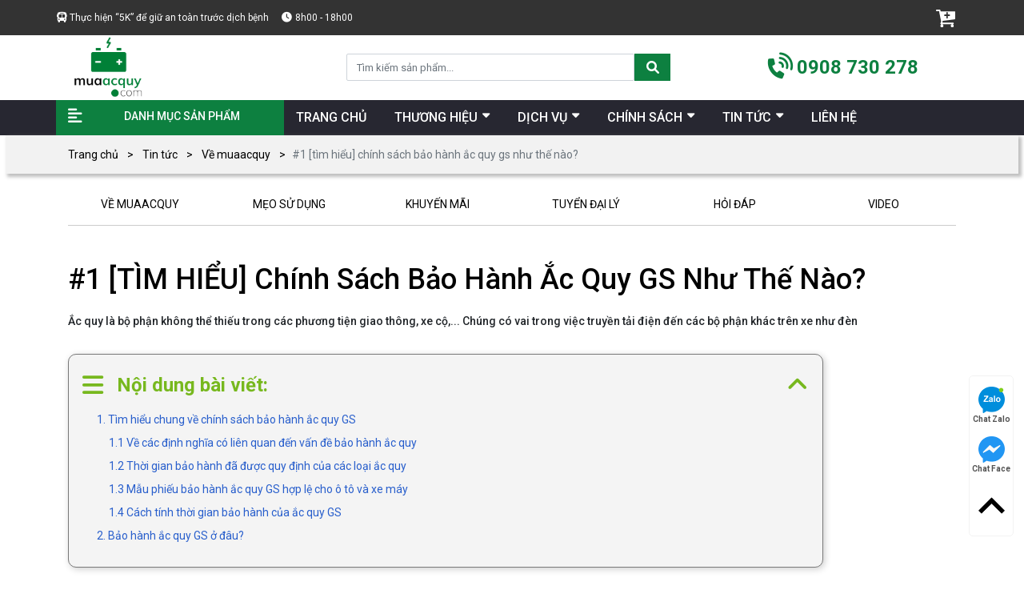

--- FILE ---
content_type: text/html; charset=utf-8
request_url: https://muaacquy.vn/bao-hanh-ac-quy-gs/
body_size: 13772
content:
<!DOCTYPE html>
<html lang='vi'>
<head>
<title>#1 [TÌM HIỂU] Chính Sách Bảo Hành Ắc Quy GS Như Thế Nào?</title>
<link rel="icon" type="image/x-icon" href="/tassets/images/logo-muaacquy-chuan.png" />
<link href='https://muaacquy.vn/bao-hanh-ac-quy-gs/' rel='canonical'>
<meta content='text/html; charset=UTF-8' http-equiv='Content-Type'>
<meta content='width=device-width, initial-scale=1.0' name='viewport'>
<meta content='index, follow' name='robots'>
<meta content='index, follow' name='googlebot-news'>
<meta content='index, follow' name='googlebot'>
<meta content='snippet' name='googlebot-news'>
<meta charset='ISO-8859-1″' content='text/html;' http-equiv='Content-Type'>
<meta content='Vietnamese' http-equiv='content-language'>
<meta content='vi' http-equiv='Content-Language'>
<meta content='vn' name='Language'>
<meta content='website' property='og:type'>
<meta content='Có rất nhiều các thông tin thắc mắc có liên quan đến việc bảo hành ắc quy GS. Vậy bạn đã hiểu những gì về chính sách bảo hành của GS? Cùng tìm hiểu' name='description'>
<meta content='#1 [TÌM HIỂU] Chính Sách Bảo Hành Ắc Quy GS Như Thế Nào?' name='title'>
<meta content='https://muaacquy.vn/bao-hanh-ac-quy-gs/' name='url'>
<meta content='https://muaacquy.vn/uploads/images/607d491c485ca4770695aa4e/bao-hanh-ac-quy-gs-xe-may.jpg' name='image'>
<meta content='https://muaacquy.vn/bao-hanh-ac-quy-gs/' property='og:url'>
<meta content='https://muaacquy.vn/uploads/images/607d491c485ca4770695aa4e/bao-hanh-ac-quy-gs-xe-may.jpg' property='og:image'>
<meta content='#1 [TÌM HIỂU] Chính Sách Bảo Hành Ắc Quy GS Như Thế Nào?' property='og:image:alt'>
<meta content='#1 [TÌM HIỂU] Chính Sách Bảo Hành Ắc Quy GS Như Thế Nào?' property='og:title'>
<meta content='Có rất nhiều các thông tin thắc mắc có liên quan đến việc bảo hành ắc quy GS. Vậy bạn đã hiểu những gì về chính sách bảo hành của GS? Cùng tìm hiểu' property='og:description'>
<meta content='Có rất nhiều các thông tin thắc mắc có liên quan đến việc bảo hành ắc quy GS. Vậy bạn đã hiểu những gì về chính sách bảo hành của GS? Cùng tìm hiểu' name='Abstract'>
<meta name="csrf-param" content="authenticity_token" />
<meta name="csrf-token" content="yW3fZATwOw68daLbJCrgXpD_SocfApMEtqyjw1wwsPmrfnfbz-vzYncHWQ1Uuq_2OHUeL1CBY2zD0WXjvgeTug" />

<meta name="action-cable-url" content="/cable" />
<link rel="stylesheet" href="/assets/application-68d7a4117d5586ca09f43f5d8ba052c5b5c0040454620c7345cbaf855aef36c7.css" data-turbo-track="false" />
<script src="/assets/application-399d33fa2153ac7761aa816d5a5d89bd1347df8d3d761f15ebd14ea62bb3c9a7.js" data-turbo-track="false"></script>
<link rel="alternate" type="application/atom+xml" title="ATOM" href="https://muaacquy.vn/feed.atom" />
<script type='application/ld+json'>
{"@type":"BreadcrumbList","@context":"https://schema.org","itemListElement":[{"item":{"@id":"https://muaacquy.vn/","url":"https://muaacquy.vn/","name":"Trang chủ"},"@type":"ListItem","position":1},{"item":{"@id":"https://muaacquy.vn/ve-muaacquy/","url":"https://muaacquy.vn/ve-muaacquy/","name":"VỀ MUAACQUY"},"@type":"ListItem","position":2},{"item":{"@id":"https://muaacquy.vn/bao-hanh-ac-quy-gs/","url":"https://muaacquy.vn/bao-hanh-ac-quy-gs/","name":"#1 [TÌM HIỂU] Chính Sách Bảo Hành Ắc Quy GS Như Thế Nào?"},"@type":"ListItem","position":3}]}
</script>
<!-- /font-style -->
<link href='https://fonts.googleapis.com' rel='preconnect'>
<link crossorigin='' href='https://fonts.gstatic.com' rel='preconnect'>
<link href='https://fonts.googleapis.com/css2?family=Roboto:ital,wght@0,300;0,400;0,500;0,700;1,400;1,500;1,700&amp;display=swap' rel='stylesheet'>
<link href='https://cdnjs.cloudflare.com/ajax/libs/font-awesome/6.0.0-beta3/css/all.min.css' rel='stylesheet'>
<!-- TODO: remove cdn library -->
<!-- slick-carousel -->
<link href='//cdn.jsdelivr.net/gh/kenwheeler/slick@1.8.1/slick/slick.css' rel='stylesheet' type='text/css'>
<link href='//cdn.jsdelivr.net/gh/kenwheeler/slick@1.8.1/slick/slick-theme.css' rel='stylesheet' type='text/css'>
<!-- OwlCarousel2 -->
<link crossorigin='anonymous' href='https://cdnjs.cloudflare.com/ajax/libs/OwlCarousel2/2.3.4/assets/owl.carousel.min.css' integrity='sha512-tS3S5qG0BlhnQROyJXvNjeEM4UpMXHrQfTGmbQ1gKmelCxlSEBUaxhRBj/EFTzpbP4RVSrpEikbmdJobCvhE3g==' referrerpolicy='no-referrer' rel='stylesheet'>
<script src='https://cdnjs.cloudflare.com/ajax/libs/sticky-sidebar/3.3.1/jquery.sticky-sidebar.min.js' type='text/javascript'></script>
<!-- slick-carousel -->
<script src='//cdn.jsdelivr.net/gh/kenwheeler/slick@1.8.1/slick/slick.min.js' type='text/javascript'></script>
<!-- OwlCarousel2 -->
<script crossorigin='anonymous' integrity='sha512-bPs7Ae6pVvhOSiIcyUClR7/q2OAsRiovw4vAkX+zJbw3ShAeeqezq50RIIcIURq7Oa20rW2n2q+fyXBNcU9lrw==' referrerpolicy='no-referrer' src='https://cdnjs.cloudflare.com/ajax/libs/OwlCarousel2/2.3.4/owl.carousel.min.js'></script>
<link rel="stylesheet" href="/assets/theme.default-7af368a324cb3870e1ad03bb6f28634f4ceb548d1021af1fffe3584699c50aba.css" />
<script src="/assets/theme.default-53606d7a57743ad5e3156532dd6d2edc5b0963b3d7cedee97429aa6d44e23d67.js"></script>
<!-- Global site tag (gtag.js) - Google Analytics -->
<script async src="https://www.googletagmanager.com/gtag/js?id=UA-190638028-1"></script>
<script>
  window.dataLayer = window.dataLayer || [];
  function gtag(){dataLayer.push(arguments);}
  gtag('js', new Date());

  gtag('config', 'UA-190638028-1');
</script>

<!-- Google Tag Manager -->
<script>(function(w,d,s,l,i){w[l]=w[l]||[];w[l].push({'gtm.start':
new Date().getTime(),event:'gtm.js'});var f=d.getElementsByTagName(s)[0],
j=d.createElement(s),dl=l!='dataLayer'?'&l='+l:'';j.async=true;j.src=
'https://www.googletagmanager.com/gtm.js?id='+i+dl;f.parentNode.insertBefore(j,f);
})(window,document,'script','dataLayer','GTM-MLWM63R');</script>
<!-- End Google Tag Manager -->
<meta name="google-site-verification" content="lB9HKqpuMuITFt2WPx1bGmLhkR5qKuuODnInjv9YMp0" />




</head>
<body>
<script>
  var assetHost = "";
</script>
<!-- Google Tag Manager (noscript) -->
<noscript><iframe src="https://www.googletagmanager.com/ns.html?id=GTM-MLWM63R"
height="0" width="0" style="display:none;visibility:hidden"></iframe></noscript>
<!-- End Google Tag Manager (noscript) -->
<div class='container-fluid' id='menuAcQuyDesk'>
<div class='menuLine1'>
<div class='container'>
<div class='row'>
<div class='leftPart'>
<p class='text1'>Thực hiện “5K” để giữ an toàn trước dịch bệnh</p>
<p class='clock'>8h00 - 18h00</p>
</div>
<div class='rightPart'>
<div class='cartArea'>
<div class='cartItem Item'>
<a href='/cart/' title='giỏ hàng'>
<img alt='cartItem' src='/tassets/images/cartItem.svg'>
</a>
<i id='order-count' style='display:none'></i>
</div>
</div>
</div>
</div>
</div>
</div>
<div class='wrapMenu2Menu3'>
<div class='menuLine2'>
<div class='container'>
<div class='row'>
<div class='logo2Part'>
<a href='/'>
<img alt='muaacquy' src='/tassets/images/logo_1.png'>
</a>
</div>
<form action='/search' class='searchPart search' method='GET'>
<input autocomplete='off' class='form-control form-controlFix' name='key' placeholder='Tìm kiếm sản phẩm...' type='text'>
<button class='fa-search' style='background: var(--xanh_chu_dao);border: white;width: 50px;'>
<i aria-hidden='true' class='fa fa-search button_search'></i>
</button>
</form>
<a class='phonePart' href='tel:0908 730 278'>0908 730 278</a>
</div>
</div>
</div>
<div class='menuLine3'>
<div class='container'>
<div class='row'>
<div class='categoryPart'>
<a href='/san-pham/'>
<p>DANH MỤC SẢN PHẨM</p>
</a>
<div class='subCatePart1'>
<ul>
<li class='liDropDown'>
<a class='liLevel1 dropDown' href='/ac-quy-o-to/'>ẮC QUY Ô TÔ - XE HƠI</a>
<div class='subCatePart2'>
<div class='row m-0'>
<div class='part1'>
<a class='aLevel2' href='/ac-quy-o-to-nissan/'>Nissan</a>
<a class='aLevel2' href='/ac-quy-o-to-vinfast/'>Vinfast</a>
<a class='aLevel2' href='/ac-quy-o-to-mercedes/'>Mercedes</a>
<a class='aLevel2' href='/ac-quy-o-to-mazda/'>Mazda</a>
<a class='aLevel2' href='/ac-quy-o-to-toyota/'>Toyota</a>
<a class='aLevel2' href='/ac-quy-o-to-suzuki/'>Suzuki</a>
<a class='aLevel2' href='/ac-quy-o-to-subaru/'>Subaru</a>
<a class='aLevel2' href='/ac-quy-o-to-mitsubishi/'>Mitsubishi</a>
<a class='aLevel2' href='/ac-quy-o-to-kia/'>Kia</a>
<a class='aLevel2' href='/ac-quy-o-to-isuzu/'>Isuzu</a>
</div>
<div class='part1'>
<a class='aLevel2' href='/ac-quy-o-to-hyundai/'>Hyundai</a>
<a class='aLevel2' href='/ac-quy-o-to-honda/'>Honda</a>
<a class='aLevel2' href='/ac-quy-o-to-ford/'>Ford</a>
<a class='aLevel2' href='/ac-quy-o-to-chevrolet/'>Chevrolet</a>
<a class='aLevel2' href='/ac-quy-o-to-bmw/'>Bmw</a>
<a class='aLevel2' href='/ac-quy-o-to-audi/'>Audi</a>
<a class='aLevel2' href='/ac-quy-o-to-bentley/'>Bentley</a>
<a class='aLevel2' href='/ac-quy-o-to-acura/'>Acura</a>
</div>
</div>
</div>
</li>
<li class='liDropDown'>
<a class='liLevel1 dropDown' href='/ac-quy-xe-tai/'>ẮC QUY XE TẢI - XE ĐẦU KÉO</a>
<div class='subCatePart2'>
<div class='row m-0'>
<div class='part1'>
<a class='aLevel2' href='/xe-cau/'>Xe cẩu</a>
<a class='aLevel2' href='/xe-tai-tmt/'>Xe tải tmt</a>
<a class='aLevel2' href='/xe-tai-mitsubishi/'>Xe tải mitsubishi</a>
<a class='aLevel2' href='/xe-tai-kia/'>Xe tải kia</a>
</div>
<div class='part1'>
<a class='aLevel2' href='/xe-tai-hino/'>Xe tải hino</a>
<a class='aLevel2' href='/xe-tai-isuzu/'>Xe tải isuzu</a>
<a class='aLevel2' href='/xe-tai-hyundai/'>Xe tải hyundai</a>
</div>
</div>
</div>
</li>
<li class='liDropDown'>
<a class='liLevel1 dropDown' href='/ac-quy-xe-khach/'>ẮC QUY XE KHÁCH - XE BUÝT</a>
<div class='subCatePart2'>
<div class='row m-0'>
<div class='part1'>
<a class='aLevel2' href='/xe-khach-transinco/'>Xe khách transinco</a>
<a class='aLevel2' href='/xe-khach-samco/'>Xe khách samco</a>
<a class='aLevel2' href='/xe-khach-thaco/'>Xe khách thaco</a>
<a class='aLevel2' href='/xe-khach-daewoo/'>Xe khách daewoo</a>
</div>
<div class='part1'>
<a class='aLevel2' href='/hyundai-county/'>Hyundai county</a>
<a class='aLevel2' href='/hyundai-space/'>Hyundai space</a>
<a class='aLevel2' href='/xe-khach-hyundai/'>Xe khách hyundai</a>
</div>
</div>
</div>
</li>
<li class='liDropDown'>
<a class='liLevel1 dropDown' href='/ac-quy-xe-may/'>ẮC QUY XE MÁY</a>
<div class='subCatePart2 subCatePart2_2'>
<div class='row m-0'>
<div class='part2'>
<a class='aLevel2' href='/ac-quy-xe-may-suzuki/'>Suzuki</a>
<a class='aLevel2' href='/ac-quy-xe-may-honda/'>Honda</a>
<a class='aLevel2' href='/ac-quy-xe-may-sym/'>Sym</a>
<a class='aLevel2' href='/ac-quy-xe-may-piaggio/'>Piaggio</a>
<a class='aLevel2' href='/ac-quy-xe-may-yammaha/'>Yammaha</a>
</div>
</div>
</div>
</li>
<li class='liDropDown'>
<a class='liLevel1 dropDown' href='/san-pham/'>THƯƠNG HIỆU</a>
<div class='subCatePart2 subCatePart2_2'>
<div class='row m-0'>
<div class='part2'>
<a class='aLevel2' href='/ac-quy-dong-nai/'>Ắc quy đồng nai</a>
<a class='aLevel2' href='/ac-quy-gs/'>Ắc quy gs</a>
<a class='aLevel2' href='/ac-quy-rocket/'>Ắc quy rocket</a>
<a class='aLevel2' href='/ac-quy-globe/'>Ắc quy globe</a>
</div>
</div>
</div>
</li>
<li>
<a class='liLevel1' href='/ac-quy-may-phat-dien/'>ẮC QUY MÁY PHÁT ĐIỆN</a>
</li>
<li>
<a class='liLevel1' href='/ac-quy-dan-dung/'>ẮC QUY DÂN DỤNG - UPS</a>
</li>
<li>
<a class='liLevel1' href='/ac-quy-xe-dap-dien/'>ẮC QUY XE ĐẠP ĐIỆN</a>
</li>
<li class='liDropDown'>
<a class='liLevel1 dropDown' href='/phu-kien-khac/'>PHỤ KIỆN KHÁC</a>
<div class='subCatePart2'>
<div class='row m-0'>
<div class='part1'>
<a class='aLevel2' href='/binh-khu-khuan-o-to/'>Bình khử khuẩn ô tô</a>
<a class='aLevel2' href='/may-test/'>Máy test</a>
<a class='aLevel2' href='/day-noi/'>Dây nối</a>
<a class='aLevel2' href='/kep-binh/'>Kẹp bình</a>
</div>
<div class='part1'>
<a class='aLevel2' href='/may-sac-binh/'>Máy sạc bình</a>
<a class='aLevel2' href='/coc-binh/'>Cọc bình</a>
</div>
</div>
</div>
</li>
</ul>
</div>
</div>
<div class='menuPart'>
<div class='menuItem'>
<a class='link1' href='/'>
<p class='text'>TRANG CHỦ</p>
</a>
</div>
<div class='menuItem dropDown'>
<a a='' class='link1' href='#'>
<p class='text'>THƯƠNG HIỆU</p>
</a>
<ul class='blockLevel2'>
<li>
<a class='link2' href='/ac-quy-dong-nai/'>Ắc quy Đồng Nai</a>
</li>
<li>
<a class='link2' href='/ac-quy-gs/'>Ắc Quy GS</a>
</li>
<li>
<a class='link2' href='/ac-quy-rocket/'>Ắc Quy ROCKET</a>
</li>
<li>
<a class='link2' href='/ac-quy-globe/'>Ắc Quy GLOBE</a>
</li>
<!-- %li -->
<!-- %a.link2{:href => "/muaacquy.com/template/2.cateProductAcQuy_2.html"} HÃNG KHÁC -->
</ul>
</div>
<div class='menuItem dropDown'>
<a class='link1' href='/dich-vu/'>
<p class='text'>DỊCH VỤ</p>
</a>
<ul class='blockLevel2'>
<li>
<a class='link2' href='/thay-moi/'>THAY MỚI</a>
</li>
<li>
<a class='link2' href='/giao-hang-tan-noi/'>GIAO HÀNG TẬN NƠI</a>
</li>
<li>
<a class='link2' href='/kiem-tra-cuu-ho/'>KIỂM TRA CỨU HỘ</a>
</li>
<li>
<a class='link2' href='/thu-hoi-ac-quy-thai/'>THU HỒI ẮC QUY THẢI</a>
</li>
</ul>
</div>
<div class='menuItem dropDown'>
<a class='link1' href='/chinh-sach/'>
<p class='text'>CHÍNH SÁCH</p>
</a>
<ul class='blockLevel2'>
<li>
<a class='link2' href='/chinh-sach-bao-mat/' title='CHÍNH SÁCH BẢO MẬT'>CHÍNH SÁCH BẢO MẬT</a>
</li>
<li>
<a class='link2' href='/chinh-sach-doi-tra-hoan-tien/' title=' CHÍNH SÁCH ĐỔI TRẢ - HOÀN TIỀN'> CHÍNH SÁCH ĐỔI TRẢ - HOÀN TIỀN</a>
</li>
<li>
<a class='link2' href='/chinh-sach-bao-hanh/' title=' CHÍNH SÁCH BẢO HÀNH'> CHÍNH SÁCH BẢO HÀNH</a>
</li>
<li>
<a class='link2' href='/chinh-sach-van-chuyen/' title='CHÍNH SÁCH VẬN CHUYỂN'>CHÍNH SÁCH VẬN CHUYỂN</a>
</li>
<li>
<a class='link2' href='/thoa-thuan-su-dung-dich-vu/' title='THỎA THUẬN SỬ DỤNG DỊCH VỤ'>THỎA THUẬN SỬ DỤNG DỊCH VỤ</a>
</li>
<li>
<a class='link2' href='/chinh-sach-mua-hang/' title='CHÍNH SÁCH MUA HÀNG'>CHÍNH SÁCH MUA HÀNG</a>
</li>
</ul>
</div>
<div class='menuItem dropDown'>
<a class='link1' href='/tin-tuc/'>
<p class='text'>TIN TỨC</p>
</a>
<ul class='blockLevel2'>
<li>
<a class='link2' href='/ve-muaacquy/'>VỀ MUAACQUY</a>
</li>
<li>
<a class='link2' href='/meo-su-dung/'>MẸO SỬ DỤNG</a>
</li>
<li>
<a class='link2' href='/khuyen-mai/'>KHUYẾN MÃI</a>
</li>
<li>
<a class='link2' href='/tuyen-dai-ly/'>TUYỂN ĐẠI LÝ</a>
</li>
<li>
<a class='link2' href='/hoi-dap/'>HỎI ĐÁP</a>
</li>
<li>
<a class='link2' href='/video/'>VIDEO</a>
</li>
</ul>
</div>
<div class='menuItem'>
<a a='' class='link1' href='/lien-he/'>
<p class='text'>LIÊN HỆ</p>
</a>
</div>
</div>
</div>
</div>
</div>
</div>
</div>
<div class='container-fluid' id='menuAcQuyMobile'>
<div class='menuLine1'>
<div class='container'>
<div class='wrapBox'>
<p class='text1'>Thực hiện “5K” để giữ an toàn trước dịch bệnh</p>
</div>
</div>
</div>
<div class='menuLine2'>
<div class='container'>
<div class='row m-0'>
<div class='logoPart smallPart'>
<a href='/'>
<img alt='muaacquy' src='/tassets/images/logo_1.png'>
</a>
</div>
<div class='wrapSearchBars'>
<div class='searchPart smallPart'>
<i aria-hidden='true' class='fa fa-search fa-search_1'></i>
</div>
<div class='barsPart smallPart'>
<i aria-hidden='true' class='fa fa-bars'></i>
</div>
</div>
</div>
<div class='blockLevel2'>
<div class='catePart'>
<a class='link1' href='/'>TRANG CHỦ</a>
</div>
<div class='catePart dropMore'>
<a class='link1' href='/san-pham/'>DANH MỤC SẢN PHẨM</a>
<i aria-hidden='true' class='fa fa-angle-right faFix'></i>
<i aria-hidden='true' class='fa fa-angle-down faFix'></i>
<ul class='blockLevel3'>
<li href='/chinh-sach/'>
<a class='link2' href='/ac-quy-o-to/'>ẮC QUY Ô TÔ - XE HƠI</a>
</li>
<li href='/chinh-sach/'>
<a class='link2' href='/ac-quy-xe-tai/'>ẮC QUY XE TẢI - XE ĐẦU KÉO</a>
</li>
<li href='/chinh-sach/'>
<a class='link2' href='/ac-quy-xe-khach/'>ẮC QUY XE KHÁCH - XE BUÝT</a>
</li>
<li href='/chinh-sach/'>
<a class='link2' href='/ac-quy-xe-may/'>ẮC QUY XE MÁY</a>
</li>
<li href='/chinh-sach/'>
<a class='link2' href='/san-pham/'>THƯƠNG HIỆU</a>
</li>
<li href='/chinh-sach/'>
<a class='link2' href='/ac-quy-may-phat-dien/'>ẮC QUY MÁY PHÁT ĐIỆN</a>
</li>
<li href='/chinh-sach/'>
<a class='link2' href='/ac-quy-dan-dung/'>ẮC QUY DÂN DỤNG - UPS</a>
</li>
<li href='/chinh-sach/'>
<a class='link2' href='/ac-quy-xe-dap-dien/'>ẮC QUY XE ĐẠP ĐIỆN</a>
</li>
<li href='/chinh-sach/'>
<a class='link2' href='/phu-kien-khac/'>PHỤ KIỆN KHÁC</a>
</li>
</ul>
</div>
<div class='catePart dropMore'>
<a class='link1' href='#'>THƯƠNG HIỆU</a>
<i aria-hidden='true' class='fa fa-angle-right faFix'></i>
<i aria-hidden='true' class='fa fa-angle-down faFix'></i>
<ul class='blockLevel3'>
<li>
<a class='link2' href='/ac-quy-gs/'>GS</a>
</li>
<li>
<a class='link2' href='/ac-quy-dong-nai/'>ĐỒNG NAI</a>
</li>
<li>
<a class='link2' href='/ac-quy-rocket/'>ROCKET</a>
</li>
<li>
<a class='link2' href='/ac-quy-globe/'>GLOBE</a>
</li>
</ul>
</div>
<div class='catePart dropMore'>
<a class='link1' href='/dich-vu/'>DỊCH VỤ</a>
<i aria-hidden='true' class='fa fa-angle-right faFix'></i>
<i aria-hidden='true' class='fa fa-angle-down faFix'></i>
<ul class='blockLevel3'>
<li>
<a class='link2' href='/thay-moi/'>THAY MỚI</a>
</li>
<li>
<a class='link2' href='/giao-hang-tan-noi/'>GIAO HÀNG TẬN NƠI</a>
</li>
<li>
<a class='link2' href='/kiem-tra-cuu-ho/'>KIỂM TRA CỨU HỘ</a>
</li>
<li>
<a class='link2' href='/thu-hoi-ac-quy-thai/'>THU HỒI ẮC QUY THẢI</a>
</li>
</ul>
</div>
<div class='catePart dropMore'>
<a class='link1' href='/tin-tuc/'>TIN TỨC</a>
<i aria-hidden='true' class='fa fa-angle-right faFix'></i>
<i aria-hidden='true' class='fa fa-angle-down faFix'></i>
<ul class='blockLevel3'>
<li>
<a class='link2' href='/ve-muaacquy/'>VỀ MUAACQUY</a>
</li>
<li>
<a class='link2' href='/meo-su-dung/'>MẸO SỬ DỤNG</a>
</li>
<li>
<a class='link2' href='/khuyen-mai/'>KHUYẾN MÃI</a>
</li>
<li>
<a class='link2' href='/tuyen-dai-ly/'>TUYỂN ĐẠI LÝ</a>
</li>
<li>
<a class='link2' href='/hoi-dap/'>HỎI ĐÁP</a>
</li>
<li>
<a class='link2' href='/video/'>VIDEO</a>
</li>
</ul>
</div>
<div class='catePart dropMore'>
<a class='link1' href='/chinh-sach/'>CHÍNH SÁCH</a>
<i aria-hidden='true' class='fa fa-angle-right faFix'></i>
<i aria-hidden='true' class='fa fa-angle-down faFix'></i>
<ul class='blockLevel3'>
<li>
<a class='link2' href='/chinh-sach-bao-mat/' title='CHÍNH SÁCH BẢO MẬT'>CHÍNH SÁCH BẢO MẬT</a>
</li>
<li>
<a class='link2' href='/chinh-sach-doi-tra-hoan-tien/' title=' CHÍNH SÁCH ĐỔI TRẢ - HOÀN TIỀN'> CHÍNH SÁCH ĐỔI TRẢ - HOÀN TIỀN</a>
</li>
<li>
<a class='link2' href='/chinh-sach-bao-hanh/' title=' CHÍNH SÁCH BẢO HÀNH'> CHÍNH SÁCH BẢO HÀNH</a>
</li>
<li>
<a class='link2' href='/chinh-sach-van-chuyen/' title='CHÍNH SÁCH VẬN CHUYỂN'>CHÍNH SÁCH VẬN CHUYỂN</a>
</li>
<li>
<a class='link2' href='/thoa-thuan-su-dung-dich-vu/' title='THỎA THUẬN SỬ DỤNG DỊCH VỤ'>THỎA THUẬN SỬ DỤNG DỊCH VỤ</a>
</li>
<li>
<a class='link2' href='/chinh-sach-mua-hang/' title='CHÍNH SÁCH MUA HÀNG'>CHÍNH SÁCH MUA HÀNG</a>
</li>
</ul>
</div>
<div class='catePart'>
<a class='link1' href='/lien-he/'>LIÊN HỆ</a>
</div>
</div>
<form action='/search' class='searchCollapse search_mb' method='GET'>
<input class='form-control form-controlFix' name='key' placeholder='Tìm kiếm sản phẩm...' type='text'>
<button class='searchItem search_mb'>
<i aria-hidden='true' class='fa fa-search button_search'></i>
</button>
<button class='XItem' href='#'>
<i aria-hidden='true' class='fa fa-times'></i>
</button>
</form>
</div>
</div>
<div class='menuEndPage'>
<div class='container'>
<div class='row'>
<div class='homePart smallPart'>
<a href='/'>
<img alt='homeItem' class='homePartImg' src='/tassets/images/homeItem.svg'>
</a>
</div>
<div class='messFacePart smallPart'>
<a href='https://m.me/116878816819496' rel='nofollow' target='_blank'>
<img alt='messengerItem' class='messFacePartImg' src='/tassets/images/messengerItem.svg'>
</a>
</div>
<div class='phonePart centerPart'>
<a href='tel:0908 730 278'>
<img alt='phoneItem' class='phonePartImg' src='/tassets/images/phoneItem.svg'>
</a>
</div>
<div class='zaloPart smallPart'>
<a href='https://zalo.me/0903919331' rel='nofollow' target='_blank'>
<img alt='zaloItem' class='zaloPartImg' src='/tassets/images/zaloItem.png'>
</a>
</div>
<div class='cartPart smallPart'>
<a href='/cart/' title='giỏ hàng'>
<img alt='cartItem' class='cartPartImg' src='/tassets/images/cartItem_2.svg'>
</a>
<i class='iTagNumber' id='order-count-mobile' style='display:none'></i>
</div>
</div>
</div>
</div>
</div>
<div class='container-fluid' id='btnContactDesk'>
<ul class='wrapAllPart'>
<li>
<a href='https://zalo.me/0903919331' rel='nofollow' target='_blank'>
<i class='zaloChatItem'></i>
Chat Zalo
</a>
</li>
<li>
<a href='https://m.me/116878816819496' rel='nofollow' target='_blank'>
<i class='faceChatItem'></i>
Chat Face
</a>
</li>
<li class='upItemLi'>
<a>
<i class='upItem'></i>
</a>
</li>
</ul>
</div>

<main id='news-detail'>
<div class='container-fluid' id='detailNewsAcQuy'>
<div class='breadcrumbsBlock'>
<div class='container'>
<nav aria-label='breadcrumb'>
<ol class='breadcrumb breadcrumbFix'>
<li class='breadcrumb-item'>
<a href='/'>Trang chủ</a>
</li>
<li class='breadcrumb-item'>
<a href='/tin-tuc/'>Tin tức</a>
</li>
<li class='breadcrumb-item'>
<a href='/ve-muaacquy/'>Về muaacquy</a>
</li>
<li aria-current='page' class='breadcrumb-item active'>#1 [tìm hiểu] chính sách bảo hành ắc quy gs như thế nào?</li>
</ol>
</nav>
</div>
</div>
<div class='blockSubcateOfCate1'>
<div class='container'>
<div class='owlSubcate1 owl-carousel owl-theme'>
<div class='item itemFix'>
<p>
<a href='/ve-muaacquy/'>VỀ MUAACQUY</a>
</p>
<div class='underlineSubcate'></div>
</div>
<div class='item itemFix'>
<p>
<a href='/meo-su-dung/'>MẸO SỬ DỤNG</a>
</p>
<div class='underlineSubcate'></div>
</div>
<div class='item itemFix'>
<p>
<a href='/khuyen-mai/'>KHUYẾN MÃI</a>
</p>
<div class='underlineSubcate'></div>
</div>
<div class='item itemFix'>
<p>
<a href='/tuyen-dai-ly/' title='TUYỂN ĐẠI LÝ'>TUYỂN ĐẠI LÝ</a>
</p>
<div class='underlineSubcate'></div>
</div>
<div class='item itemFix'>
<p>
<a href='/hoi-dap/' title='VIDEO'>HỎI ĐÁP</a>
</p>
<div class='underlineSubcate'></div>
</div>
<div class='item itemFix'>
<p>
<a href='/video/' title='KHUYẾN MÃI'>VIDEO</a>
</p>
<div class='underlineSubcate'></div>
</div>
</div>
</div>
</div>
<div class='secMainContent'>
<div class='container'>
<h1 class='titlePost'>#1 [TÌM HIỂU] Chính Sách Bảo Hành Ắc Quy GS Như Thế Nào?</h1>
<div class='descriptionText'>Ắc quy là bộ phận không thể thiếu trong các phương tiện giao thông, xe cộ,... Chúng có vai trong việc truyền tải điện đến các bộ phận khác trên xe như đèn</div>
<div class='tableOfContent appearContent'>
<div class='title'>
Nội dung bài viết:
<i aria-hidden='true' class='fa fa-angle-down clickToggle'></i>
</div>
<div class='mucLucPart' id='bookmark-list'>
<ul>
<li class='data'>
<a href='#1-tim-hieu-chung-ve-chinh-sach-bao-hanh-ac-quy-gs'>
1. Tìm hiểu chung về chính sách bảo hành ắc quy GS
</a>
</li>
<li class='sub_data'>
<a href='#1-1-ve-cac-dinh-nghia-co-lien-quan-den-van-de-bao-hanh-ac-quy'>
1.1 Về các định nghĩa có liên quan đến vấn đề bảo hành ắc quy
</a>
</li>
<li class='sub_data'>
<a href='#1-2-thoi-gian-bao-hanh-da-duoc-quy-dinh-cua-cac-loai-ac-quy'>
1.2 Thời gian bảo hành đã được quy định của các loại ắc quy 
</a>
</li>
<li class='sub_data'>
<a href='#1-3-mau-phieu-bao-hanh-ac-quy-gs-hop-le-cho-o-to-va-xe-may'>
1.3 Mẫu phiếu bảo hành ắc quy GS hợp lệ cho ô tô và xe máy
</a>
</li>
<li class='sub_data'>
<a href='#1-4-cach-tinh-thoi-gian-bao-hanh-cua-ac-quy-gs'>
1.4 Cách tính thời gian bảo hành của ắc quy GS
</a>
</li>
<li class='data'>
<a href='#2-bao-hanh-ac-quy-gs-o-dau'>
2. Bảo hành ắc quy GS ở đâu?
</a>
</li>
</ul>
</div>
</div>

<div class='relatedProductPart'>
<div class='titleBlock'>
<p class='titleText'>CÁC SẢN PHẨM LIÊN QUAN</p>
<svg>
<rect></rect>
</svg>
</div>
<div class='owl-carousel owl-theme blockProducts1'>
<div class='detailProductBlock1'>
<div class='imgPart figure3'>
<a href='/san-pham/binh-ac-quy-gs-12v-80ah/'>
<img alt='Bình ắc quy GS 12V 80Ah - 95D31R' class='imgProduct' loading='lazy' src='/storage/l2/ld/l2ldy9jryta7ed9d54vzmjlnz9xc_binh-ac-quy-gs-12v-80ah-95D31R.jpg'>
</a>
</div>
<div class='textPart'>
<h3 class='titleProduct'>
<a href='/san-pham/binh-ac-quy-gs-12v-80ah/'>Bình ắc quy GS 12V 80Ah - 95D31R</a>
</h3>
<div class='wholesalePrice'>
<a href='tel:0908 730 278'>Giá sỉ : Liên hệ</a>
</div>
<div class='pricePart'>
<i class='newPrice'>1.600.000.0VND</i>
</div>
</div>
<div class='btnPart'>
<a class='btn btnType2 btnFix1 btn-dataItem add-to-cart' data-product-id='119' title='Thêm vào giỏ hàng'>THÊM VÀO GIỎ HÀNG</a>
<a class='btn btnType2 btnFix2' href='/cart/' style='display: none;' title='Đi tới giỏ hàng'>ĐI TỚI GIỎ HÀNG</a>
</div>
</div>
<div class='detailProductBlock1'>
<div class='imgPart figure3'>
<a href='/san-pham/ac-quy-nuoc-gs-55d23l/'>
<img alt='Ắc quy nước GS 55D23L (12V - 60Ah)' class='imgProduct' loading='lazy' src='/storage/64/o2/64o2dzg9xynh8eryrl22wcpbciai_ac-quy-gs-55d23l-12v-60ah.png'>
</a>
</div>
<div class='textPart'>
<h3 class='titleProduct'>
<a href='/san-pham/ac-quy-nuoc-gs-55d23l/'>Ắc quy nước GS 55D23L (12V - 60Ah)</a>
</h3>
<div class='wholesalePrice'>
<a href='tel:0908 730 278'>Giá sỉ : Liên hệ</a>
</div>
<div class='pricePart'>
<i class='newPrice'>1.300.000.0VND</i>
</div>
</div>
<div class='btnPart'>
<a class='btn btnType2 btnFix1 btn-dataItem add-to-cart' data-product-id='118' title='Thêm vào giỏ hàng'>THÊM VÀO GIỎ HÀNG</a>
<a class='btn btnType2 btnFix2' href='/cart/' style='display: none;' title='Đi tới giỏ hàng'>ĐI TỚI GIỎ HÀNG</a>
</div>
</div>
<div class='detailProductBlock1'>
<div class='imgPart figure3'>
<a href='/san-pham/ac-quy-dong-nai-ns60/'>
<img alt='Ắc quy Đồng Nai NS60 (R/L) (12V-45Ah)' class='imgProduct' loading='lazy' src='/storage/5q/sm/5qsmuf810ul0vtghnjvr4r1ov6mg_ac-quy-dong-nai-ns60-12v-45ah.png'>
</a>
</div>
<div class='textPart'>
<h3 class='titleProduct'>
<a href='/san-pham/ac-quy-dong-nai-ns60/'>Ắc quy Đồng Nai NS60 (R/L) (12V-45Ah)</a>
</h3>
<div class='wholesalePrice'>
<a href='tel:0908 730 278'>Giá sỉ : Liên hệ</a>
</div>
<div class='pricePart'>
<i class='newPrice'>1.050.000.0VND</i>
</div>
</div>
<div class='btnPart'>
<a class='btn btnType2 btnFix1 btn-dataItem add-to-cart' data-product-id='117' title='Thêm vào giỏ hàng'>THÊM VÀO GIỎ HÀNG</a>
<a class='btn btnType2 btnFix2' href='/cart/' style='display: none;' title='Đi tới giỏ hàng'>ĐI TỚI GIỎ HÀNG</a>
</div>
</div>
<div class='detailProductBlock1'>
<div class='imgPart figure3'>
<a href='/san-pham/binh-phun-suong-khu-khuan-bao-ve-xe/'>
<img alt='Bình Phun Sương Khử Khuẩn Bảo Vệ Xe' class='imgProduct' loading='lazy' src='/storage/9x/2e/9x2e5lyfv3ei0i0gql2l1hmtw6ut_binh-phun-suong-khu-khuan-bao-ve-xe-hoi.jpg'>
</a>
</div>
<div class='textPart'>
<h3 class='titleProduct'>
<a href='/san-pham/binh-phun-suong-khu-khuan-bao-ve-xe/'>Bình Phun Sương Khử Khuẩn Bảo Vệ Xe</a>
</h3>
<div class='wholesalePrice'>
<a href='tel:0908 730 278'>Giá sỉ : Liên hệ</a>
</div>
<div class='pricePart'>
<i class='newPrice'>350.000.0VND</i>
</div>
</div>
<div class='btnPart'>
<a class='btn btnType2 btnFix1 btn-dataItem add-to-cart' data-product-id='116' title='Thêm vào giỏ hàng'>THÊM VÀO GIỎ HÀNG</a>
<a class='btn btnType2 btnFix2' href='/cart/' style='display: none;' title='Đi tới giỏ hàng'>ĐI TỚI GIỎ HÀNG</a>
</div>
</div>
<div class='detailProductBlock1'>
<div class='imgPart figure3'>
<a href='/san-pham/ac-quy-gs-l100/'>
<img alt='Ắc quy GS L100 (12V - 100Ah)' class='imgProduct' loading='lazy' src='/storage/ff/8o/ff8oxanksz7i6tl7lxpd5l1ujfhj_ac-quy-12v-100ah-gs-l100.png'>
</a>
</div>
<div class='textPart'>
<h3 class='titleProduct'>
<a href='/san-pham/ac-quy-gs-l100/'>Ắc quy GS L100 (12V - 100Ah)</a>
</h3>
<div class='wholesalePrice'>
<a href='tel:0908 730 278'>Giá sỉ : Liên hệ</a>
</div>
<div class='pricePart'>
<i class='newPrice'>1.650.000.0VND</i>
</div>
</div>
<div class='btnPart'>
<a class='btn btnType2 btnFix1 btn-dataItem add-to-cart' data-product-id='115' title='Thêm vào giỏ hàng'>THÊM VÀO GIỎ HÀNG</a>
<a class='btn btnType2 btnFix2' href='/cart/' style='display: none;' title='Đi tới giỏ hàng'>ĐI TỚI GIỎ HÀNG</a>
</div>
</div>
<div class='detailProductBlock1'>
<div class='imgPart figure3'>
<a href='/san-pham/binh-ac-quy-12v-30ah-gs/'>
<img alt='Bình ắc quy 12V 30Ah GS - L30' class='imgProduct' loading='lazy' src='/storage/iu/9l/iu9lgxvjn00lba3d6jz9kp06x97p_ac-quy-12v-30ah-gs-l30.png'>
</a>
</div>
<div class='textPart'>
<h3 class='titleProduct'>
<a href='/san-pham/binh-ac-quy-12v-30ah-gs/'>Bình ắc quy 12V 30Ah GS - L30</a>
</h3>
<div class='wholesalePrice'>
<a href='tel:0908 730 278'>Giá sỉ : Liên hệ</a>
</div>
<div class='pricePart'>
<i class='newPrice'>800.000.0VND</i>
</div>
</div>
<div class='btnPart'>
<a class='btn btnType2 btnFix1 btn-dataItem add-to-cart' data-product-id='114' title='Thêm vào giỏ hàng'>THÊM VÀO GIỎ HÀNG</a>
<a class='btn btnType2 btnFix2' href='/cart/' style='display: none;' title='Đi tới giỏ hàng'>ĐI TỚI GIỎ HÀNG</a>
</div>
</div>
</div>
</div>
<div class='data_contents'>


<p style="margin-top:0in; margin-right:0in; margin-bottom:8.0pt; margin-left:0in; text-align:justify"><span style="font-family:Arial,Helvetica,sans-serif;"><span style="font-size:12pt"><span style="white-space:pre-wrap"><span style="color:black">Ắc quy là bộ phận không thể thiếu trong các phương tiện giao thông, xe cộ,... Chúng có vai trong việc truyền tải điện đến các bộ phận khác trên xe như đèn, điều hòa. Và chức năng quan trọng nhất đó là khởi động xe. Có rất nhiều các thông tin thắc mắc có liên quan đến việc </span><a href="https://muaacquy.vn/bao-hanh-ac-quy-gs/"><b><span style="white-space:pre-wrap">bảo hành ắc quy GS</span></b></a><span style="white-space:pre-wrap">. Vậy bạn đã hiểu những gì về chính sách bảo hành của GS? Cùng theo dõi các thông tin có trong bài viết ngày hôm nay của Thiên Phát Đạt nhé. </span></span></span></span></p>

<h2 id="1-tim-hieu-chung-ve-chinh-sach-bao-hanh-ac-quy-gs"><span style="color:#27ae60;"><strong>1. Tìm hiểu chung về chính sách bảo hành ắc quy GS</strong></span></h2>

<p><span style="font-family:Arial,Helvetica,sans-serif;"><span style="font-size:12pt"><span style="white-space:pre-wrap"><span style="color:black">Các quy định về chính sách bảo hành ắc quy GS được chia thành các mục riêng biệt. Sau đây chúng ta cùng đi tìm hiểu chi tiết từng mục 1 nhé.</span></span></span></span></p>

<h3 id="1-1-ve-cac-dinh-nghia-co-lien-quan-den-van-de-bao-hanh-ac-quy"><strong>1.1 Về các định nghĩa có liên quan đến vấn đề bảo hành ắc quy</strong></h3>

<p><span style="font-family:Arial,Helvetica,sans-serif;"><span style="font-size:12pt"><span style="white-space:pre-wrap"><span style="color:black">- Thời gian bảo hành tức là khoảng thời gian mà nhà cung cấp có trách nhiệm tiếp nhận và giải quyết các vấn đề có liên quan đến bảo hành đối với sản phẩm của mình. Cụ thể hơn đó là ắc quy GS.</span></span></span></span></p>

<p style="margin-top:0in; margin-right:0in; margin-bottom:8.0pt; margin-left:0in; text-align:justify"><span style="font-family:Arial,Helvetica,sans-serif;"><img alt="Các định nghĩa có liên quan đến bảo hành ắc quy gs" src="/uploads/pictures/607d48fd485ca4770695aa4b/content_bao-hanh-ac-quy-gs.jpg" style="width: 800px; height: 512px;"></span></p>

<p align="center" style="margin-top:0in; margin-right:0in; margin-bottom:8.0pt; margin-left:0in; text-align:center"><span style="font-family:Arial,Helvetica,sans-serif;"><span style="font-size:12pt"><span style="white-space:pre-wrap"><i><span style="color:black">Các định nghĩa có liên quan đến vấn đề bảo hành ắc quy</span></i></span></span></span></p>

<p style="margin-top:0in; margin-right:0in; margin-bottom:8.0pt; margin-left:0in; text-align:justify"><span style="font-family:Arial,Helvetica,sans-serif;"><span style="font-size:12pt"><span style="white-space:pre-wrap"><span style="color:black">- Trường hợp phiếu bảo hành hợp lệ: Tức là phiếu đi kèm với mỗi bình ắc quy GS, được các nhà cung cấp phát hành. Tuy nhiên phiếu bảo hành phải được in theo đúng với mẫu đã quy định. Trên đó không xuất hiện tình trạng rách, chắp vá và phải rõ chữ. Đặc biệt mã số sản xuất trên phiếu bảo hành do người bán in sẵn phải trùng với mã số sản xuất có trên nắp ắc quy GS. Trong đó mã sos này và ngày bán không được tẩy xóa hoặc đã có dấu hiệu sửa chữa.</span></span></span></span></p>

<p style="margin-top:0in; margin-right:0in; margin-bottom:8.0pt; margin-left:0in; text-align:justify"><span style="font-family:Arial,Helvetica,sans-serif;"><span style="font-size:12pt"><span style="white-space:pre-wrap"><span style="color:black">- Đề can bảo hành hợp lệ (lưu ý mục này chỉ áp dụng riêng với các loại ắc quy ô tô CMF). Tức là miếng giấy dán trên từng ắc quy CMF đó không bị rách, không cạy, sửa hay dán lại.</span></span></span></span></p>

<h3 id="1-2-thoi-gian-bao-hanh-da-duoc-quy-dinh-cua-cac-loai-ac-quy"><strong>1.2 Thời gian bảo hành đã được quy định của các loại ắc quy </strong></h3>

<ul>
	<li role="presentation"><span style="font-family:Arial,Helvetica,sans-serif;"><span style="font-size:12pt"><span style="vertical-align:baseline"><span style="white-space:pre-wrap"><span style="color:black">Thời gian bảo hành tối đa là trong vòng 6 tháng đối với các trường hợp như:</span></span></span></span></span></li>
</ul>

<ol>
	<li role="presentation" style="margin-top:0in; margin-right:0in; margin-bottom:.0001pt; text-align:justify"><span style="font-family:Arial,Helvetica,sans-serif;"><span style="font-size:12pt"><span style="vertical-align:baseline"><span style="white-space:pre-wrap"><span style="color:black">Ắc quy gắn máy</span></span></span></span></span></li>
	<li role="presentation" style="margin-top:0in; margin-right:0in; margin-bottom:.0001pt; text-align:justify"><span style="font-family:Arial,Helvetica,sans-serif;"><span style="font-size:12pt"><span style="vertical-align:baseline"><span style="white-space:pre-wrap"><span style="color:black">Ắc quy dân dụng</span></span></span></span></span></li>
	<li role="presentation" style="margin-top:0in; margin-right:0in; margin-bottom:.0001pt; text-align:justify"><span style="font-family:Arial,Helvetica,sans-serif;"><span style="font-size:12pt"><span style="vertical-align:baseline"><span style="white-space:pre-wrap"><span style="color:black">Ắc quy công nghiệp ( là loại ắc quy dùng cho xe điện)</span></span></span></span></span></li>
</ol>

<ul>
	<li role="presentation" style="margin-top:0in; margin-right:0in; margin-bottom:.0001pt; text-align:justify"><span style="font-family:Arial,Helvetica,sans-serif;"><span style="font-size:12pt"><span style="vertical-align:baseline"><span style="white-space:pre-wrap"><span style="color:black">Thời gian bảo hành là 9 tháng kể từ ngày bán bình ắc quy đó đối với loại ắc quy ô tô truyền thống.</span></span></span></span></span></li>
	<li role="presentation" style="margin-top:0in; margin-right:0in; margin-bottom:8.0pt; text-align:justify"><span style="font-family:Arial,Helvetica,sans-serif;"><span style="font-size:12pt"><span style="vertical-align:baseline"><span style="white-space:pre-wrap"><span style="color:black">Thời gian bảo hành có thể là 9 tháng kể từ ngày bán hoặc 12 tháng kể từ ngày xuất xưởng (trong trường hợp bị thất lạc phiếu bảo hành) đối với loại ắc quy ô tô miễn bảo dưỡng CMF. Nhưng điểm chung của  cả hai trường hợp chúng tôi vừa nêu trên đều có thời gian bảo hành không quá 18 tháng kể từ ngày được sản xuất.</span></span></span></span></span></li>
</ul>

<h3 id="1-3-mau-phieu-bao-hanh-ac-quy-gs-hop-le-cho-o-to-va-xe-may"><strong>1.3 Mẫu phiếu bảo hành ắc quy GS hợp lệ cho ô tô và xe máy</strong></h3>

<h4><span style="color:#000000;"><strong>1.3.1 PHIẾU BẢO HÀNH ẮC QUY Ô TÔ</strong></span></h4>

<p style="text-align: center;"><strong><img alt="bảo hành ắc quy gs" src="/uploads/pictures/60813f5d485ca4770695acc4/content_bao-hanh-ac-quy-gs-o-to.jpg" style="width: 599px; height: 459px;"></strong></p>

<p style="text-align: center;"><strong>Mặt trước</strong></p>

<p style="text-align: center;"> </p>

<p style="text-align: center;"><strong><img alt="bảo hành ắc quy gs" src="/uploads/pictures/6081402b485ca4770695acc5/content_bao-hanh-ac-quy-gs-o-to__2_.jpg" style="width: 599px; height: 459px;"></strong></p>

<p style="text-align: center;"><strong>Mặt sau</strong></p>

<h4><span style="color:#000000;"><strong>1.3.2 PHIẾU BẢO HÀNH ẮC QUY XE MÁY</strong></span></h4>

<p style="text-align: center;"><img alt="bảo hành ắc quy gs" src="/uploads/pictures/6081410a485ca4770695acc8/content_bao-hanh-ac-quy-gs-xe-may.jpg" style="width: 599px; height: 414px;"></p>

<p style="text-align: center;"><strong>Mặt trước</strong></p>

<p style="text-align: center;"> </p>

<p style="text-align: center;"><strong><img alt="bảo hành ắc quy gs" src="/uploads/pictures/60814144485ca4770695acc9/content_bao-hanh-ac-quy-gs-xe-may__2_.jpg" style="width: 599px; height: 412px;"></strong></p>

<p style="text-align: center;"><strong>Mặt sau</strong></p>

<h3 id="1-4-cach-tinh-thoi-gian-bao-hanh-cua-ac-quy-gs"><strong>1.4 Cách tính thời gian bảo hành của ắc quy GS</strong></h3>

<p><span style="font-family:Arial,Helvetica,sans-serif;"><span style="font-size:12pt"><span style="white-space:pre-wrap"><span style="color:black">- Với loại ắc quy có phiếu bảo hành kèm theo được chia thành 2 trường hợp sau:</span></span></span></span></p>

<ul>
	<li role="presentation" style="margin-top:0in; margin-right:0in; margin-bottom:.0001pt; text-align:justify"><span style="font-family:Arial,Helvetica,sans-serif;"><span style="font-size:12pt"><span style="vertical-align:baseline"><span style="white-space:pre-wrap"><span style="color:black">Trường hợp ắc quy GS có phiếu bảo hành hợp lệ thì thời gian bảo hành được tính từ ngày mà nơi bán ghi trên phiếu bảo hành. Sau đó cộng thêm thời gian bảo hành đã được quy định như phần thông tin trên.</span></span></span></span></span></li>
	<li role="presentation" style="margin-top:0in; margin-right:0in; margin-bottom:8.0pt; text-align:justify"><span style="font-family:Arial,Helvetica,sans-serif;"><span style="font-size:12pt"><span style="vertical-align:baseline"><span style="white-space:pre-wrap"><span style="color:black">Trường hợp không có phiếu bảo hành hoặc có thể có nhưng lại không hợp lệ thì thời gian bảo hành sẽ tính từ ngày sản xuất hay mã số sản xuất đã in trên ắc quy. Sau đó cộng thêm thời gian bảo hành đã được quy định như phần thông tin trên.</span></span></span></span></span></li>
</ul>

<p style="margin-top:0in; margin-right:0in; margin-bottom:8.0pt; margin-left:0in; text-align:justify"><span style="font-family:Arial,Helvetica,sans-serif;"><span style="font-size:12pt"><span style="white-space:pre-wrap"><span style="color:black">- Với loại ắc quy CMF có đề can bảo hành đã dán trên bình hoặc có phiếu bảo hành kèm theo</span></span></span></span></p>

<ul>
	<li role="presentation" style="margin-top:0in; margin-right:0in; margin-bottom:.0001pt; text-align:justify"><span style="font-family:Arial,Helvetica,sans-serif;"><span style="font-size:12pt"><span style="vertical-align:baseline"><span style="white-space:pre-wrap"><span style="color:black">Trường hợp có phiếu bảo hành và đề can bảo hành còn hợp lệ thì thì thời gian bảo hành sẽ tính từ ngày bán ghi trên phiếu bảo hành. Sau đó cộng thêm thời gian bảo hành đã được quy định như phần thông tin trên.</span></span></span></span></span></li>
	<li role="presentation" style="margin-top:0in; margin-right:0in; margin-bottom:.0001pt; text-align:justify"><span style="font-family:Arial,Helvetica,sans-serif;"><span style="font-size:12pt"><span style="vertical-align:baseline"><span style="white-space:pre-wrap"><span style="color:black">Trường hợp không có phiếu bảo hành hoặc có nhưng không hợp, ngoài ra còn có đề can bảo hành hợp lệ. Thì thời gian bảo hành sẽ tính từ ngày sản xuất, sau đó cộng thêm thời gian bảo hành đã được quy định như phần thông tin trên.</span></span></span></span></span></li>
	<li role="presentation" style="margin-top:0in; margin-right:0in; margin-bottom:8.0pt; text-align:justify"><span style="font-family:Arial,Helvetica,sans-serif;"><span style="font-size:12pt"><span style="vertical-align:baseline"><span style="white-space:pre-wrap"><span style="color:black">Trường hợp bạn không có phiếu bảo hành và đề can bảo hành cũng không hợp lệ thì sẽ không được bảo hành.</span></span></span></span></span></li>
</ul>

<h2 id="2-bao-hanh-ac-quy-gs-o-dau"><strong>2. Bảo hành ắc quy GS ở đâu?</strong></h2>

<p style="margin-top:0in; margin-right:0in; margin-bottom:8.0pt; margin-left:0in; text-align:justify"><span style="font-family:Arial,Helvetica,sans-serif;"><span style="font-size:12pt"><span style="white-space:pre-wrap"><span style="color:black">Khi bạn gặp phải các vấn đề có liên quan đến bình ắc quy GS. Và xét thấy các vẫn còn trong thời gian bảo hành như các thông tin chúng tôi đã tổng hợp bên trên. Thì bạn có thể mang giấy bảo hành, phiếu bảo hành cùng đề can bảo hành kèm theo (nếu có). Tới các cơ sở đại lý bán ắc quy GS của MUAACQUY.VN để được tư vấn và có các chính sách hỗ trợ phù hợp nhất.</span></span></span></span></p>

<p style="margin-top:0in; margin-right:0in; margin-bottom:8.0pt; margin-left:0in"><span style="font-family:Arial,Helvetica,sans-serif;"><span style="font-size:12pt"><span style="white-space:pre-wrap"><span style="color:black">Địa chỉ mua hàng trực tiếp tại website: muaacquy.com                        </span></span></span></span></p>

<p style="margin-top:0in; margin-right:0in; margin-bottom:8.0pt; margin-left:0in"><span style="font-family:Arial,Helvetica,sans-serif;"><span style="font-size:12pt"><span style="white-space:pre-wrap"><span style="color:black">Miễn phí bảo dưỡng tận nơi – Giao hàng COD toàn quốc – Lắp đặt MIỄN PHÍ tại TP.HCM – BD – Đồng Nai.                        </span></span></span></span></p>

<p style="margin-top:0in; margin-right:0in; margin-bottom:8.0pt; margin-left:0in"><span style="font-family:Arial,Helvetica,sans-serif;"><span style="font-size:12pt"><span style="white-space:pre-wrap"><span style="color:black">Kết nối với fanpage của chúng tôi: <a href="https://www.facebook.com/acquychinhhanggiare/%C2%A0">https://www.facebook.com/acquychinhhanggiare/ </a>             </span></span></span></span></p>

<p style="margin-top:0in; margin-right:0in; margin-bottom:8.0pt; margin-left:0in"><span style="font-family:Arial,Helvetica,sans-serif;"><span style="font-size:12pt"><span style="white-space:pre-wrap"><span style="color:black">Hotline: <a href="Tel:0903523725">0903 523 725</a> - <a href="Tel:0903919331">0903 919 331</a>  </span></span></span></span></p>

<p style="margin-top:0in; margin-right:0in; margin-bottom:8.0pt; margin-left:0in; text-align:justify"><span style="font-family:Arial,Helvetica,sans-serif;"><span style="font-size:12pt"><span style="white-space:pre-wrap"><span style="color:black">Trên đây là các thông tin có liên quan đến quy định và chính sách </span><b><span style="white-space:pre-wrap">bảo hành ắc quy GS</span></b><span style="white-space:pre-wrap">. Hy vọng qua nguồn tin bên trên bạn đã chọn lọc và tích lũy thêm 1 phần kinh nghiệm cho mình. Và nếu có điều gì thắc mắc bạn có thể liên hệ trực tiếp với Thiên Phát Đạt hoặc để lại bình luận phía dưới bài viết này. Đặc biệt, nếu thấy các thông tin này bổ ích và hữu dụng thì hãy nhanh tay chia sẻ để bạn bè và người thân cùng biết nhé.</span></span></span></span></p>


</div>
<div class='rulerSeperate'></div>
</div>
</div>
<div class='secRelatedNews'>
<div class='container'>
<div class='titleBlock'>
<p class='titleText'>BÀI VIẾT LIÊN QUAN</p>
<svg>
<rect></rect>
</svg>
</div>
<div class='owl-carousel owl-theme blockNews1'>
<div class='detailNewsBlock1'>
<div class='imgPart figure3'>
<a href='/cach-phuc-hoi-ac-quy-kho-xe-dap-dien/'>
<img alt='#1 [Hướng Dẫn] Cách Phục Hồi Ắc Quy Khô Xe Đạp Điện Tại Nhà' loading='lazy' src='/uploads/images/621bc005d2e1c124e9ff23e0/cach-phuc-hoi-ac-quy-kho-xe-dap-dien__3_.jpg'>
</a>
</div>
<div class='textPart'>
<h3 class='titleNews'>
<a href='/cach-phuc-hoi-ac-quy-kho-xe-dap-dien/'>#1 [Hướng Dẫn] Cách Phục Hồi Ắc Quy Khô Xe Đạp Điện Tại Nhà</a>
</h3>
<p class='text1'>
<i aria-hidden='true' class='fa fa-clock-o iTagFa'></i>
<i class='iTagtext'> 27 Tháng 02, 2022</i>
<i aria-hidden='true' class='fa fa-newspaper-o iTagFa'></i>
<i class='iTagtext'>
<a href='/cach-phuc-hoi-ac-quy-kho-xe-dap-dien/'>Tin trong nghành</a>
</i>
</p>
<p class='descriptionText'>Ắc quy khô là bộ phận của xe đạp điện thường xuyên mắc phải nhiều “căn bệnh”. Đây cũng là vấn đề khiến nhiều người dùng cảm thấy khó chịu khi sử dụng. Nó kéo theo nhiều hệ lụy như: xe chóng hết điện, xe chạy chậm hơn, xe chỉ chạy được quãng đường ngắn… Phải làm sao khi ắc quy khô xe đạp điện “có vấn đề” ? Ngay sau đây muaacquy.vn sẽ mách bạn cách phục hồi ắc quy khô xe đạp điện 1 cách đơn giản và hiệu quả như ở tiệm dưỡng nhé!</p>
</div>
</div>
<div class='detailNewsBlock1'>
<div class='imgPart figure3'>
<a href='/cach-phuc-hoi-binh-ac-quy-kho-xe-may/'>
<img alt='#1 Cách Phục Hồi Bình Ắc Quy Khô Xe Máy Đơn Giản Tại Nhà' loading='lazy' src='/uploads/images/621bbe53d2e1c124e9ff23d0/cach-phuc-hoi-binh-ac-quy-xe-may__2_.jpg'>
</a>
</div>
<div class='textPart'>
<h3 class='titleNews'>
<a href='/cach-phuc-hoi-binh-ac-quy-kho-xe-may/'>#1 Cách Phục Hồi Bình Ắc Quy Khô Xe Máy Đơn Giản Tại Nhà</a>
</h3>
<p class='text1'>
<i aria-hidden='true' class='fa fa-clock-o iTagFa'></i>
<i class='iTagtext'> 27 Tháng 02, 2022</i>
<i aria-hidden='true' class='fa fa-newspaper-o iTagFa'></i>
<i class='iTagtext'>
<a href='/cach-phuc-hoi-binh-ac-quy-kho-xe-may/'>Tin trong nghành</a>
</i>
</p>
<p class='descriptionText'>Đối với các phương tiện xe cộ, ắc quy đóng vai trò vô cùng quan trọng. Khi ác quỷ xảy ra vấn đề hư hỏng sẽ kéo theo rất nhiều vấn đề khác của xe như: xe không chạy được hoặc chạy chậm hay chỉ chạy được quãng đường ngắn, … Vậy ngoài cách thay bình mới tốn kém chi phí thì chúng ta có thể làm gì khi ác quỷ gặp vấn đề ? Áp dụng cách phục hồi bình ắc quy khô xe máy đúng cách sẽ giúp chủ xe giảm bớt gánh nặng này khi tuổi thọ bình ắc quy được kéo dài. Cùng MUAACQUY.VN tìm hiểu cách phục hồi ắc quy khô xe máy đơn giản tại nhà nhé!</p>
</div>
</div>
<div class='detailNewsBlock1'>
<div class='imgPart figure3'>
<a href='/cach-phuc-hoi-ac-quy-bi-chai/'>
<img alt='#1 [Chia Sẻ] Cách Phục Hồi Ắc Quy Bị Chai Chi Tiết Từng Bước' loading='lazy' src='/uploads/images/621bbcd2d2e1c124e9ff23c0/cach-phuc-hoi-binh-ac-quy-bi-chai__1_.jpg'>
</a>
</div>
<div class='textPart'>
<h3 class='titleNews'>
<a href='/cach-phuc-hoi-ac-quy-bi-chai/'>#1 [Chia Sẻ] Cách Phục Hồi Ắc Quy Bị Chai Chi Tiết Từng Bước</a>
</h3>
<p class='text1'>
<i aria-hidden='true' class='fa fa-clock-o iTagFa'></i>
<i class='iTagtext'> 27 Tháng 02, 2022</i>
<i aria-hidden='true' class='fa fa-newspaper-o iTagFa'></i>
<i class='iTagtext'>
<a href='/cach-phuc-hoi-ac-quy-bi-chai/'>Tin trong nghành</a>
</i>
</p>
<p class='descriptionText'></p>
</div>
</div>
<div class='detailNewsBlock1'>
<div class='imgPart figure3'>
<a href='/cach-phuc-hoi-binh-ac-quy-kho-xe-oto/'>
<img alt='#1 Cách Phục Hồi Bình Ắc Quy Khô Xe Oto Đơn Giản Dễ Làm' loading='lazy' src='/uploads/images/621bbb92d2e1c124e9ff23b1/cach-phuc-hoi-binh-ac-quy-oto__2_.jpg'>
</a>
</div>
<div class='textPart'>
<h3 class='titleNews'>
<a href='/cach-phuc-hoi-binh-ac-quy-kho-xe-oto/'>#1 Cách Phục Hồi Bình Ắc Quy Khô Xe Oto Đơn Giản Dễ Làm</a>
</h3>
<p class='text1'>
<i aria-hidden='true' class='fa fa-clock-o iTagFa'></i>
<i class='iTagtext'> 27 Tháng 02, 2022</i>
<i aria-hidden='true' class='fa fa-newspaper-o iTagFa'></i>
<i class='iTagtext'>
<a href='/cach-phuc-hoi-binh-ac-quy-kho-xe-oto/'>Tin trong nghành</a>
</i>
</p>
<p class='descriptionText'>Bình ắc quy ô tô giữ vai trò là một nơi tích trữ điện để cung cấp cho các hệ thống điều khiển điện tử của xe. Thế nhưng sau một thời gian dài sử dụng, chúng ta có thể thấy hiệu suất của ắc quy giảm đi đáng kể, tệ hơn có thể là không sử dụng được nữa. Khi gặp điều đó, nhiều chủ xe đã lựa chọn thay ắc quy mới mà không hề biết nó có thể phục hồi. Nếu bạn cũng không biết cách phục hồi bình ắc quy khô xe oto thì hãy đọc bài viết dưới đây.</p>
</div>
</div>
</div>
</div>
</div>
<div class='secSpecialProducts'>
<div class='container'>
<div class='titleBlock'>
<a title='SẢN PHẨM NỔI BẬT'>
<p class='titleText'>SẢN PHẨM NỔI BẬT</p>
<!-- <div class="underlineTitle"></div> -->
<svg>
<rect></rect>
</svg>
</a>
</div>
<div class='owl-carousel owl-theme blockProducts1'>
<div class='detailProductBlock1'>
<div class='imgPart figure3'>
<a href='/san-pham/binh-ac-quy-gs-12v-80ah/'>
<img alt='Bình ắc quy GS 12V 80Ah - 95D31R' class='imgProduct' loading='lazy' src='/storage/l2/ld/l2ldy9jryta7ed9d54vzmjlnz9xc_binh-ac-quy-gs-12v-80ah-95D31R.jpg'>
</a>
<span class='salePart'>-0% giảm</span>
</div>
<div class='textPart'>
<h3 class='titleProduct'>
<a href='/san-pham/binh-ac-quy-gs-12v-80ah/'>Bình ắc quy GS 12V 80Ah - 95D31R</a>
</h3>
<div class='wholesalePrice'>
<a href='tel:0908 730 278'>Giá sỉ : Liên hệ</a>
</div>
<div class='pricePart'>
<i class='newPrice'>1.600.000.0VND</i>
</div>
</div>
<div class='btnPart'>
<a class='btn btnType2 btnFix1 btn-dataItem add-to-cart' data-product-id='119' title='Thêm vào giỏ hàng'>THÊM VÀO GIỎ HÀNG</a>
<a class='btn btnType2 btnFix2' href='/cart/' style='display: none;' title='Đi tới giỏ hàng'>ĐI TỚI GIỎ HÀNG</a>
</div>
</div>
<div class='detailProductBlock1'>
<div class='imgPart figure3'>
<a href='/san-pham/ac-quy-nuoc-gs-55d23l/'>
<img alt='Ắc quy nước GS 55D23L (12V - 60Ah)' class='imgProduct' loading='lazy' src='/storage/64/o2/64o2dzg9xynh8eryrl22wcpbciai_ac-quy-gs-55d23l-12v-60ah.png'>
</a>
<span class='salePart'>-0% giảm</span>
</div>
<div class='textPart'>
<h3 class='titleProduct'>
<a href='/san-pham/ac-quy-nuoc-gs-55d23l/'>Ắc quy nước GS 55D23L (12V - 60Ah)</a>
</h3>
<div class='wholesalePrice'>
<a href='tel:0908 730 278'>Giá sỉ : Liên hệ</a>
</div>
<div class='pricePart'>
<i class='newPrice'>1.300.000.0VND</i>
</div>
</div>
<div class='btnPart'>
<a class='btn btnType2 btnFix1 btn-dataItem add-to-cart' data-product-id='118' title='Thêm vào giỏ hàng'>THÊM VÀO GIỎ HÀNG</a>
<a class='btn btnType2 btnFix2' href='/cart/' style='display: none;' title='Đi tới giỏ hàng'>ĐI TỚI GIỎ HÀNG</a>
</div>
</div>
<div class='detailProductBlock1'>
<div class='imgPart figure3'>
<a href='/san-pham/ac-quy-dong-nai-ns60/'>
<img alt='Ắc quy Đồng Nai NS60 (R/L) (12V-45Ah)' class='imgProduct' loading='lazy' src='/storage/5q/sm/5qsmuf810ul0vtghnjvr4r1ov6mg_ac-quy-dong-nai-ns60-12v-45ah.png'>
</a>
<span class='salePart'>-0% giảm</span>
</div>
<div class='textPart'>
<h3 class='titleProduct'>
<a href='/san-pham/ac-quy-dong-nai-ns60/'>Ắc quy Đồng Nai NS60 (R/L) (12V-45Ah)</a>
</h3>
<div class='wholesalePrice'>
<a href='tel:0908 730 278'>Giá sỉ : Liên hệ</a>
</div>
<div class='pricePart'>
<i class='newPrice'>1.050.000.0VND</i>
</div>
</div>
<div class='btnPart'>
<a class='btn btnType2 btnFix1 btn-dataItem add-to-cart' data-product-id='117' title='Thêm vào giỏ hàng'>THÊM VÀO GIỎ HÀNG</a>
<a class='btn btnType2 btnFix2' href='/cart/' style='display: none;' title='Đi tới giỏ hàng'>ĐI TỚI GIỎ HÀNG</a>
</div>
</div>
<div class='detailProductBlock1'>
<div class='imgPart figure3'>
<a href='/san-pham/binh-phun-suong-khu-khuan-bao-ve-xe/'>
<img alt='Bình Phun Sương Khử Khuẩn Bảo Vệ Xe' class='imgProduct' loading='lazy' src='/storage/9x/2e/9x2e5lyfv3ei0i0gql2l1hmtw6ut_binh-phun-suong-khu-khuan-bao-ve-xe-hoi.jpg'>
</a>
<span class='salePart'>-0% giảm</span>
</div>
<div class='textPart'>
<h3 class='titleProduct'>
<a href='/san-pham/binh-phun-suong-khu-khuan-bao-ve-xe/'>Bình Phun Sương Khử Khuẩn Bảo Vệ Xe</a>
</h3>
<div class='wholesalePrice'>
<a href='tel:0908 730 278'>Giá sỉ : Liên hệ</a>
</div>
<div class='pricePart'>
<i class='newPrice'>350.000.0VND</i>
</div>
</div>
<div class='btnPart'>
<a class='btn btnType2 btnFix1 btn-dataItem add-to-cart' data-product-id='116' title='Thêm vào giỏ hàng'>THÊM VÀO GIỎ HÀNG</a>
<a class='btn btnType2 btnFix2' href='/cart/' style='display: none;' title='Đi tới giỏ hàng'>ĐI TỚI GIỎ HÀNG</a>
</div>
</div>
<div class='detailProductBlock1'>
<div class='imgPart figure3'>
<a href='/san-pham/ac-quy-gs-l100/'>
<img alt='Ắc quy GS L100 (12V - 100Ah)' class='imgProduct' loading='lazy' src='/storage/ff/8o/ff8oxanksz7i6tl7lxpd5l1ujfhj_ac-quy-12v-100ah-gs-l100.png'>
</a>
<span class='salePart'>-0% giảm</span>
</div>
<div class='textPart'>
<h3 class='titleProduct'>
<a href='/san-pham/ac-quy-gs-l100/'>Ắc quy GS L100 (12V - 100Ah)</a>
</h3>
<div class='wholesalePrice'>
<a href='tel:0908 730 278'>Giá sỉ : Liên hệ</a>
</div>
<div class='pricePart'>
<i class='newPrice'>1.650.000.0VND</i>
</div>
</div>
<div class='btnPart'>
<a class='btn btnType2 btnFix1 btn-dataItem add-to-cart' data-product-id='115' title='Thêm vào giỏ hàng'>THÊM VÀO GIỎ HÀNG</a>
<a class='btn btnType2 btnFix2' href='/cart/' style='display: none;' title='Đi tới giỏ hàng'>ĐI TỚI GIỎ HÀNG</a>
</div>
</div>
<div class='detailProductBlock1'>
<div class='imgPart figure3'>
<a href='/san-pham/binh-ac-quy-12v-30ah-gs/'>
<img alt='Bình ắc quy 12V 30Ah GS - L30' class='imgProduct' loading='lazy' src='/storage/iu/9l/iu9lgxvjn00lba3d6jz9kp06x97p_ac-quy-12v-30ah-gs-l30.png'>
</a>
<span class='salePart'>-0% giảm</span>
</div>
<div class='textPart'>
<h3 class='titleProduct'>
<a href='/san-pham/binh-ac-quy-12v-30ah-gs/'>Bình ắc quy 12V 30Ah GS - L30</a>
</h3>
<div class='wholesalePrice'>
<a href='tel:0908 730 278'>Giá sỉ : Liên hệ</a>
</div>
<div class='pricePart'>
<i class='newPrice'>800.000.0VND</i>
</div>
</div>
<div class='btnPart'>
<a class='btn btnType2 btnFix1 btn-dataItem add-to-cart' data-product-id='114' title='Thêm vào giỏ hàng'>THÊM VÀO GIỎ HÀNG</a>
<a class='btn btnType2 btnFix2' href='/cart/' style='display: none;' title='Đi tới giỏ hàng'>ĐI TỚI GIỎ HÀNG</a>
</div>
</div>
<div class='detailProductBlock1'>
<div class='imgPart figure3'>
<a href='/san-pham/ac-quy-rocket-efb-l3/'>
<img alt='Ắc quy Rocket EFB L3' class='imgProduct' loading='lazy' src='/storage/ds/oh/dsohq2eoaldikyb5kj4464qtxuc1_ac-quy-rocket-12v-70ah-efb-l3.png'>
</a>
<span class='salePart'>-0% giảm</span>
</div>
<div class='textPart'>
<h3 class='titleProduct'>
<a href='/san-pham/ac-quy-rocket-efb-l3/'>Ắc quy Rocket EFB L3</a>
</h3>
<div class='wholesalePrice'>
<a href='tel:0908 730 278'>Giá sỉ : Liên hệ</a>
</div>
<div class='pricePart'>
<i class='newPrice'>1.750.000.0VND</i>
</div>
</div>
<div class='btnPart'>
<a class='btn btnType2 btnFix1 btn-dataItem add-to-cart' data-product-id='113' title='Thêm vào giỏ hàng'>THÊM VÀO GIỎ HÀNG</a>
<a class='btn btnType2 btnFix2' href='/cart/' style='display: none;' title='Đi tới giỏ hàng'>ĐI TỚI GIỎ HÀNG</a>
</div>
</div>
</div>
</div>
</div>

</div>
<div class='secSlogan'>
<div class='imgPart figure2'>
<picture>
<source media='(min-width:768px)' srcset='/tassets/images/background_1.jpg'>
<img alt='banner' loading='lazy' src='/tassets/images/background_1.jpg'>
</source>
</picture>
</div>
<!-- Khach lai thay doi khoi nay -->
<!-- .row.rowFix -->
<!-- .col-lg-6.imgPart.figure2 -->
<!-- .col-lg-6.textPart -->
<!-- .halfContainer2 -->
<!-- %p.text1 ẮC QUY CHÍNH HÃNG - GIÁ RẺ SỐ 1 -->
<!-- %p.text2 Chúng tôi mong muốn mang đến cho người tiêu dùng dòng sản phẩm bình ắc quy ưu việt với giá cả tốt nhất. -->
</div>
<div class='secMyCustomPartner'>
<div class='container'>
<div class='titleBlock'>
<p class='titleText'>KHÁCH HÀNG - ĐỐI TÁC</p>
<!-- <div class="underlineTitle"></div> -->
<svg>
<rect></rect>
</svg>
<div class='underlineTitle2'></div>
</div>
<div class='owl-carousel owl-theme owlMyCustom'>
<div class='imgCustom figure3'>
<img alt='custom' loading='lazy' src='/tassets/images/custom_1.png'>
</div>
<div class='imgCustom figure3'>
<img alt='custom' loading='lazy' src='/tassets/images/custom_2.png'>
</div>
<div class='imgCustom figure3'>
<img alt='custom' loading='lazy' src='/tassets/images/custom_3.jpg'>
</div>
<div class='imgCustom figure3'>
<img alt='custom' loading='lazy' src='/tassets/images/custom_4.jpg'>
</div>
<div class='imgCustom figure3'>
<img alt='custom' loading='lazy' src='/tassets/images/custom_5.jpg'>
</div>
<div class='imgCustom figure3'>
<img alt='custom' loading='lazy' src='/tassets/images/custom_6.jpg'>
</div>
<div class='imgCustom figure3'>
<img alt='custom' loading='lazy' src='/tassets/images/custom_7.jpg'>
</div>
<div class='imgCustom figure3'>
<img alt='custom' loading='lazy' src='/tassets/images/custom_8.jpg'>
</div>
<div class='imgCustom figure3'>
<img alt='custom' loading='lazy' src='/tassets/images/custom_9.png'>
</div>
<div class='imgCustom figure3'>
<img alt='custom' loading='lazy' src='/tassets/images/custom_10.png'>
</div>
</div>
</div>
</div>


</main>
<div class='container-fluid' id='footerAcQuy'>
<div class='footerLine4Col'>
<div class='container'>
<div class='row'>
<div class='col-lg-3 col-md-6 col-12 colFix'>
<div class='titlePart'>
<p class='text'>LIÊN HỆ CHÚNG TÔI</p>
</div>
<div class='ContentPart'>
<p class='pType1'>MUAACQUY.VN - ẮC QUY CHÍNH HÃNG GIÁ RẺ SỐ 1</p>
<p class='pType2 address'>Địa chỉ: 193 Hà Huy Giáp, Thạnh Lộc, Quận 12, Thành phố Hồ Chí Minh</p>
<p class='pType2 phone'>
<a href='tel:0908 730 278'>0908 730 278</a>
</p>
<p class='pType2 clock'>
<i class='time'>Thứ 2 - 7  : 8:00 - 17:30</i>
<i class='time'>Chủ nhật : 8:00 - 11:30</i>
</p>
</div>
<div class='shareSocialPart'>
<div class='shareSocial1'>
<ul>
<li>
<a href='https://www.facebook.com/acquychinhhanggiare/' rel='nofollow' target='_blank' title='facebook'>
<img alt='itemFacebook' src='/tassets/images/itemFacebook2.svg'>
</a>
</li>
<li>
<a rel='nofollow' target='_blank' title='twitter'>
<img alt='twitter' src='/tassets/images/twitter_2.svg'>
</a>
</li>
<li>
<a rel='nofollow' target='_blank' title='instagram'>
<img alt='instagram' src='/tassets/images/instagramItem2.svg'>
</a>
</li>
<li>
<a rel='nofollow' target='_blank' title='youtube'>
<img alt='youtube' src='/tassets/images/youtube_2.svg'>
</a>
</li>
</ul>
</div>
</div>
<div class='dmcaPart pt-4'>
<a class='dmca-badge' href='//www.dmca.com/Protection/Status.aspx?ID=93a55eee-bb80-4a4e-a873-8302b1e8ab72' target='_blank' title='DMCA.com Protection Status'>
<img alt='DMCA.com Protection Status' src='https://images.dmca.com/Badges/dmca_protected_16_120.png?ID=93a55eee-bb80-4a4e-a873-8302b1e8ab72'>
</a>
<script src='https://images.dmca.com/Badges/DMCABadgeHelper.min.js'>:cdata</script>
</div>
</div>
<div class='col-lg-3 col-md-6 col-12 colFix'>
<div class='titlePart'>
<p class='text'>DANH MỤC</p>
</div>
<div class='ContentPart'>
<ul>
<li>
<a href='/'>Trang chủ</a>
</li>
<li>
<a href='/dich-vu/'>Dịch vụ</a>
</li>
<li>
<a href='/san-pham/'>Sản phẩm</a>
</li>
<li>
<a href='/tin-tuc/'>Tin tức</a>
</li>
<li>
<a href='/lien-he/'>Liên hệ</a>
</li>
</ul>
</div>
</div>
<div class='col-lg-3 col-md-6 col-12 colFix'>
<div class='titlePart'>
<p class='text'>CHÍNH SÁCH</p>
</div>
<div class='ContentPart'>
<ul>
<li>
<a href='/chinh-sach-mua-hang/'>Chính sách mua hàng</a>
</li>
<li>
<a href='/chinh-sach-van-chuyen/'>Chính sách vận chuyển</a>
</li>
<li>
<a href='/chinh-sach-bao-hanh/'>Chính sách bảo hành</a>
</li>
<li>
<a href='/chinh-sach-bao-mat/'>Chính sách bảo mật thông tin</a>
</li>
<li>
<a href='/chinh-sach-doi-tra/'>Chính sách đổi trả</a>
</li>
</ul>
</div>
</div>
<div class='col-lg-3 col-md-6 col-12 colFix'>
<div class='titlePart'>
<p class='text'>KẾT NỐI VỚI  MUAACQUY.VN</p>
</div>
<a href='https://www.facebook.com/acquychinhhanggiare/' target='_blank'>
<div class='ContentPart'>
<img alt='Fanpage' src='/tassets/images/fanpage_1.jpg' style='width: 100%;'>
</div>
</a>
</div>
</div>
</div>
</div>
<div class='footerLineEnd'>
<div class='container'>
<div class='pTagEnd'>
© 2020 muaacquy.vn. All Rights Reserved. Design Web and Seo by
<a class='aTagLink' href='https://fagoagency.vn/' rel='nofollow' target='_blank'>FAGO AGENCY</a>
</div>
</div>
</div>
</div>


</body>
</html>


--- FILE ---
content_type: text/css
request_url: https://muaacquy.vn/assets/theme.default-7af368a324cb3870e1ad03bb6f28634f4ceb548d1021af1fffe3584699c50aba.css
body_size: 15884
content:
.block404{padding:50px 0;text-align:center}.block404 h2{margin:20px 0px;text-align:center;font-weight:bold;text-transform:uppercase;font-size:15px;line-height:28px}.block404 h1{margin:20px 0px;text-align:center;font-weight:bold;text-transform:uppercase;font-size:35px;line-height:28px}.block404 .btnBlock div a{font-size:14px;color:#fff}.block404 .btnBlock{margin:0 30px 10px 30px;display:flex;justify-content:center;align-items:center}.block404 .btnBlock div{background-color:#cf0034;border-radius:10px;margin:10px 0;padding-top:8px;padding-bottom:8px;text-align:center}.block404 .btnBlock div:hover{background-color:#190a44;transition:all 0.3s}.block404 h3{font-size:14px}.block404 p{font-weight:bold;text-align:center}@media (min-width: 576px){.block404 .btnBlock div{background-color:#cf0034;border-radius:10px;margin:10px 5px;width:auto;text-align:center}.block404 h2{font-size:24px}.block404 h3{font-size:16px}}#about .intro{padding:80px 0}#about .intro .des-block{margin-bottom:0}@media screen and (max-width: 576px){#about .intro{padding:40px 0}#about .intro .content-block{margin-top:30px}}#about .happy-bring-up{padding:80px 0;background-color:#F8F7F3}#about .happy-bring-up .content-block{box-shadow:0px 4px 4px rgba(0,0,0,0.2);padding:30px;background-color:#fff;position:relative;width:calc(100% + 70px);z-index:1}#about .happy-bring-up .content-block .text1{font-weight:700;font-size:27px;margin-bottom:30px}#about .happy-bring-up .content-block .text2{font-weight:400;margin-bottom:20px;text-align:justify}#about .happy-bring-up .content-block .text3{padding:10px 20px;background-color:#77B81E;color:#fff;margin-bottom:0;text-align:justify}#about .happy-bring-up .content-block .text3 span{color:#fff;display:block;margin-bottom:10px}#about .happy-bring-up .content-block .text3 span:last-child{margin-bottom:0}@media screen and (max-width: 768px){#about .happy-bring-up{padding:40px 0}#about .happy-bring-up .content-block{padding:15px 30px;margin-bottom:30px;position:static;width:100%;z-index:1}#about .happy-bring-up .content-block .text1{font-size:20px;margin-bottom:10px}#about .happy-bring-up .content-block .text2{font-weight:400;margin-bottom:20px;text-align:justify}#about .happy-bring-up .content-block .text3{padding:10px 20px;background-color:#77B81E;color:#fff;margin-bottom:0;text-align:justify}#about .happy-bring-up .content-block .text3 span{color:#fff;display:block;margin-bottom:10px}#about .happy-bring-up .content-block .text3 span:last-child{margin-bottom:0}}#about .why-choose-us{padding:80px 0;background-image:url(/tassets/images/baner-footer.jpg);background-position:center;background-repeat:no-repeat;background-size:cover;position:relative;z-index:1}#about .why-choose-us::before{position:absolute;content:"";top:0;bottom:0;left:0;right:0;background-color:rgba(0,0,0,0.7);z-index:-1}#about .why-choose-us .title-block1 .text1{color:#fff}#about .why-choose-us .row-fix{margin:-10px}#about .why-choose-us .col-fix{padding:10px}#about .why-choose-us .content-block.bg2{background-color:#F8F7F3}#about .why-choose-us .content-block{display:flex;padding:15px 20px;background-color:#fff;height:100%;border-radius:15px;transition:all 0.3s}#about .why-choose-us .content-block:hover{transform:translateY(-5px);box-shadow:4px 5px 5px rgba(0,0,0,0.2)}#about .why-choose-us .content-block:hover .des-block .text1{text-shadow:2px 2px 3px rgba(0,0,0,0.2)}#about .why-choose-us .content-block .img-block{margin-right:10px}#about .why-choose-us .content-block .img-block img{width:32px;height:32px}#about .why-choose-us .content-block .des-block .text1{font-size:24px;font-weight:700;margin-bottom:20px;color:#77B81E}#about .why-choose-us .content-block .des-block .text2{font-weight:400;text-align:justify}@media screen and (max-width: 576px){#about .why-choose-us{padding:40px 0}#about .why-choose-us .row-fix{margin:-7.5px -15px}#about .why-choose-us .col-fix{padding:7.5px 15px}#about .why-choose-us .content-block{min-height:280px;padding:15px 20px;background-color:#fff;height:100%;border-radius:15px;transition:all 0.3s}#about .why-choose-us .content-block:hover{transform:translateY(-5px);box-shadow:4px 5px 5px rgba(0,0,0,0.2)}#about .why-choose-us .content-block .img-block{margin-right:10px}#about .why-choose-us .content-block .img-block img{width:32px;height:32px}#about .why-choose-us .content-block .des-block .text1{font-size:24px;font-weight:700;margin-bottom:20px;color:#77B81E}#about .why-choose-us .content-block .des-block .text2{font-weight:400;text-align:justify}}*{font-family:'Roboto', sans-serif}h1,h2,h3,h4,h5,h6,p,li{font-size:14px;line-height:1.5;margin-bottom:0.5rem;color:#000000;font-weight:normal}a{transition:all 0.25s;color:#000000;font-size:14px;line-height:1.5;font-weight:normal}a:hover{text-decoration:none;color:#000000}ul{padding:0;margin-bottom:0.5rem;font-size:14px}.owl-theme .owl-nav{margin:0}:root{--xanh_chu_dao: #0d8040;--xanh_sang_hon: #10a84b;--vang_hover: #f59a23;--do_chuan: #bf2830;--xam_nhat: #aaaaaa}@keyframes appeared{from{bottom:-4rem;opacity:0}to{bottom:0;opacity:1}}@keyframes appeared2{from{width:0px;opacity:0}to{width:100%;opacity:1}}@keyframes appeared3{from{top:200%;opacity:0}to{top:100%;opacity:1}}@keyframes appeared4{from{opacity:0}to{opacity:1}}@keyframes appeared5{from{left:-100%;opacity:0}to{left:0;opacity:1}}@keyframes appeared6{from{right:-400px;opacity:0}to{right:-20px;opacity:1}}@keyframes bigshake{0%{width:70px;height:70px}50%{width:75px;height:75px}100%{width:80px;height:80px;opacity:0}}.figure1{overflow:hidden;width:100%;height:100%;display:inline-block}.figure1 img{-webkit-transform:scale(1);transform:scale(1);-webkit-transition:.3s ease-in-out;transition:.3s ease-in-out}.figure1:hover img{-webkit-transform:scale(1.1);transform:scale(1.1);opacity:0.8}.figure2{position:relative;overflow:hidden}.figure2::before{position:absolute;top:0;left:-75%;z-index:2;display:block;content:'';width:50%;height:100%;background:-webkit-linear-gradient(left, rgba(255,255,255,0) 0%, rgba(255,255,255,0.3) 100%);background:linear-gradient(to right, rgba(255,255,255,0) 0%, rgba(255,255,255,0.3) 100%);-webkit-transform:skewX(-25deg);transform:skewX(-25deg)}.figure2:hover::before{-webkit-animation:shine .75s;animation:shine .75s}@-webkit-keyframes shine{100%{left:125%}}@keyframes shine{100%{left:125%}}.figure3{position:relative;overflow:hidden}.figure3::before{position:absolute;top:0;left:-75%;z-index:2;display:block;content:'';width:50%;height:100%;background:-webkit-linear-gradient(left, rgba(255,255,255,0) 0%, rgba(255,255,255,0.3) 100%);background:linear-gradient(to right, rgba(255,255,255,0) 0%, rgba(255,255,255,0.3) 100%);-webkit-transform:skewX(-25deg);transform:skewX(-25deg);cursor:pointer}.figure3:hover::before{-webkit-animation:shine .75s;animation:shine .75s}.figure3:hover img{-webkit-transform:scale(1.1);transform:scale(1.1);transition:.3s ease-in-out}@-webkit-keyframes shine{100%{left:125%}}@keyframes shine{100%{left:125%}}.halfContainer{width:100%;padding-left:15px;padding-right:15px;margin-left:auto}@media only screen and (min-width: 768px){.halfContainer{max-width:360px}}@media only screen and (min-width: 992px){.halfContainer{max-width:480px}}@media only screen and (min-width: 1200px){.halfContainer{max-width:570px}}.halfContainer2{width:100%;padding-left:15px;padding-right:15px;margin-right:auto}@media only screen and (min-width: 992px){.halfContainer2{max-width:432px}}@media only screen and (min-width: 1200px){.halfContainer2{max-width:513px}}.shareSocial1 ul{display:flex;padding-left:0;margin-bottom:0}.shareSocial1 ul li{list-style:none;margin-right:16px;margin-bottom:0}.shareSocial1 ul li a:hover>img{filter:brightness(1);transition:0.25s}.shareSocial1 ul li img{width:30px;filter:brightness(0.5)}.shareSocial2 ul{display:flex;padding-left:0}.shareSocial2 ul li{list-style:none;margin-right:0.5rem}.shareSocial2 ul li img{width:25px}.shareSocial3{display:flex}.shareSocial3 .socialItem{color:#aaaaaa;display:inline-block;padding:4px 10px;margin-right:10px;border:1px solid #aaaaaa;border-radius:30px;width:30px;height:30px;text-align:center}.shareSocial3 .socialItem.socialItem3{padding-left:-1px}.shareSocial3 .socialItem:hover{background-color:var(--xanh_chu_dao);color:#ffffff;border-color:#ffffff}#owl-nav1{position:absolute;width:100%}#owl-nav1 .owl-prev{position:absolute;left:0;border-radius:3rem;background-color:rgba(255,255,255,0.7) !important;margin:0 0 0 3px}#owl-nav1 .owl-prev:hover{background-color:rgba(255,255,255,0.9) !important}#owl-nav1 .owl-prev img{width:1.5rem;height:1.5rem;padding:5px}#owl-nav1 .owl-next{position:absolute;right:0;border-radius:3rem;background-color:rgba(255,255,255,0.7) !important;margin:0 3px 0 0}#owl-nav1 .owl-next:hover{background-color:rgba(255,255,255,0.9) !important}#owl-nav1 .owl-next img{width:1.5rem;height:1.5rem;padding:5px;transform:rotate(180deg)}#owl-nav2{text-align:left}#owl-nav2 .owl-prev,#owl-nav2 .owl-next{background-color:transparent;outline:none}#owl-nav2 .owl-prev .textPrevious,#owl-nav2 .owl-next .textNext{font-size:13px;border:1px solid #eeeeee;border-radius:5px;margin-bottom:0;padding:5px 15px;color:var(--xanh_chu_dao)}#owl-nav2 .owl-prev .textPrevious:hover,#owl-nav2 .owl-next .textNext:hover,#owl-nav2 .owl-prev:focus,#owl-nav2 .owl-next:focus{color:#ffffff;background-color:var(--xanh_chu_dao);font-weight:500}#owl-nav2 .owl-prev:focus>.textPrevious,#owl-nav2 .owl-next:focus>.textNext{color:var(--xanh_re_but)}#owl-nav3{width:100%;position:absolute;top:-60px;margin:0}#owl-nav3 button:focus{outline:1px auto var(--xanh_chu_dao)}#owl-nav3 .owl-prev{position:absolute;right:2rem;background-color:rgba(1,1,1,0.05) !important;margin:0 0 0 3px}#owl-nav3 .owl-prev:hover{background-color:rgba(1,1,1,0.2) !important}#owl-nav3 .owl-prev img{width:1.5rem;height:1.5rem;padding:5px}#owl-nav3 .owl-next{position:absolute;right:0;background-color:rgba(1,1,1,0.05) !important;margin:0 3px 0 0}#owl-nav3 .owl-next:hover{background-color:rgba(1,1,1,0.2) !important}#owl-nav3 .owl-next img{width:1.5rem;height:1.5rem;padding:5px;transform:rotate(180deg)}#owl-nav4{position:absolute;width:100%}#owl-nav4 .owl-prev{position:absolute;left:0;color:rgba(1,1,1,0.5);letter-spacing:1px;background:rgba(255,255,255,0.5);padding:6px 12px !important}#owl-nav4 .owl-next{position:absolute;right:0;color:rgba(1,1,1,0.5);letter-spacing:1px;background:rgba(255,255,255,0.5);padding:6px 12px !important}#owl-nav4 .owl-prev:hover,#owl-nav4 .owl-next:hover{background:rgba(255,255,255,0.8)}.buttonload{background-color:#ffc107;border:none;color:white;padding:5px 16px;font-size:16px;border-radius:3px}.breadcrumbsBlock{background-color:#f2f2f2;box-shadow:3px 3px 4px 1px rgba(175,175,175,0.8);margin:0 7px;margin-bottom:15px}.breadcrumbsBlock .breadcrumbFix{background-color:transparent;display:inline-block;margin-bottom:0;padding:0.75rem 0}.breadcrumbsBlock .breadcrumbFix .breadcrumb-item{font-size:14px;display:inline}.breadcrumbsBlock .breadcrumbFix .breadcrumb-item+.breadcrumb-item::before{color:#000000;content:">";float:none}.breadcrumbsBlock .breadcrumbFix .breadcrumb-item a:hover{color:var(--xanh_sang_hon)}.paginationBlock .paginationNav{text-align:center}.paginationBlock ul.pagination{display:inline-flex}.paginationBlock .paginationNav .page-link{color:var(--xanh_chu_dao)}.paginationBlock .paginationNav #selected-page.page-link{color:#ffffff;background-color:var(--xanh_chu_dao)}.paginationBlock .paginationNav .page-link:focus{box-shadow:0 0 0 0.2rem rgba(13,128,64,0.25)}.tableOfContent{border:1px solid #797979;padding:10px 10px 10px 16px;width:60%}.tableOfContent .title{font-size:14px;font-weight:500;color:#0770B7}.tableOfContent .content .text1 a{font-size:14px;color:#0770B7}.tableOfContent .content .text2 a{display:inline-block;font-size:14px;color:#0770B7;padding-left:1rem}.tableOfContent #bookmark-list ul li{list-style:none}.tableOfContent .mucLucPart ul{padding-left:15px}.tableOfContent .mucLucPart ul li.sub_data{padding-left:15px}.tableOfContent .mucLucPart ul li a{color:#295fcc}.tableOfContent .mucLucPart ul li a:hover{text-decoration:underline}@media only screen and (max-width: 991px){.tableOfContent{width:100%}}.SearchBox2{display:flex}.SearchBox2 .form-controlFix{width:85%;border-radius:0;border:none;font-size:15px}.SearchBox2 .searchBtn{width:15%;background-color:#ac8217;line-height:1.8;text-align:center;font-size:20px}.SearchBox2 .searchBtn:hover{background-color:var(--xanh_chu_dao)}.btnType1{font-size:12px;font-weight:700;color:#ffffff;padding:10px 18px;border:1px solid var(--xanh_chu_dao);display:inline-block}.btnType1:hover{color:#ffffff;background-color:var(--xanh_chu_dao)}.btnType2{font-size:12px;padding:5px 10px;border:1px solid var(--xanh_chu_dao);border-radius:5px;display:inline-block;overflow:hidden}.btnType2:hover{color:#ffffff;background-color:var(--xanh_sang_hon);font-weight:500}.titleBlock{position:relative;margin-bottom:30px;display:inline-block}.titleBlock:hover .titleText{text-indent:15px;transition:all 1s}.titleBlock .titleText{font-weight:500;font-size:18px;display:inline-block}.titleBlock .underlineTitle{width:7rem;height:2px;background-color:var(--xanh_chu_dao)}.titleBlock .underlineTitle2{width:100%;height:1px;background-color:#aaaaaa}.titleBlock .textUnderTitle{font-size:30px;color:#f59a23;text-align:center;margin-bottom:30px;line-height:1.2}.titleBlock svg{width:205px;height:45px;fill:transparent;position:absolute;top:-10px;left:0}.titleBlock svg rect{stroke-width:8px;stroke-dasharray:100 353;stroke-dashoffset:-353;stroke:var(--xanh_chu_dao);transition:stroke-width 1s, stroke-dasharray 1s, stroke-dashoffset 1s;width:205px;height:45px}.titleBlock svg rect:hover{stroke-width:2px;stroke-dasharray:760;stroke-dashoffset:0}.titleBlock2{margin-bottom:30px}.titleBlock2 .titleText{font-size:20px;color:#ffffff;background-color:var(--xanh_chu_dao);display:inline-block;position:relative;padding:5px 30px 5px 10px;margin-bottom:0;transition:padding-left 0.5s}.titleBlock2 .titleText:hover{padding-left:30px}.titleBlock2 .titleText:after{content:"";width:32px;height:100%;position:absolute;right:-16px;top:0;background-color:var(--xanh_chu_dao);transform:skewX(32deg)}.titleBlock2 .underlineTitle{width:100%;height:1px;background-color:#d7d7d7}.rulerSeperate{width:100%;height:1px;background-color:rgba(1,1,1,0.1);margin:20px 0}.enterNumb{display:flex;position:relative}.enterNumb .faFix{position:absolute;top:7px}.enterNumb .fa-minus-square{left:0}.enterNumb .fa-plus-square{left:120px}.enterNumb .form-controlFix{width:75px;height:30px;margin:0 30px;text-align:center;font-size:13px}.mediaMulti .bigMediaShow{margin-bottom:25px;border:1px solid var(--xanh_sang_hon)}.mediaMulti .bigMediaShow .mediaPart{text-align:center;display:none;padding-bottom:100%;position:relative}.mediaMulti .bigMediaShow .mediaPart:hover img{width:110%;height:110%;transition:0.5s}.mediaMulti .bigMediaShow .mediaPart iframe{width:100%;height:100%;object-fit:contain;position:absolute;left:50%;top:50%;transform:translate(-50%, -50%)}.mediaMulti .bigMediaShow .mediaPart img{width:100%;height:100%;object-fit:contain;position:absolute;left:50%;top:50%;transform:translate(-50%, -50%);transition:0.3s}@media only screen and (max-width: 767px){.mediaMulti{width:100%}.mediaMulti .bigMediaShow .mediaPart iframe{width:100%}}.owlSmallMedia .mediaPart{width:100%;position:relative;padding-bottom:100%;cursor:pointer}.owlSmallMedia .mediaPart.active{border:2px solid var(--xanh_chu_dao)}.owlSmallMedia .mediaPart.active_filter{border:2px solid var(--xanh_chu_dao)}.owlSmallMedia .mediaPart .shieldCover{position:absolute;background-color:transparent;width:100%;height:100%;z-index:2}.owlSmallMedia .mediaPart iframe{width:100%;height:100%;position:absolute;top:50%;left:50%;transform:translate(-50%, -50%)}.owlSmallMedia .mediaPart img{width:100%;height:100%;object-fit:contain;position:absolute;top:50%;left:50%;transform:translate(-50%, -50%)}.owlSmallMedia #owl-nav1{top:35%}.owlBlockVideo1 #owl-nav1{top:30%}.secVideo{padding:30px 0 40px 0;background-color:#252324}.secVideo .underline{margin:auto;margin-bottom:30px}.secVideo .leftPart{width:61%;margin-right:2%;background-color:#f7f7f7;padding-bottom:15px;background-color:#413724}.secVideo .leftPart .videoPart{height:29rem;margin-bottom:20px}.secVideo .leftPart .videoPart iframe{width:100%;height:100%}.secVideo .leftPart .titleVideo{font-weight:700;padding:0 10px;color:#ffffff;margin-bottom:5px;max-height:48px;overflow:hidden;text-overflow:ellipsis;display:-webkit-box;-webkit-line-clamp:2;-webkit-box-orient:vertical}.secVideo .leftPart .text{font-style:normal;font-size:12px;color:#ffffff;padding-left:10px}.secVideo .leftPart .timePost{padding-left:15px;font-style:normal}.secVideo .rightPart{width:37%}.secVideo .rightPart .blockVideos{background-color:#4f4d4e}.secVideo .rightPart .blockVideos .wrapVideo.active{border:2px solid var(--xanh_chu_dao)}@media only screen and (max-width: 767px){.secVideo .leftPart{width:100%;margin-right:0;margin-bottom:20px}.secVideo .leftPart .videoPart{height:19rem}.secVideo .rightPart{width:100%}}@media only screen and (max-width: 575px){.secVideo{padding-bottom:25px}}.blockSubcateOfCate1{margin-bottom:2.5rem}.owlSubcate1{border-bottom:0.1px solid #cccccc}.owlSubcate1 .itemFix{text-align:center}.owlSubcate1 .itemFix p{margin-bottom:0}.owlSubcate1 .itemFix a{padding:0.8rem 0;display:block}.owlSubcate1 .itemFix:hover a{font-weight:700;transition:0.5s;text-indent:10px;background-color:#ebebeb}.owlSubcate1 .itemFix .underlineSubcate{width:0%;height:2px;transition:width 0.5s}.owlSubcate1 .itemFix:hover>.underlineSubcate{background-color:var(--xanh_chu_dao);width:100%}.owlSubcate1 .itemFix.itemSeen a{font-weight:700}.owlSubcate1 .itemFix.itemSeen .underlineSubcate{background-color:var(--xanh_chu_dao);width:100%}.owlSubcate1 .owl-nav{width:100%;position:absolute;top:6px}.owlSubcate1 .owl-nav .owl-prev{position:absolute;left:0}.owlSubcate1 .owl-nav .owl-next{position:absolute;right:0}.blockSubcateOfCate1_2{margin-bottom:20px}.owlSubcate1_2{border-bottom:0.1px solid #cccccc}.owlSubcate1_2 .itemFix{text-align:center}.owlSubcate1_2 .itemFix p{margin-bottom:0}.owlSubcate1_2 .itemFix a{padding:0.8rem 0;display:block}.owlSubcate1_2 .itemFix:hover a{font-weight:700;transition:0.5s;text-indent:10px}.owlSubcate1_2 .itemFix .underlineSubcate{width:0%;height:2px;transition:width 0.5s}.owlSubcate1_2 .itemFix:hover>.underlineSubcate{background-color:var(--xanh_chu_dao);width:100%}.owlSubcate1_2 .itemFix.itemSeen a{font-weight:700}.owlSubcate1_2 .itemFix.itemSeen .underlineSubcate{background-color:var(--xanh_chu_dao);width:100%}.owlSubcate1_2 .owl-nav{width:100%;position:absolute;top:6px}.owlSubcate1_2 .owl-nav .owl-prev{position:absolute;left:0}.owlSubcate1_2 .owl-nav .owl-next{position:absolute;right:0}.blockSubcateOfCate2{margin-bottom:35px}.blockSubcateOfCate2 .rowFix{margin:0}.blockSubcateOfCate2 .rowFix .aTag{min-width:calc(100%/11)}.blockSubcateOfCate2 .subcateName{padding:5px 10px;text-align:center;background-color:#f2f2f2;border:1px solid #d7d7d7;border-right:none;margin-bottom:2px}.blockSubcateOfCate2 a:last-child .subcateName{border-right:1px solid #d7d7d7}.blockSubcateOfCate2 .subcateName:hover{background-color:#e6e6e6;border:1px solid var(--xanh_sang_hon);transition:0.3s}.blockSubcateOfCate2 .subcateName.active{background-color:var(--xanh_chu_dao);color:#ffffff}.blockSubcateOfCate2 .subcateName.active_filter{background-color:var(--xanh_chu_dao);color:#ffffff}@media only screen and (max-width: 991px){.blockSubcateOfCate2 .rowFix .aTag{width:calc(100%/7)}}@media only screen and (max-width: 767px){.blockSubcateOfCate2.Desktop{display:none}}.blockSubcateOfCate3{margin-bottom:20px}.blockSubcateOfCate3 .subcateName{padding:5px 5px 5px 5px;background-color:#f2f2f2;border:1px solid #d7d7d7;border-right:none;margin-bottom:0px;text-align:center;font-size:13px;overflow:hidden;text-overflow:ellipsis;display:-webkit-box;-webkit-line-clamp:1;-webkit-box-orient:vertical;max-height:35px;line-height:1.8}.blockSubcateOfCate3 a:last-child .subcateName{border-right:1px solid #d7d7d7}.blockSubcateOfCate3 .subcateName:hover{background-color:#e6e6e6;transition:0.3s}@media only screen and (min-width: 768px){.blockSubcateOfCate3.Mobile{display:none;display:none !important}}.owlSubcateService{border-bottom:0.1px solid #cccccc}.owlSubcateService .itemFix .subcateText{margin-bottom:0}.owlSubcateService .itemFix .subcateText a{display:block;text-align:center;padding:8px 15px}.owlSubcateService .itemFix:hover a{font-weight:700;transition:0.5s;text-indent:10px;background-color:#ebebeb}.owlSubcateService .itemFix .underlineSubcate{width:0%;height:2px;transition:width 0.5s}.owlSubcateService .itemFix:hover>.underlineSubcate{background-color:var(--xanh_chu_dao);width:100%}.owlSubcateService .itemFix.itemSeen a{font-weight:700}.owlSubcateService .itemFix.itemSeen .underlineSubcate{background-color:var(--xanh_chu_dao);width:100%}.owlSubcatePolicy{border-bottom:0.1px solid #cccccc}.owlSubcatePolicy .itemFix .subcateText{margin-bottom:0}.owlSubcatePolicy .itemFix .subcateText a{display:block;text-align:center;padding:8px 5px;font-size:13px}.owlSubcatePolicy .itemFix:hover a{font-weight:700;transition:0.5s;text-indent:10px;background-color:#ebebeb}.owlSubcatePolicy .itemFix .underlineSubcate{width:0%;height:2px;transition:width 0.5s}.owlSubcatePolicy .itemFix:hover>.underlineSubcate{background-color:var(--xanh_chu_dao);width:100%}.owlSubcatePolicy .itemFix.itemSeen a{font-weight:700}.owlSubcatePolicy .itemFix.itemSeen .underlineSubcate{background-color:var(--xanh_chu_dao);width:100%}.detailNewsBlock1{margin-bottom:20px}.detailNewsBlock1 .imgPart{position:relative;padding-bottom:66.67%;border:1px solid rgba(1,1,1,0.08);margin-bottom:15px}.detailNewsBlock1 .imgPart img{width:100%;height:100%;object-fit:contain;position:absolute;top:50%;left:50%;transform:translate(-50%, -50%);transition:0.3s}.detailNewsBlock1 .imgPart.figure3:hover img{width:115%;height:115%}.detailNewsBlock1 .textPart .text1{margin-bottom:10px}.detailNewsBlock1 .textPart .text1 .iTagFa{color:var(--xanh_sang_hon);font-size:17px}.detailNewsBlock1 .textPart .text1 .iTagtext{font-size:12px;font-style:normal;padding-left:5px;margin-right:5%}.detailNewsBlock1 .textPart .text1 .iTagtext a{font-size:12px}.detailNewsBlock1 .textPart .titleNews{line-height:1.6;max-height:29px;overflow:hidden;text-overflow:ellipsis;display:-webkit-box;-webkit-line-clamp:1;-webkit-box-orient:vertical;margin-bottom:15px}.detailNewsBlock1 .textPart .titleNews a{font-size:16px;font-weight:500}.detailNewsBlock1 .textPart .titleNews a:hover{color:var(--xanh_sang_hon)}.detailNewsBlock1 .textPart .descriptionText{font-size:14px;font-weight:400;max-height:65px;overflow:hidden;text-overflow:ellipsis;display:-webkit-box;-webkit-line-clamp:3;-webkit-box-orient:vertical;margin-bottom:20px}.detailNewsBlock1 .btnPart{text-align:center}.detailNewsBlock1 .btnPart .btnType2{font-size:13px;width:50%;text-align:center;border-radius:0px}@media only screen and (max-width: 575px){.detailNewsBlock1 .textPart .titleNews{height:unset;max-height:47px}}.detailNewsBlock2{display:flex;margin-bottom:20px}.detailNewsBlock2 .imgPart{border:1px solid rgba(1,1,1,0.08);width:30%;margin-right:5%;position:relative;padding-bottom:20%}.detailNewsBlock2 .imgPart img{width:100%;height:100%;object-fit:contain;position:absolute;top:50%;left:50%;transform:translate(-50%, -50%);transition:0.3s}.detailNewsBlock2 .imgPart.figure3:hover img{width:115%;height:115%}.detailNewsBlock2 .textPart{width:65%;margin:auto}.detailNewsBlock2 .textPart .titleNews{font-weight:700;font-size:16px;line-height:1.5;max-height:28px;overflow:hidden;text-overflow:ellipsis;display:-webkit-box;-webkit-line-clamp:1;-webkit-box-orient:vertical}.detailNewsBlock2 .textPart .titleNews:hover{color:var(--xanh_sang_hon)}.detailNewsBlock2 .textPart .nameMagazine{font-size:12px;color:#aaaaaa}.detailNewsBlock2 .textPart .cateNews{padding-left:20px;font-style:normal;color:#aaaaaa;font-size:12px}.detailNewsBlock2 .textPart .descriptionNews{font-size:14px;color:#555555;line-height:1.5;max-height:40px;overflow:hidden;text-overflow:ellipsis;display:-webkit-box;-webkit-line-clamp:2;-webkit-box-orient:vertical}@media only screen and (max-width: 767px){.detailNewsBlock2 .imgPart{width:36%;padding-bottom:24%;margin-right:4%}.detailNewsBlock2 .textPart{width:60%}}.blockProducts1 .detailProductBlock1{margin-bottom:20px}.blockProducts1 #owl-nav1{top:25%}.blockProducts1 #owl-nav1 .owl-prev{background-color:#e0e0e0 !important}.blockProducts1 #owl-nav1 .owl-next{background-color:#e0e0e0 !important}.blockProducts2 .rowFix{margin:-5px}.blockProducts2 .colFix{padding-right:10px;padding-left:10px;margin-bottom:30px}.blockNews1 #owl-nav1{top:30%}.detailProductBlock1{width:100%}.detailProductBlock1 .imgPart{position:relative;padding-bottom:100%;border:1px solid #f2f2f2}.detailProductBlock1 .imgPart .imgProduct{width:100%;height:100%;object-fit:contain;position:absolute;top:50%;left:50%;transform:translate(-50%, -50%);transition:0.3s}.detailProductBlock1 .figure3:hover .imgProduct{width:103%;height:103%}.detailProductBlock1 .imgPart .salePart{position:absolute;top:2px;right:2px;display:block;color:#ffffff;font-weight:500;font-size:13px;line-height:2;width:35px;height:30px;background:red;text-align:center;clip-path:polygon(0 0, 100% 0, 100% 100%, 50% 90%, 0 100%)}.detailProductBlock1 .textPart{margin-top:10px}.detailProductBlock1 .textPart .titleProduct{line-height:1.6;text-align:center;height:54px;overflow:hidden;text-overflow:ellipsis;display:-webkit-box;-webkit-line-clamp:2;-webkit-box-orient:vertical}.detailProductBlock1 .textPart .titleProduct a{font-weight:500;font-size:18px}.detailProductBlock1 .textPart .titleProduct a:hover{color:var(--xanh_sang_hon)}.detailProductBlock1 .textPart .guaranteePart{text-align:center}.detailProductBlock1 .textPart .guaranteePart .text{font-size:12px;color:#aaaaaa}.detailProductBlock1 .textPart .guaranteePart .text .timeGuarantee{font-style:normal;padding-left:5px}.detailProductBlock1 .textPart .wholesalePrice{text-align:center;margin-bottom:10px}.detailProductBlock1 .textPart .wholesalePrice a{color:#8b9092;font-weight:700;letter-spacing:0.3px;font-size:15px}.detailProductBlock1 .textPart .wholesalePrice a:hover{color:var(--xanh_chu_dao)}.detailProductBlock1 .textPart .pricePart{text-align:center}.detailProductBlock1 .textPart .pricePart i{font-size:12px;font-style:normal}.detailProductBlock1 .textPart .pricePart .oldPrice{padding-right:10px;color:#aaaaaa;text-decoration:line-through;font-weight:500}.detailProductBlock1 .textPart .pricePart .newPrice{color:#D9001B;font-size:18px;font-weight:700}.detailProductBlock1 .btnPart{text-align:center;margin-top:20px}.detailProductBlock1 .btnPart .btnType2{font-size:12px;padding:8px 15px;cursor:pointer}.detailProductBlock1 .btnPart .btnType2:hover{color:#ffffff;font-weight:500}.detailProductBlock1 .btnPart .btnFix2{display:none;background-color:var(--xanh_chu_dao);color:#ffffff}.detailProductBlock2{display:flex}.detailProductBlock2 .imgProduct{width:35%;padding-bottom:35%;position:relative;border:1px solid var(--xanh_chu_dao);margin-right:5%}.detailProductBlock2 .imgProduct img{width:100%;position:absolute;height:100%;object-fit:contain;top:50%;left:50%;transform:translate(-50%, -50%)}.detailProductBlock2 .textPart{width:65%;margin:auto;padding-right:10px}.detailProductBlock2 .textPart .titleProduct{padding-right:10px}.detailProductBlock2 .textPart .titleProduct a{font-size:16px}.detailProductBlock2 .textPart .titleProduct a:hover{color:var(--xanh_sang_hon)}.detailProductBlock2 .textPart .packingProduct{font-size:13px}.detailProductBlock3{display:flex}.detailProductBlock3 .imgProduct{width:35%;margin:auto;margin-right:5%;padding-bottom:40%;position:relative}.detailProductBlock3 .imgProduct img{width:100%;height:100%;object-fit:contain;position:absolute;top:50%;left:50%;transform:translate(-50%, -50%)}.detailProductBlock3 .textPart{width:60%;margin:auto}.detailProductBlock3 .textPart .titleProduct{margin-bottom:15px}.detailProductBlock3 .textPart .titleProduct a{font-size:13px}.detailProductBlock3 .textPart .titleProduct a:hover{color:var(--xanh_sang_hon)}.detailProductBlock3 .textPart .packingProduct{font-size:13px}.detailProductBlock3 .textPart .unitProduct{font-size:13px}.detailProductBlock3 .textPart .wrapPrice{display:flex}.detailProductBlock3 .textPart .wrapPrice .priceProduct{width:50%;margin-bottom:0;font-size:13px;line-height:2.2}.detailProductBlock3 .textPart .wrapPrice .enterNumb .form-controlFix{width:62px;height:25px;margin:0 25px}.detailProductBlock3 .textPart .wrapPrice .enterNumb .fa-plus-square{left:100px}.detailProductBlock3 .textPart .deletProduct{color:#c32026;padding:7px 0px;margin:0;display:inline-block;cursor:pointer}.detailProductBlock3 .textPart .deletProduct:hover{font-weight:700;text-decoration:underline}.detailVideoBlock1 .videoPart{margin-bottom:15px;position:relative;padding-bottom:66.67%}.detailVideoBlock1 .videoPart iframe{width:100%;height:100%;position:absolute;top:50%;left:50%;transform:translate(-50%, -50%)}.detailVideoBlock1 .textPart .titleVideo{font-weight:500;font-size:15px;height:47px;overflow:hidden;text-overflow:ellipsis;display:-webkit-box;-webkit-line-clamp:2;-webkit-box-orient:vertical;margin-bottom:10px}.detailVideoBlock1 .textPart .text1 .iTagtext{font-size:12px;color:#aaaaaa;font-style:normal;padding-right:15px}@media only screen and (max-width: 575px){.detailVideoBlock1 .textPart .titleVideo{height:unset;max-height:48px}}.secSlogan{margin-bottom:30px}.secSlogan .figure2:before{cursor:unset}.secSlogan .imgPart img{width:100%}.secSlogan .textPart{background-color:var(--xanh_chu_dao);padding:45px 0;text-align:center}.secSlogan .textPart .text1{color:#ffffff;font-weight:700;font-size:20px}.secSlogan .textPart .text2{color:#ffffff;font-size:16px}.secMyCustomPartner{margin-bottom:40px}.secMyCustomPartner .titleBlock{display:block}.secMyCustomPartner .titleBlock svg{width:255px}.secMyCustomPartner .titleBlock svg rect{width:255px;stroke-dasharray:100 457;stroke-dashoffset:-457}.secMyCustomPartner .titleBlock svg rect:hover{stroke-dasharray:880;stroke-dashoffset:0}.secMyCustomPartner .owlMyCustom .imgCustom{cursor:pointer}.secMyCustomPartner .owlMyCustom .imgCustom img{transition:0.3s}.secMyCustomPartner .owlMyCustom .figure3::before{cursor:unset}.authorBlock .ratePart{margin-bottom:20px;margin-left:15px}.authorBlock .ratePart .text1{font-size:12px}.authorBlock .ratePart .text1 i{font-style:normal}.authorBlock .ratePart .rateImg{width:6rem;margin-bottom:5px}.authorBlock .imgAuthor{width:10rem;margin-bottom:15px}.authorBlock .imgAuthor img{width:100%}.authorBlock .textPart .nameAuthor{font-weight:500;font-size:16px;margin-bottom:0;color:#193762}.authorBlock .textPart .profession{font-weight:500;color:#193762}.authorBlock .textPart .introduceAuthor{margin-top:20px}.secCommentFace{padding:30px 0}.secSpecialProducts{padding:20px 0}.blockQuestion{margin-bottom:30px}.blockQuestion .QandAPart{border-bottom:1px dashed #aaaaaa;padding-bottom:5px;padding-left:25px;position:relative;margin-bottom:10px}.blockQuestion .QandAPart i{font-size:20px;line-height:1;position:absolute;top:3px;left:7px;transition:0.5s}.blockQuestion .QandAPart .question{color:#4D84BD;font-size:16px;display:inline-block;cursor:pointer}.blockQuestion .QandAPart .question:hover{font-weight:500}.blockQuestion .QandAPart .question:active{font-weight:700}.blockQuestion .QandAPart .answer{display:none}.sentQuestionPart{margin-bottom:30px}.sentQuestionPart .buttonToggle{font-size:16px;padding:10px 5%;display:inline-block;margin-bottom:0;background-color:var(--xanh_chu_dao);cursor:pointer;border-radius:5px;color:#ffffff;font-weight:500;transition:0.5s}.sentQuestionPart .buttonToggle:hover{background-color:var(--xanh_sang_hon)}.blockFillQuestion{margin:30px 0;display:none}.blockFillQuestion .form-group{margin-bottom:30px}.blockFillQuestion .btnPart{width:40%;margin:auto}.blockFillQuestion .btnPart .btnType1{width:100%;color:var(--xanh_chu_dao);text-align:center;border-radius:5px;font-size:14px;cursor:pointer}.blockFillQuestion .btnPart .btnType1:hover{color:#ffffff}@media only screen and (max-width: 767px){.blockFillQuestion .form-group{margin-bottom:20px}.blockFillQuestion .btnPart{width:100%}}.fourAdvantageBlock{background-color:#ffffff;box-shadow:6px 6px 7px 1px #b3b3b3}.fourAdvantageBlock .row{margin:0}.fourAdvantageBlock .smallBlock{border:2px solid var(--xanh_chu_dao);border-right:none;padding:15px 20px;width:calc(100%/4);cursor:unset}.fourAdvantageBlock .smallBlock.figure2{cursor:unset}.fourAdvantageBlock .smallBlock.figure2:before{cursor:unset}.fourAdvantageBlock .smallBlock:last-child{border-right:2px solid var(--xanh_chu_dao)}.fourAdvantageBlock .smallBlock .imgPart{height:50px;position:relative;margin-bottom:20px}.fourAdvantageBlock .smallBlock .imgPart:before{content:"";width:50px;height:50px;border-radius:50px;background-color:var(--xanh_sang_hon);position:absolute;left:50%;transform:translateX(-50%)}.fourAdvantageBlock .smallBlock .imgPart img{width:30px;position:absolute;left:50%;top:50%;transform:translate(-50%, -50%)}.fourAdvantageBlock .smallBlock .textPart .text{font-size:14px;font-weight:500;text-align:center;margin-bottom:0px}@media only screen and (max-width: 767px){.fourAdvantageBlock .smallBlock{width:calc(100%/2)}.fourAdvantageBlock .smallBlock.fixBorder{border-bottom:none}.fourAdvantageBlock .smallBlock:nth-child(2n){border-right:2px solid var(--xanh_chu_dao)}}.blockMagazineTalk .titleBlock{display:block;text-align:center}.blockMagazineTalk .titleBlock .underlineTitle{margin:auto}.owlMagazineLogos .logoImg{border-right:3px solid #d7d7d7;padding:0 20px;height:4rem}.owlMagazineLogos .owl-item:last-child>.logoImg{border-right:none}.owlMagazineLogos .logoImg img{width:100%}@media only screen and (max-width: 575px){.owlMagazineLogos .logoImg{height:2rem;padding:0 5px}}.sortBlock1{margin-bottom:10px}.sortBlock1 .titleText{font-weight:500;font-size:16px;margin-bottom:10px}.owlSortBlock1 .smallItem a{display:block;text-align:center;padding:5px 15px;border:1px solid #aaaaaa;font-size:13px;border-radius:5px;transition:0.3s;cursor:pointer}.owlSortBlock1 .smallItem a:hover{background-color:var(--xanh_sang_hon);color:#ffffff;border:1px solid var(--xanh_sang_hon)}.owlSortBlock1 .smallItem .linkActive{color:#ffffff;background-color:var(--xanh_chu_dao)}.owlSortBlock1 .smallItem .active_filter{color:#ffffff;background-color:var(--xanh_chu_dao)}@media only screen and (min-width: 768px){.sortBlock1.Mobile{display:none}}.sortBlock2{margin-bottom:15px}.sortBlock2 .titleText{font-weight:500;font-size:16px;margin-bottom:10px}.sortBlock2 .devideRow{display:flex;background-color:#f2f2f2;padding:10px;border-radius:5px}.sortBlock2 .devideRow .leftPart{width:95%}.sortBlock2 .devideRow .leftPart .rowFix{margin:0}.sortBlock2 .devideRow .leftPart .modelNameLink{width:calc(95%/7);margin-right:4px;margin-bottom:8px;padding:4px 10px;background-color:#ffffff;border:1px solid #d7d7d7;border-radius:5px;cursor:pointer}.sortBlock2 .devideRow .leftPart .modelNameLink:hover{border-color:var(--xanh_sang_hon);background-color:var(--xanh_sang_hon)}.sortBlock2 .devideRow .leftPart .modelNameLink:hover .modelName{color:#ffffff}.sortBlock2 .devideRow .leftPart .modelNameLink.active{background-color:var(--xanh_chu_dao);color:#ffffff}.sortBlock2 .devideRow .leftPart .modelNameLink.active .modelName{color:#ffffff}.sortBlock2 .devideRow .leftPart .modelName{margin-bottom:0;text-align:center;font-size:13px;transition:0.3s;max-height:33px;overflow:hidden;text-overflow:ellipsis;-webkit-line-clamp:1;-webkit-box-orient:vertical;display:-webkit-box}.sortBlock2 .devideRowAfterTick .leftPart .filterTicked{display:flex;background-color:var(--xanh_sang_hon);border-radius:10px;margin-right:15px;margin-bottom:15px;transition:0.3s}.sortBlock2 .devideRowAfterTick .leftPart .filterTicked .textFilter{color:#ffffff;margin:auto;padding:5px 10px 5px 10px}.sortBlock2 .devideRowAfterTick .leftPart .filterTicked .delItem{margin:auto;padding:8px 8px 8px 8px;cursor:pointer;color:#ffffff;background-color:var(--xanh_chu_dao);transition:0.3s}.sortBlock2 .devideRowAfterTick .leftPart .filterTicked .delItem:hover{background-color:#D9001B}.sortBlock2 .devideRow .rightPart{width:5%;text-align:center;margin-left:auto}.sortBlock2 .devideRowAfterTick .rightPart .deleteAllPart{display:inline-block;transition:0.3s}.sortBlock2 .devideRowAfterTick{margin-bottom:10px}.sortBlock2 .devideRowAfterTick .rightPart .deleteAllPart:hover{background-color:var(--xanh_sang_hon)}.sortBlock2 .devideRowAfterTick .rightPart .deleteAllPart:hover .delItem{color:#ffffff;box-shadow:0 0 10px 1px var(--xanh_sang_hon)}.sortBlock2 .devideRowAfterTick .rightPart .deleteAllPart .delItem{display:block;color:var(--xanh_chu_dao);font-size:22px;cursor:pointer;line-height:0.7;padding:5px;transition:0.3s}.sortBlock2 .devideRow .rightPart .fa-angle-down{font-size:20px;padding:7px;border:1px solid #c0c0c0;border-radius:30px;line-height:0.6;transition:0.3s;cursor:pointer}@media only screen and (max-width: 991px){.sortBlock2 .devideRow .leftPart .modelNameLink{width:calc(95%/5)}}@media only screen and (max-width: 767px){.sortBlock2 .devideRow.Desktop{display:none}}.secQuickSummaryProduct{margin-bottom:16px;margin-top:30px}.secQuickSummaryProduct .leftImgProduct{width:42%;margin-right:3%;margin-bottom:20px}.secQuickSummaryProduct .rightTextProduct{width:55%}.secQuickSummaryProduct .rightTextProduct .nameProduct{font-size:24px;font-weight:500}.secQuickSummaryProduct .rightTextProduct .table1{width:100%}.secQuickSummaryProduct .rightTextProduct .table1 .line td{padding-bottom:10px}.secQuickSummaryProduct .rightTextProduct .table1 .line1 td{font-size:18px;color:#D9001B;font-weight:700}.secQuickSummaryProduct .rightTextProduct .table1 .line1 .fixStyle{color:#000000}.secQuickSummaryProduct .rightTextProduct .table1 .line1 td .btnType1{padding:3px 15px;color:var(--xanh_chu_dao)}.secQuickSummaryProduct .rightTextProduct .table1 .line1 td .btnType1:hover{color:#ffffff}.secQuickSummaryProduct .rightTextProduct .table1 .tdLeft{width:25%}.secQuickSummaryProduct .rightTextProduct .table1 .line2 .tdLeft{font-size:14px;color:#AAAAAA}.secQuickSummaryProduct .rightTextProduct .table1 .line2 .tdRight{font-size:14px;color:#aaaaaa}.secQuickSummaryProduct .rightTextProduct .table1 .line2 .fixStyle{color:#D9001B}.secQuickSummaryProduct .rightTextProduct .table1 .line2 .tdRight img{width:4rem}.secQuickSummaryProduct .rightTextProduct .text1{font-size:14px;font-weight:300;margin-bottom:20px}.secQuickSummaryProduct .rightTextProduct .data_contents{padding:0;margin-top:0;padding-top:15px}.secQuickSummaryProduct .rightTextProduct .table2{width:100%;margin-bottom:30px}.secQuickSummaryProduct .rightTextProduct .table2 .line{border-top:1.5px dashed #e6e6e6}.secQuickSummaryProduct .rightTextProduct .table2 .line:last-child{border-bottom:1.5px dashed #e6e6e6}.secQuickSummaryProduct .rightTextProduct .table2 .line td{padding:8px 0}.secQuickSummaryProduct .rightTextProduct .table2 .line .tdLeft{width:30%;font-size:13px;font-weight:500}.secQuickSummaryProduct .rightTextProduct .table2 .line .tdRight{font-size:13px}.secQuickSummaryProduct .wrapEnterNumb{display:flex;margin-bottom:20px}.secQuickSummaryProduct .wrapEnterNumb .btnFix{margin-left:25px;font-size:13px;color:#ffffff;background-color:var(--xanh_chu_dao);padding:5px 20px;width:60%;cursor:pointer}.secQuickSummaryProduct .wrapEnterNumb .btnFix:hover{background-color:var(--xanh_sang_hon);color:white}.secQuickSummaryProduct .rightTextProduct .wrapShareSocial{display:flex}.secQuickSummaryProduct .rightTextProduct .wrapShareSocial .text2{margin-right:20px;font-size:14px;line-height:2}@media only screen and (max-width: 767px){.secQuickSummaryProduct .leftImgProduct{width:100%;margin-right:0}.secQuickSummaryProduct .rightTextProduct{width:100%}}@media only screen and (max-width: 575px){.secQuickSummaryProduct .rightTextProduct .table1 .tdLeft{width:35%}}.specificationBlock{margin-bottom:30px}.specificationBlock .titleText{font-size:16px;padding:8px 15px;background-color:#f2f2f2;font-weight:500;border-bottom:1px solid var(--xanh_chu_dao)}.specificationBlock .tableDDSP{width:100%}.specificationBlock .tableDDSP tr{border-bottom:1px solid #d8d8d8}.specificationBlock .tableDDSP p{margin:8px 0;font-size:14px}.specificationBlock .leftTable{width:40%}.specificationBlock .leftTable p{padding-left:5px}.contactBlock{margin:2.5rem 0 3rem 0}.contactBlock .titleBlock{margin-bottom:20px}.contactBlock .titleBlock .titleText{font-weight:700}.contactBlock .titleBlock .underlineTitle{width:4rem;height:3px}.contactBlock .formPersonnalInfor{width:55%}.contactBlock .formPersonnalInfor{padding:15px 30px 15px 15px}.contactBlock .quickContact{width:45%}.formPersonnalInfor .titleSec{font-size:16px;font-weight:500}.formPersonnalInfor .underline{height:2px;background-color:var(--xanh_chu_dao);width:5rem;margin-bottom:1.5rem}.formPersonnalInfor .textPart i{font-style:normal}.formPersonnalInfor .textPart i.boldText{font-weight:700}.formPersonnalInfor .textPart .text1{margin-bottom:15px}.formPersonnalInfor .textPart .text1 a{color:#0d8040}.formPersonnalInfor .formDeTtin{margin-top:2rem;margin-bottom:1rem}.formPersonnalInfor .formDeTtin .form-group{margin-bottom:20px}.formPersonnalInfor .formDeTtin .btnPart{text-align:center;margin-top:40px}.formPersonnalInfor .formDeTtin .btnPart .btnFix{padding-right:2rem;padding-left:2rem;border-radius:5px;color:white;background-color:var(--xanh_chu_dao);border:none;width:50%}.formPersonnalInfor .formDeTtin .btnPart .btnFix:hover{background-color:var(--xanh_sang_hon);font-weight:700}.quickContact{padding:15px}.quickContact .titleSec{font-size:1.25rem}.quickContact .underline{height:2px;background-color:var(--xanh_chu_dao);width:5rem;margin-bottom:1.5rem}.quickContact .underline{height:2px;background-color:var(--xanh_chu_dao);width:5rem;margin-bottom:1.5rem}.quickContact .textPart{margin-bottom:1.5rem}.quickContact .textPart .titleSec{font-size:16px;font-weight:500}.quickContact .wrapSmallPart{display:inline-block}.quickContact .wrapSmallPart:hover .smallPart::before{background-color:var(--xanh_sang_hon)}.quickContact .smallPart .text1{font-size:15px;font-weight:500;margin-bottom:5px}.quickContact .smallPart{padding-left:4.5rem;position:relative;margin-bottom:30px}.quickContact .smallPart:before{position:absolute;left:0;content:"";width:3.5rem;height:3.5rem;background-color:var(--xanh_chu_dao);transition:0.3s}.quickContact .smallPart .text2{margin-bottom:0}.quickContact .smallPart i.fa{position:absolute;font-size:2.2rem;color:white}.quickContact .smallPart i.fa-map-marker{top:10px;left:19px}.quickContact .smallPart i.fa-phone{top:10px;left:15px}.quickContact .smallPart i.fa-envelope{top:10px;left:10px}.quickContact .mapPart{padding-bottom:66.67%;position:relative}.quickContact .mapPart iframe{position:absolute;top:0;left:0;width:100%;height:100%}@media only screen and (max-width: 991px){.contactBlock{margin-bottom:1rem}.contactBlock .formPersonnalInfor{width:100%;padding:15px}.contactBlock .quickContact{width:100%;border:none}}#footerAcQuy{padding:0}#footerAcQuy .footerLine4Col{background-color:#020202;padding-top:30px}#footerAcQuy .footerLine4Col .colFix{margin-bottom:20px}#footerAcQuy .footerLine4Col .titlePart .text{font-weight:500;font-size:18px;color:#ffffff}#footerAcQuy .footerLine4Col .ContentPart .pType1{font-size:16px;margin:13px 0;color:#ffffff;font-weight:300}#footerAcQuy .footerLine4Col .ContentPart .pType2{font-size:13px;margin-bottom:15px;color:#ffffff;position:relative;padding-left:21px}#footerAcQuy .footerLine4Col .ContentPart .pType2.address:before{content:'\f041';font-family:'Font Awesome 6 Free';font-weight:700;font-size:17px;position:absolute;top:0;left:0;color:var(--xanh_sang_hon)}#footerAcQuy .footerLine4Col .ContentPart .pType2.phone:before{content:'\f098';font-family:'Font Awesome 6 Free';font-weight:700;font-size:17px;position:absolute;top:0;left:0;color:var(--xanh_sang_hon)}#footerAcQuy .footerLine4Col .ContentPart .pType2.clock:before{content:'\f017';font-family:'Font Awesome 6 Free';font-weight:700;font-size:17px;position:absolute;top:4px;left:0;color:var(--xanh_sang_hon)}#footerAcQuy .footerLine4Col .ContentPart .pType2 .time{display:block;font-style:normal}#footerAcQuy .footerLine4Col .ContentPart .pType2 a{color:#ffffff}#footerAcQuy .footerLine4Col .ContentPart .pType2 a:hover{color:var(--xanh_sang_hon);font-weight:500}#footerAcQuy .footerLine4Col .ContentPart ul li{list-style:none;margin-bottom:0}#footerAcQuy .footerLine4Col .ContentPart ul li a{display:block;padding:9px 0px 9px 0px;font-size:13px;border-bottom:1px solid #ffffff;color:#ffffff}#footerAcQuy .footerLine4Col .ContentPart ul li a:hover{color:#ffffff;font-weight:500;background-color:var(--xanh_sang_hon);padding-left:1rem}#footerAcQuy .footerLine4Col .shareSocialPart{margin-top:30px}#footerAcQuy .footerLine4Col .shareSocialPart .shareSocial1 ul li{margin-right:13px}#footerAcQuy .footerLine4Col .shareSocialPart .shareSocial1 ul li img{width:23px}#footerAcQuy .footerLineEnd{background-color:var(--xanh_chu_dao);padding:8px 0}#footerAcQuy .footerLineEnd .pTagEnd{font-size:14px;color:white;text-align:center;margin:0}#footerAcQuy .footerLineEnd .pTagEnd .aTagLink{font-size:inherit;color:inherit;text-decoration:underline;text-decoration:none}#footerAcQuy .footerLineEnd .pTagEnd .aTagLink:hover{color:orange;box-shadow:0 3px tomato}@media only screen and (max-width: 575px){#footerAcQuy{margin-bottom:6rem}}#menuAcQuyDesk{padding:0}#menuAcQuyDesk .menuLine1{background-color:#333333}#menuAcQuyDesk .menuLine1.addMarBot{margin-bottom:6rem}#menuAcQuyDesk .menuLine1 .leftPart{width:60%;display:flex;margin:auto}#menuAcQuyDesk .menuLine1 .leftPart p{margin-bottom:0;font-size:12px;padding-left:17px;margin-right:1rem;position:relative;color:#ffffff}#menuAcQuyDesk .menuLine1 .leftPart p:before{font-family:'Font Awesome 6 Free';font-weight:700;font-size:0.8rem;position:absolute;top:-1px;left:0rem}#menuAcQuyDesk .menuLine1 .leftPart p.text1:before{content:"\f207"}#menuAcQuyDesk .menuLine1 .leftPart p.clock:before{content:"\f017"}#menuAcQuyDesk .menuLine1 .leftPart p.mail:before{content:"\f0e0"}#menuAcQuyDesk .menuLine1 .rightPart{width:40%;display:flex}#menuAcQuyDesk .menuLine1 .rightPart .cartArea{display:flex;margin:auto 0 auto auto;padding:10px 0}#menuAcQuyDesk .menuLine1 .rightPart .cartArea .Item{width:1.5rem;position:relative;margin-right:1rem}#menuAcQuyDesk .menuLine1 .rightPart .cartArea .Item img{width:100%}#menuAcQuyDesk .menuLine1 .rightPart .cartArea .Item i{position:absolute;top:-8px;right:-10px;width:20px;height:20px;border-radius:1.4rem;background-color:var(--xanh_chu_dao);text-align:center;font-size:12px;font-weight:500;color:white;line-height:1.8}#menuAcQuyDesk .menuLine1 .rightPart li{list-style:none;position:relative;padding-left:23px;margin-left:1rem;margin-top:auto;margin-bottom:auto}#menuAcQuyDesk .menuLine1 .rightPart li a{color:#ffffff;font-size:16px}#menuAcQuyDesk .menuLine1 .rightPart li button:after{color:#ffffff}#menuAcQuyDesk .menuLine1 .rightPart p.accountPart a{color:#faf8f7}#menuAcQuyDesk .menuLine1 .rightPart p.accountPart>a:hover{color:var(--xanh_sang_hon)}#menuAcQuyDesk .menuLine1 .rightPart p.accountPart:before{content:"\f007";font-family:'Font Awesome 6 Free';font-weight:700;font-size:1.5rem;color:#ffffff;position:absolute;top:-7px;left:0}#menuAcQuyDesk .menuLine2{background-color:#ffffff;border-bottom:1px solid white}#menuAcQuyDesk .wrapMenu2Menu3.coDinhMenu{position:fixed;top:0px;left:0px;z-index:1000;width:100%}#menuAcQuyDesk .menuLine2 .logo2Part{width:25%;height:80px}#menuAcQuyDesk .menuLine2 .logo2Part img{height:100%}#menuAcQuyDesk .menuLine2 .searchPart{width:37%;margin:auto;padding-left:1rem;display:flex;position:relative}#menuAcQuyDesk .menuLine2 .searchPart .form-controlFix{width:100%;border-radius:2px;font-size:13px}#menuAcQuyDesk .menuLine2 .searchPart i.fa-search{position:absolute;top:8px;right:-36px;font-size:19px;color:#ffffff}#menuAcQuyDesk .menuLine2 .searchPart a.fa-search{position:relative}#menuAcQuyDesk .menuLine2 .searchPart a.fa-search:before{content:"";width:3rem;height:100%;background-color:var(--xanh_chu_dao);display:inline-block;position:absolute;top:0px;right:-51px;border-radius:2px}#menuAcQuyDesk .menuLine2 .searchPart a.fa-search:hover::before{background-color:var(--xanh_sang_hon)}#menuAcQuyDesk .menuLine2 .phonePart{margin:auto;font-weight:700;color:var(--xanh_chu_dao);font-size:24px;padding-left:35px;position:relative}#menuAcQuyDesk .menuLine2 .phonePart:before{content:"\f2a0";font-family:'Font Awesome 6 Free';font-weight:700;position:absolute;top:0;left:0;font-size:30px;line-height:1;transform:rotate(-35deg)}#menuAcQuyDesk .menuLine3{background-color:#272731}#menuAcQuyDesk .menuLine3 .categoryPart{width:25%;padding:10px 0;position:relative;background-color:var(--xanh_chu_dao);cursor:pointer}#menuAcQuyDesk .menuLine3 .categoryPart:hover{background-color:var(--xanh_sang_hon);color:white}#menuAcQuyDesk .menuLine3 .categoryPart .subCatePart1{width:100%;position:absolute;margin-top:9px;font-size:14px;box-shadow:0px 2px 10px 2px rgba(1,1,1,0.2);display:none;transition:all 0.25s;background-color:#ffffff;animation:appeared3 0.2s;z-index:2}#menuAcQuyDesk .menuLine3 .categoryPart .subCatePart1.appeared{display:block}#menuAcQuyDesk .menuLine3 .categoryPart .subCatePart1 ul{padding-left:0}#menuAcQuyDesk .menuLine3 .categoryPart .subCatePart1 ul li{list-style:none}#menuAcQuyDesk .menuLine3 .categoryPart .subCatePart1 ul li.liDropDown{position:relative}#menuAcQuyDesk .menuLine3 .categoryPart .subCatePart1 ul li.liDropDown .subCatePart2{position:absolute;left:100%;top:0;width:200%;display:none;background-color:#ffffff;animation:appeared4 0.2s}#menuAcQuyDesk .menuLine3 .categoryPart .subCatePart1 ul li.liDropDown .subCatePart2.appeared{display:block}#menuAcQuyDesk .menuLine3 .categoryPart .subCatePart1 ul li.liDropDown .subCatePart2 .part1{width:50%}#menuAcQuyDesk .menuLine3 .categoryPart .subCatePart1 ul li.liDropDown .subCatePart2_2{width:100%}#menuAcQuyDesk .menuLine3 .categoryPart .subCatePart1 ul li.liDropDown .subCatePart2_2 .part2{width:100%}#menuAcQuyDesk .menuLine3 .categoryPart .subCatePart1 ul li a.liLevel1{display:block;padding:7px 1% 7px 16px;border-bottom:1px dashed #f2f2f2;transition:all 0.25s}#menuAcQuyDesk .menuLine3 .categoryPart .subCatePart2{box-shadow:0px 2px 10px 2px rgba(1,1,1,0.2)}#menuAcQuyDesk .menuLine3 .categoryPart .subCatePart2 a.aLevel2{display:block;padding:10px;border-bottom:1px dashed #f2f2f2;transition:all 0.25s}#menuAcQuyDesk .menuLine3 .categoryPart .subCatePart1 ul li a:hover{background-color:#f5f5f5;color:var(--xanh_sang_hon)}#menuAcQuyDesk .menuLine3 .categoryPart .subCatePart1 ul li a.dropDown{position:relative}#menuAcQuyDesk .menuLine3 .categoryPart .subCatePart1 ul li a.dropDown:after{content:"\f054";font-family:'Font Awesome 6 Free';font-weight:700;position:absolute;right:0;top:10px;padding-right:1rem;font-size:12px;color:grey}#menuAcQuyDesk .menuLine3 .categoryPart a p{margin-bottom:0;position:relative;padding-left:30px;text-align:center;color:#ffffff;font-weight:500}#menuAcQuyDesk .menuLine3 .categoryPart a p:before{content:"\f036";font-family:'Font Awesome 6 Free';font-weight:700;font-size:20px;position:absolute;top:0px;left:15px;line-height:1}#menuAcQuyDesk .menuLine3 .menuPart{display:flex;width:75%}#menuAcQuyDesk .menuLine3 .menuPart .menuItem{font-size:13px;font-weight:500;margin-right:5px;position:relative;transition:0.3s}#menuAcQuyDesk .menuLine3 .menuPart .menuItem:hover{background-color:var(--xanh_sang_hon)}#menuAcQuyDesk .menuLine3 .menuPart .menuItem .link1{padding:10px 15px 2px 15px;display:inline-block}#menuAcQuyDesk .menuLine3 .menuPart .menuItem .link1 .text{font-weight:500;color:#ffffff;font-size:16px}#menuAcQuyDesk .menuLine3 .menuPart .dropDown .link1 .text{position:relative;padding-right:15px;margin-bottom:0}#menuAcQuyDesk .menuLine3 .menuPart .dropDown .link1 .text:after{content:"\f0dd";font-family:'Font Awesome 6 Free';font-weight:700;font-size:15px;position:absolute;top:6px;right:0;line-height:0}#menuAcQuyDesk .menuLine3 .menuPart .dropDown .blockLevel2{position:absolute;top:100%;left:0;z-index:9;background-color:#ffffff;border-radius:0 0 5px 5px;display:none;animation:appeared3 0.5s;box-shadow:0px 2px 10px 2px rgba(1,1,1,0.2)}#menuAcQuyDesk .menuLine3 .menuPart .dropDown .blockLevel2.appear{display:block}#menuAcQuyDesk .menuLine3 .menuPart .dropDown .blockLevel2 li{list-style:none;width:30vh;border-bottom:1px solid #d7d7d7;margin-bottom:0}#menuAcQuyDesk .menuLine3 .menuPart .dropDown .blockLevel2 li .link2{display:block;padding:10px 5px 10px 15px}#menuAcQuyDesk .menuLine3 .menuPart .dropDown .blockLevel2 li .link2:hover{background-color:#f5f5f5;color:var(--xanh_sang_hon);transition:0.5s}@media only screen and (max-width: 991px){#menuAcQuyDesk{display:none}}#menuAcQuyMobile{padding:0}#menuAcQuyMobile .menuLine1{background-color:#333333}#menuAcQuyMobile .menuLine1.addMarBot{margin-bottom:4rem}#menuAcQuyMobile .menuLine1 .wrapBox{display:flex;margin:auto 0;padding:10px 0}#menuAcQuyMobile .menuLine1 .wrapBox p{margin-bottom:0;font-size:13px;color:#ffffff;padding-left:0.9rem;margin-right:auto;position:relative;white-space:nowrap}#menuAcQuyMobile .menuLine1 .wrapBox p:before{font-family:'Font Awesome 6 Free';font-weight:700;font-size:0.8rem;position:absolute;top:-1px;left:0rem}#menuAcQuyMobile .menuLine1 .wrapBox p.text1:before{content:"\f207"}#menuAcQuyMobile .menuLine1 .wrapBox p.clock:before{content:"\f017"}#menuAcQuyMobile .menuLine2.coDinhMenu{position:fixed;top:0px;left:0px;z-index:1000;width:100%}#menuAcQuyMobile .menuLine2{background-color:#ffffff;position:relative;padding:5px 0}#menuAcQuyMobile .menuLine2 .smallPart{margin-top:auto;margin-bottom:auto;text-align:right;line-height:1}#menuAcQuyMobile .menuLine2 .searchPart{margin-left:auto}#menuAcQuyMobile .menuLine2 .logoPart{width:22%}#menuAcQuyMobile .menuLine2 .logoPart img{width:100%}#menuAcQuyMobile .menuLine2 .wrapSearchBars{display:flex;width:78%}#menuAcQuyMobile .menuLine2 .smallPart i.iTagNumber{position:absolute;top:4%;right:-9%;width:1.4rem;height:1.4rem;border-radius:1.4rem;background-color:#d8282f;text-align:center;font-size:12px;font-weight:500;color:white;line-height:1.8}#menuAcQuyMobile .menuLine2 i.fa{font-size:1.4rem}#menuAcQuyMobile .menuLine2 .fa-search_1{padding:8px;color:#ffffff;background-color:var(--xanh_chu_dao);margin-right:5px}#menuAcQuyMobile .menuLine2 .fa-bars{color:var(--xanh_chu_dao);padding:8px}#menuAcQuyMobile .menuLine2 .blockLevel2{height:85vh;padding-bottom:15vh;overflow:scroll;position:absolute;z-index:3;background-color:#ffffff;width:100%;left:0;top:100%;animation:appeared5 1s;display:none}#menuAcQuyMobile .menuLine2 .blockLevel2 li{list-style:none}#menuAcQuyMobile .menuLine2 .blockLevel2 li a{font-size:16px}#menuAcQuyMobile .menuLine2 .blockLevel2 .accountPart a{padding:10px;display:block;font-weight:500;background-color:var(--xanh_chu_dao);color:#ffffff;text-align:center}#menuAcQuyMobile .menuLine2 .blockLevel2 .catePart{display:flex;flex-wrap:wrap;position:relative}#menuAcQuyMobile .menuLine2 .blockLevel2 .catePart .link1{display:block;padding:8px 10px;font-weight:500;width:100%}#menuAcQuyMobile .menuLine2 .blockLevel2 .catePart.dropMore .link1{width:80%}#menuAcQuyMobile .menuLine2 .blockLevel2 .catePart.dropMore .faFix{position:absolute;top:0;right:0;padding:7px 20px}#menuAcQuyMobile .menuLine2 .blockLevel2 .catePart.dropMore .fa-angle-right{display:block}#menuAcQuyMobile .menuLine2 .blockLevel2 .catePart.dropMore .fa-angle-down{display:none}#menuAcQuyMobile .menuLine2 .blockLevel2 .blockLevel3{width:100%;padding-left:1.5rem;display:none}#menuAcQuyMobile .menuLine2 .blockLevel2 .blockLevel3 li{list-style:none;margin-bottom:0}#menuAcQuyMobile .menuLine2 .blockLevel2 .blockLevel3 .link2{padding:7px 10px 7px 0;display:block}#menuAcQuyMobile .menuLine2 .searchCollapse{position:absolute;top:0rem;left:-103vw;width:100%;margin:auto;padding:0;transition:all 0.25s}#menuAcQuyMobile .menuLine2 .searchCollapse.appeared{left:0}#menuAcQuyMobile .menuLine2 .searchCollapse .form-controlFix{width:100%;padding:1.8rem 2rem 1.8rem 3rem;border-radius:0;border-left:none;border-right:none}#menuAcQuyMobile .menuLine2 .searchCollapse button.searchItem{position:absolute;top:8px;left:1px;display:inline-block;padding:10px;line-height:1;border:none;background:none}#menuAcQuyMobile .menuLine2 .searchCollapse i.fa-search{font-size:1.3rem;color:#f72b3f}#menuAcQuyMobile .menuLine2 .searchCollapse button.XItem{position:absolute;top:8px;right:3px;display:inline-block;padding:10px;line-height:0;border:none;background:none}#menuAcQuyMobile .menuLine2 .searchCollapse i.fa-times{font-size:1.3rem;color:#f72b3f}#menuAcQuyMobile .menuEndPage{background-color:#f2f2f2;position:fixed;bottom:-1px;width:100%;z-index:9999}#menuAcQuyMobile .menuEndPage .smallPart{width:19.5%;padding:1rem;margin:auto;text-align:center}#menuAcQuyMobile .menuEndPage .smallPart img{width:75%}#menuAcQuyMobile .menuEndPage .centerPart{width:22%;position:relative}#menuAcQuyMobile .menuEndPage .centerPart:before{content:"";position:absolute;top:12%;left:50%;width:70px;height:70px;border-radius:70px;transform:translate(-50%, -50%);box-shadow:0 0 10px 5px var(--xanh_chu_dao);animation:bigshake 1.3s .5s infinite}#menuAcQuyMobile .menuEndPage .centerPart a{position:absolute;top:12%;text-align:center;left:50%;transform:translate(-50%, -50%);background-color:var(--xanh_chu_dao);width:65px;height:65px;border-radius:65px}#menuAcQuyMobile .menuEndPage .centerPart img{width:85%;padding:10px;transform:rotate(-30deg)}#menuAcQuyMobile .menuEndPage .cartPart{position:relative;text-align:left}#menuAcQuyMobile .menuEndPage .cartPart i.iTagNumber{position:absolute;top:-2%;right:19%;width:1.4rem;height:1.4rem;border-radius:1.4rem;background-color:#d8282f;text-align:center;font-size:12px;font-weight:500;color:white;line-height:1.8}@media only screen and (min-width: 992px){#menuAcQuyMobile{display:none}}#homeAcQuy{padding:0}#homeAcQuy .secBanner{position:relative}#homeAcQuy .secBanner .owlSecBanner #owl-nav4{top:50%}#homeAcQuy .secBanner .owlSecBanner #owl-nav4 .owl-prev{left:5%}#homeAcQuy .secBanner .owlSecBanner #owl-nav4 .owl-next{right:5%}#homeAcQuy .secFourAdvantage{position:relative}#homeAcQuy .secFourAdvantage .fixContainer{position:relative;top:0;z-index:2;left:0;transform:translateY(-35%);text-align:center}@media only screen and (max-width: 767px){#homeAcQuy .secFourAdvantage .fixContainer{transform:translateY(-15%)}}#homeAcQuy .secWelcome{margin-bottom:40px}#homeAcQuy .secWelcome .titlePart{text-align:center}#homeAcQuy .secWelcome .titlePart .text1{font-size:15px;margin-bottom:0}#homeAcQuy .secWelcome .titlePart .text2{font-size:20px;font-weight:500;color:var(--xanh_chu_dao)}#homeAcQuy .secWelcome .titlePart .underline{width:5rem;height:1px;background-color:#aaaaaa;margin:auto;margin-bottom:20px}#homeAcQuy .secWelcome .owlBanner .imgPart img{transition:0.3s}#homeAcQuy .secWelcome .descriptionPart{margin:auto;margin-bottom:20px;width:80%}#homeAcQuy .secWelcome .descriptionPart .text{text-align:center}#homeAcQuy .secWelcome .owlBanner #owl-nav4{top:30%;transform:translateY(-50%)}#homeAcQuy .secWelcome .owlBanner #owl-nav4 .owl-prev{padding:3px 8px !important}#homeAcQuy .secWelcome .owlBanner #owl-nav4 .owl-next{padding:3px 8px !important}@media only screen and (max-width: 991px){#homeAcQuy .secWelcome .descriptionPart{width:100%}}#homeAcQuy .secProduct{margin-bottom:35px}#homeAcQuy .secProduct .viewMoreBtn{text-align:center;border-top:1px solid rgba(170,170,170,0.2);border-bottom:1px solid rgba(170,170,170,0.2);margin-top:20px}#homeAcQuy .secProduct .viewMoreBtn .btnFix{display:block;padding:7px 15px;transition:0.3s;font-weight:500}#homeAcQuy .secProduct .viewMoreBtn .btnFix:hover{color:var(--xanh_sang_hon);background-color:rgba(170,170,170,0.1)}#homeAcQuy .secMagazine{background-color:#f8f9fa;padding:30px 0}#homeAcQuy .owlMagazineLogos{margin-bottom:40px}#homeAcQuy .secNews{padding:30px 0}#homeAcQuy .secNews .rowFix{margin:0;margin-bottom:25px}#homeAcQuy .secNews .leftPart{width:38%;padding-right:4%}#homeAcQuy .secNews .leftPart .detailNewsBlock1 .textPart .titleNews{max-height:48px;-webkit-line-clamp:2}#homeAcQuy .secNews .leftPart .detailNewsBlock1 .textPart .descriptionText{max-height:87px;-webkit-line-clamp:4;margin-bottom:0;height:unset}#homeAcQuy .secNews .rightPart{width:62%}#homeAcQuy .secNews .viewMoreBtn{text-align:center}#homeAcQuy .secNews .viewMoreBtn .btnFix{display:inline-block;padding:7px 20px;transition:0.3s;font-weight:500;border:1px solid var(--xanh_sang_hon);color:var(--xanh_sang_hon)}#homeAcQuy .secNews .viewMoreBtn .btnFix:hover{background-color:var(--xanh_sang_hon);color:#ffffff}@media only screen and (max-width: 991px){#homeAcQuy .secNews .leftPart{width:100%;padding:0;margin-bottom:20px}#homeAcQuy .secNews .rightPart{width:100%}}#cateProductAcQuy{padding:0}#cateProductAcQuy .secMainContent{padding:20px 0}#cateProductAcQuy .secMainContent .titleBlock2 .titleText:after{height:100.7%}#cateProductAcQuy .secMainContent .blockProducts2{margin-top:30px}#cateProductAcQuy .secMainContent .detailNewsBlock1{margin-bottom:30px}#cateProductAcQuy .secMainContent .paginationBlock{margin-top:20px}#cateProductAcQuy .secSpecialProducts{margin-bottom:20px}#cateProductAcQuy .secMyCustomPartner .titleBlock{display:block}#cateProductAcQuy .secDataContent{padding:30px 0;background-color:#fafafa}#cateProductAcQuy .secSeenProducts{padding:20px 0}#cateProductAcQuy .secRelatedNews{padding:20px 0}#cateNewsAcQuy{padding:0}.secMainContent .detailNewsBlock1{margin-bottom:30px}#detailNewsAcQuy{padding:0}#detailNewsAcQuy .secMainContent{padding-bottom:10px}#detailNewsAcQuy .secMainContent .titlePost{font-size:36px;font-weight:500;margin-bottom:15px}#detailNewsAcQuy .secMainContent .shareSocial2{margin-bottom:15px}#detailNewsAcQuy .secMainContent .descriptionText{font-size:14px;font-weight:500;margin-bottom:15px}#detailNewsAcQuy .secMainContent .tableOfContent{margin-bottom:20px}#detailNewsAcQuy .secMainContent .relatedProductPart{margin-bottom:20px}#detailNewsAcQuy .secMainContent .relatedProductPart .titleBlock svg{width:265px}#detailNewsAcQuy .secMainContent .relatedProductPart .titleBlock svg rect{width:265px;stroke-dasharray:100 470;stroke-dashoffset:-470}#detailNewsAcQuy .secMainContent .relatedProductPart .titleBlock svg rect:hover{stroke-dasharray:760;stroke-dashoffset:0}#detailNewsAcQuy .secAuthor{padding:20px 0}#detailNewsAcQuy .secMyCustomPartner .titleBlock{display:block}#detailNewsAcQuy .secRelatedNews{padding:30px 0;background-color:#f8f9fa}#agencyAcQuy{padding:0}#agencyAcQuy .secMainContent{margin-bottom:30px}#agencyAcQuy .secMainContent .content .titlePost{font-size:16px;font-weight:500;margin-bottom:20px}#agencyAcQuy .secMainContent .content .imgPart{text-align:center;margin-bottom:15px}#agencyAcQuy .secMainContent .content .imgPart img{width:80%}#agencyAcQuy .secMainContent .content .text{margin-bottom:15px}@media only screen and (max-width: 575px){#agencyAcQuy .secMainContent .content .imgPart img{width:100%}}#agencyAcQuy .secNewPost{padding:30px 0;background-color:#f8f9fa}#QaAAcQuy{padding:0}#QaAAcQuy .secMainContent .titleBlock .underlineTitle{width:3rem}#QaAAcQuy .secNewPost{padding:30px 0;background-color:#f8f9fa}#videoAcQuy{padding:0}#videoAcQuy .secMainContent{margin-bottom:20px}#videoAcQuy .secMainContent .titleBlock .underlineTitle{width:3rem}#videoAcQuy .secMainContent .detailVideoBlock1{margin-bottom:30px}#videoAcQuy .secMainContent .paginationBlock{margin-top:20px}#videoAcQuy .secNewPost{padding:30px 0;background-color:#f8f9fa}#detailProductAcQuy{padding:0}#detailProductAcQuy .secDescriptionProduct{margin-bottom:20px}#detailProductAcQuy .secDescriptionProduct .contentAboutProduct .titleText{font-size:16px;padding:8px 15px;background-color:#f2f2f2;font-weight:500;border-bottom:1px solid var(--xanh_chu_dao);margin-bottom:20px}#detailProductAcQuy .secRelatedProducts{padding:20px 0}#detailProductAcQuy .secOldestNews{padding:20px 0}#detailProductAcQuy .secOldestNews .titleBlock .underlineTitle{width:4rem;height:3px}#serviceAcQuy{padding:0}#serviceAcQuy .secSubcateService{margin-bottom:20px}#serviceAcQuy .secMainContent{padding:20px 0}#serviceAcQuy .secMainContent .titleBlock .titleText{color:var(--xanh_chu_dao)}#serviceAcQuy .secMainContent .titleBlock .underlineTitle{height:3px;width:4rem}#serviceAcQuy .secMagazine{padding:30px 0;background-color:#f8f9fa}#serviceAcQuy .secMagazine .owlMagazineLogos{margin-bottom:30px}#policyAcQuy{padding:0}#policyAcQuy .secSubcatePolicy{margin-bottom:20px}#policyAcQuy .secMainContent{padding:20px 0}#policyAcQuy .secMainContent .titleBlock .titleText{color:var(--xanh_chu_dao)}#policyAcQuy .secMainContent .titleBlock .underlineTitle{height:3px;width:4rem}#policyAcQuy .secMagazine{padding:30px 0;background-color:#f8f9fa}#policyAcQuy .secMagazine .owlMagazineLogos{margin-bottom:30px}#policyAcQuy .secOldestNews{padding:20px 0;background-color:#f8f9fa}#policyAcQuy .secOldestNews .titleBlock .underlineTitle{width:4rem;height:3px}#contactAcQuy{padding:0}#authorAcQuy{padding:0}#authorAcQuy .breadcrumbsBlock{margin-bottom:5px}#authorAcQuy .titleBlock .underlineTitle{width:4rem}#authorAcQuy .secBasicInfor{background-color:#efefef;padding:10px 0}#authorAcQuy .secBasicInfor .imgPart img{width:100%}#authorAcQuy .secBasicInfor .textPart p{font-size:13px}#authorAcQuy .secBasicInfor .textPart .nameAuthor{font-size:20px;font-weight:500}#authorAcQuy .secBasicInfor .textPart .positionAuthor{font-weight:500}#authorAcQuy .secBasicInfor .textPart .faceAuthor a{overflow-wrap:break-word;font-size:12px}#authorAcQuy .secBasicInfor .textPart .faceAuthor a:hover{color:#1376a6}#authorAcQuy .secBasicInfor .textPart i.fa{color:#1376a6;margin-right:10px}@media only screen and (min-width: 992px){#authorAcQuy .secBasicInfor .imgPart{position:relative;padding-bottom:150%;top:20%}#authorAcQuy .secBasicInfor .imgPart img{position:absolute;top:50%;left:50%;width:100%;height:100%;object-fit:contain;transform:translate(-50%, -50%)}#authorAcQuy .secBasicInfor .textPart{padding-bottom:1rem;margin-top:auto}}@media only screen and (max-width: 991px){#authorAcQuy .secBasicInfor .imgPart{text-align:center;margin:15px 0}#authorAcQuy .secBasicInfor .imgPart img{width:60%}#authorAcQuy .secBasicInfor .textPart .nameAuthor{text-align:center}#authorAcQuy .secBasicInfor .textPart p{text-align:center}}#authorAcQuy .secMainContent .slideTabBlock{margin-bottom:40px}#authorAcQuy .secMainContent .rowFix{margin:0}#authorAcQuy .secMainContent .slideTabBlock .rightPart .text{text-align:center;border-left:1px solid var(--xam_nhat);border-bottom:1px solid var(--xam_nhat)}#authorAcQuy .secMainContent .slideTabBlock .rightPart .owlSlideTabBlock .owl-item:first-child .text{border-left:none}#authorAcQuy .secMainContent .slideTabBlock .rightPart .text .linkText{padding:7px 5px;display:block}#authorAcQuy .secMainContent .slideTabBlock .rightPart .text .linkText:hover{background-color:var(--xanh_sang_hon);color:white;font-weight:500}#authorAcQuy .secMainContent .introducePart{margin-bottom:30px}#authorAcQuy .secMainContent .tablePersonalInfo{margin-bottom:20px}#authorAcQuy .secMainContent .tablePersonalInfo .tdLeft{width:30%}#authorAcQuy .secMainContent .tablePersonalInfo .tdRight{padding-left:10px}#authorAcQuy .secMainContent .experiencePart{margin-bottom:30px}#authorAcQuy .secMainContent .videoSec{padding:25px 0;background-color:#f8f8f8}#authorAcQuy .secMainContent .relatedPost{padding:20px 0}#authorAcQuy .secMainContent .relatedPost .btnViewMore{text-align:center;margin-top:10px}@media only screen and (min-width: 992px){#authorAcQuy .secMainContent .slideTabBlock .leftPart{width:25%}#authorAcQuy .secMainContent .slideTabBlock .rightPart{width:75%}}@media only screen and (max-width: 991px){#authorAcQuy .secMainContent .slideTabBlock .leftPart{width:0%}#authorAcQuy .secMainContent .slideTabBlock .rightPart{width:100%}}#cartAcQuy{padding:0}#cartAcQuy .secMainContent{padding:30px 0}#cartAcQuy .secMainContent .cartTable{margin-bottom:20px;width:100%}#cartAcQuy .secMainContent .mobileBlock{display:none}#cartAcQuy .secMainContent .cartPayMobile .titleBlock{font-size:14px;font-weight:700;border-bottom:1px solid #e4e4e4;padding:10px 15px;margin:0 0px 20px 0px}#cartAcQuy .secMainContent .cartPayMobile .detailProductBlock3{padding-bottom:20px;margin-bottom:20px;border-bottom:1px solid #e4e4e4}#cartAcQuy .secMainContent .cartPayMobile .detailProductBlock3 .textPart .enterNumb{margin-bottom:15px}@media only screen and (max-width: 991px){#cartAcQuy .secMainContent .desktopBlock{display:none}#cartAcQuy .secMainContent .mobileBlock{display:block}}#cartAcQuy .secSuggestProducts{padding:30px 0}#orderAcQuy{padding:0}#orderAcQuy .secMainContent{padding-bottom:30px}#orderAcQuy .secMainContent .titleBlock{padding-top:30px}#orderAcQuy .secMainContent .leftPart{background-color:#fafafa;padding-bottom:70px}#orderAcQuy .secMainContent .leftPart .deliveryInforBlock{margin-bottom:30px}#orderAcQuy .secMainContent .leftPart .btnBack{position:absolute;left:0;bottom:0;padding:15px}#orderAcQuy .secMainContent .leftPart .btnBack a:hover{color:var(--xanh_sang_hon)}#paymentMetAcQuy{padding:0}#paymentMetAcQuy .secMainContent{padding-bottom:30px}#paymentMetAcQuy .secMainContent .titleBlock{padding-top:30px}#paymentMetAcQuy .secMainContent .leftPart{background-color:#fafafa;padding-bottom:70px}#paymentMetAcQuy .secMainContent .leftPart .btnBack{position:absolute;left:0;bottom:0;padding:15px}#paymentMetAcQuy .secMainContent .leftPart .btnBack a:hover{color:var(--xanh_sang_hon)}#successOrderAcQuy{padding:0}#successOrderAcQuy .secMainContent{padding-top:30px;margin-bottom:30px}#successOrderAcQuy .secMainContent .titleSec{font-size:20px;font-weight:700;margin-bottom:5px;color:#000000;text-align:left}#successOrderAcQuy .titleSec+.underline{width:8rem;border-bottom:3px solid var(--xanh_chu_dao);margin-bottom:30px;margin-left:0}#successOrderAcQuy .secMainContent .textPart1{border:1px solid var(--xanh_sang_hon);text-align:center;padding:20px;margin-bottom:30px}#successOrderAcQuy .secMainContent .textPart1 .text1{font-size:18px;font-weight:700;letter-spacing:0.3px}#successOrderAcQuy .secMainContent .textPart1 .text2{font-size:15px;font-weight:500}#successOrderAcQuy .secMainContent .orderInfoBlock1{margin-bottom:25px}#successOrderAcQuy .secMainContent .customerInfoBlock{padding-bottom:10px;margin-bottom:15px}@media only screen and (max-width: 575px){#successOrderAcQuy .secMainContent .textPart1{padding:20px 5px}#successOrderAcQuy .secMainContent .textPart1 .text1{font-size:16px}}.disappear{display:none !important}.infor_bank img{width:100px;padding:15px}.infor_bank{border:1px solid #d7d7d7;width:100%;overflow-x:auto;font-size:14px;padding:10px;margin-bottom:10px}#cartAMARE{padding:0}#cartAMARE .secMainContent{padding-top:50px;padding-bottom:30px}#cartAMARE .secMainContent .cartTable{margin-bottom:20px;width:100%}#cartAMARE .secMainContent .mobileBlock{display:none}#cartAMARE .secMainContent .cartPayMobile .titleBlock{font-size:16px;font-weight:700;border-bottom:1px solid #e4e4e4;padding:10px 15px;margin:0 0px 20px 0px}#cartAMARE .secMainContent .cartPayMobile .specialBlock_30{padding-bottom:20px;margin-bottom:20px;border-bottom:1px solid #e4e4e4}#cartAMARE .secMainContent .cartPayMobile .specialBlock_30 .textPart .enterNumb{margin-bottom:15px}.cartTable .line1{font-size:13px;font-weight:700;border-bottom:1px solid #e4e4e4}.cartTable .line1 td{padding-bottom:10px;font-size:16px}.cartTable .line2{border-bottom:1px solid #e4e4e4}.cartTable .line2 .chon{vertical-align:top}.cartTable .chon{text-align:center;padding:8px 0}.cartTable .line2 .chon input{width:17px;height:17px}.cartTable .line2 .tdProduct{width:45%}.cartTable .specialBlock_31{padding:17px 0}.specialBlock_31{display:flex}.specialBlock_31 .wrapImgPart{width:35%;margin:auto}.specialBlock_31 .wrapImgPart .imgPart{padding-bottom:100%;position:relative;overflow:hidden;border:2px solid var(--mau-chu-dao1);transition:0.3s}.specialBlock_31 .wrapImgPart .imgPart img{position:absolute;top:50%;left:50%;transform:translate(-50%, -50%);width:100%;height:100%;object-fit:contain;transition:0.3s}.specialBlock_31 .textPart{width:65%;padding-left:4%;margin:auto}.enterNumb{display:flex;position:relative}.enterNumb .fa-minus-square{left:0}.enterNumb .faFix{position:absolute;top:7px}.enterNumb .fa-plus-square{left:120px}.enterNumb .faFix{position:absolute;top:7px}.enterNumb .form-controlFix{width:75px;height:30px;margin:0 30px;text-align:center;font-size:13px}.cartTable .line2 .thanhTien{color:red}.cartTable .line2 td p{margin:0}.payBlock{display:flex;flex-wrap:wrap}.payBlock .wrapLeft{width:60%;padding-right:10px}.payBlock .wrapRight{width:40%}.payBlock .wrapLeft input{width:20px;height:20px;cursor:pointer;margin-top:auto;margin-bottom:auto}.payBlock .wrapLeft label{margin-left:10px;cursor:pointer}.payBlock .wrapLeft .backPage{display:inline-block;padding-left:30px;margin-bottom:18px;position:relative;color:#000000;font-size:15px}.payBlock .wrapLeft .backPage:before{position:absolute;top:-2px;left:0;content:"\f0a8";font-family:'Font Awesome 6 Free';font-size:25px;line-height:1;font-weight:900;color:#77B81E}.payBlock .wrapRight .wrapSecond{display:flex;margin-bottom:20px}.payBlock .wrapRight .wrapSecond .text{width:50%;text-align:center}.payBlock .wrapRight .wrapSecond .price{width:50%;text-align:center}.payBlock .wrapRight .wrapSecond .text .total{font-size:15px;font-weight:600}.payBlock .wrapRight .wrapSecond .text .number{font-size:13px;color:#999999;background-color:unset}.payBlock .wrapRight .wrapSecond .price .numberPrice{font-size:18px;font-weight:700;color:#D9001B}.payBlock .wrapRight .wrapSecond .price .tax{font-size:13px;color:#999999}.payBlock .wrapRight .btnPart{text-align:center}.payBlock .wrapRight .btnPart .btnType_1{background-color:#77B81E;min-width:60%;text-align:center;border-radius:3px;font-size:16px;font-weight:700;cursor:pointer}.btnType_1{display:inline-block;cursor:pointer;background-color:var(--mau_chu_dao_2);color:#ffffff !important;padding:9px 12px;text-align:center;font-size:14px;font-weight:500;border-radius:10px;min-width:11rem;box-shadow:3px 3px 8px 0 rgba(0,0,0,0.2);margin-top:20px}#cartAMARE .secMainContent .cartPayMobile .titleBlock{font-size:16px;font-weight:700;border-bottom:1px solid #e4e4e4;padding:10px 15px;margin:0 0px 20px 0px}.specialBlock_30{display:flex}.specialBlock_30 .wrapImg{width:35%;margin:auto}.specialBlock_30 .imgProduct{padding-bottom:100%;position:relative;border:2px solid var(--mau_chu_dao_1);display:block}.specialBlock_30 .imgProduct img{width:100%;height:100%;object-fit:contain;position:absolute;top:50%;left:50%;transform:translate(-50%, -50%)}.specialBlock_30 .textPart{width:60%;margin:auto;padding-left:15px}.specialBlock_30 .textPart .titleProduct{margin-bottom:15px}.specialBlock_30 .textPart .titleProduct a{font-size:13px}.remove_item{cursor:pointer;color:#D9001B}@media only screen and (max-width: 991px){.payBlock{flex-direction:column-reverse}}@media only screen and (max-width: 991px){.payBlock .wrapLeft{width:100%;padding-right:0}}@media only screen and (max-width: 991px){.payBlock .wrapRight{width:100%;padding-bottom:20px;margin-bottom:20px;border-bottom:1.5px solid #e4e4e4}}@media only screen and (max-width: 991px){#cartAMARE .secMainContent .desktopBlock{display:none}#cartAMARE .secMainContent .mobileBlock{display:block}}.data_contents{padding:25px 0}.data_contents .container{border-top:1px solid #AAAAAA;padding-top:15px}.data_contents .imgPost{text-align:center}.data_contents .imgPost img{width:80%}@media only screen and (max-width: 767px){.data_contents .imgPost img{width:100%}}.data_contents h1{font-size:36px;overflow-wrap:break-word}.data_contents h2{font-size:24px;overflow-wrap:break-word}.data_contents h3{font-size:20px;overflow-wrap:break-word}.data_contents h4{font-size:16px;overflow-wrap:break-word}.data_contents h5{font-size:16px;margin-bottom:16px;overflow-wrap:break-word}.data_contents h6{font-size:16px;overflow-wrap:break-word}.data_contents p{font-size:16px;overflow-wrap:break-word}.data_contents a{font-size:16px;overflow-wrap:break-word;color:#295fcc}.data_contents a:hover{text-decoration:underline}.data_contents ul{padding-left:35px}.data_contents ul li{margin-bottom:8px;font-size:16px;overflow-wrap:break-word}.data_contents img{width:100%;max-width:800px;height:auto;margin-top:16px;margin-bottom:16px}@media only screen and (max-width: 767px){.data_contents img{width:100%;height:auto}}.data_contents blockquote{position:relative;padding-left:20px;padding-right:10px;font-style:italic;margin-top:15px;margin-left:10px;background-color:#f2f2f2;padding-top:10px;padding-bottom:5px;box-shadow:2px 2px 8px 0px rgba(0,0,0,0.2)}.data_contents blockquote:before{content:"";position:absolute;width:3px;height:100%;left:0;top:0;background-image:linear-gradient(to bottom, #7ed858, #e7838b, #737aa0, #5270fb)}.data_contents table{width:100%;max-width:800px;margin:auto;margin-top:15px;margin-bottom:15px}.data_contents table tr{background-color:#ffffff}.data_contents table tr:nth-child(2n+1){background-color:#f2f2f2}.data_contents table tr:first-child{background-color:#77B81E}.data_contents table tr:first-child td{color:#ffffff;font-size:18px;font-weight:700;padding:10px 7px;text-align:center}.data_contents table tr:first-child td p{font-size:18px;color:unset}.data_contents table td{padding:7px;border:1px solid #d7d7d7}.data_contents table td p{margin-bottom:0}.data_contents .wrapIframeVideo{position:relative;padding-bottom:44.3%;width:80%;margin:auto}@media only screen and (max-width: 767px){.data_contents .wrapIframeVideo{width:100%;padding-bottom:55.375%;height:auto}}.data_contents .wrapIframeVideo iframe{width:100%;height:100%;position:absolute;top:0;left:0}@media only screen and (max-width: 991px){.tableOfContent{width:100%}}.tableOfContent #bookmark-list ul{padding-left:15px}.tableOfContent #bookmark-list ul li{list-style:none !important}.tableOfContent #bookmark-list ul li a{color:#295fcc}.tableOfContent #bookmark-list ul li a:hover{text-decoration:underline}.tableOfContent #bookmark-list ul li.sub_data{padding-left:15px}.wrapMenu2Menu3 .menuLine2 .fa-search::before{font-family:'Font Awesome 6 Free';font-weight:700;color:white}.contact-form .error{color:red}#navbar-bottom{height:60px;background:#fff;padding:0 20px;color:#333;border:1px solid #d5d5d5;display:none}@media only screen and (max-width: 768px){#navbar-bottom{display:block}#navbar-bottom .navbar-title{font-size:18px}}#navbar-bottom .logo{line-height:100px;float:left;text-transform:uppercase}#navbar-bottom .show{color:#333 !important}#navbar-bottom .menu{float:right;line-height:100px;z-index:100000000}#navbar-bottom .menu .nav-title{font-size:16px;line-height:14px;color:#6F7681;font-weight:bold;margin:23px 0 8px 1px;padding-left:10px}#navbar-bottom .menu .nav-menu-item-icon{height:20px;width:20px;margin-right:14px;vertical-align:bottom}#navbar-bottom .menu a{color:#333;text-transform:uppercase;text-decoration:none;padding:0 10px;transition:0.4s}#navbar-bottom .menu a:hover,#navbar-bottom .menu .show-menu-btn:hover,#navbar-bottom .menu .hide-menu-btn:hover{color:#fff}#navbar-bottom .show-menu-btn,#navbar-bottom .hide-menu-btn{transition:0.4s;font-size:30px;cursor:pointer;display:none}#navbar-bottom .navbar-brand{padding-right:22px;font-size:30px;color:#fff !important}#navbar-bottom .hide-menu-btn{position:absolute !important;top:6px !important;left:20px !important}#navbar-bottom .show-menu-btn{position:absolute;top:4px;right:50px;color:#fff}#navbar-bottom .show-menu-btn i{border:1px solid #fff;padding:0px 2px}#navbar-bottom #chk{position:absolute;visibility:hidden;z-index:1024}#navbar-bottom .content{padding:0 20px}#navbar-bottom .content img{width:100%;max-width:700px;margin:20px 0}#navbar-bottom .content p{text-align:justify}@media only screen and (max-width: 768px){#navbar-bottom .show-menu-btn,#navbar-bottom .hide-menu-btn{display:block}#navbar-bottom .menu{position:fixed;width:100%;height:calc(100vh - 60px);background:#fff;right:-100%;padding:40px 0;line-height:normal;transition:0.7s;overflow:auto}#navbar-bottom .menu .nav-item{display:block;padding:5px 0px;margin:15px}#navbar-bottom .menu .nav-item a{color:#333 !important}#navbar-bottom .menu .dropdown button{width:100%}#navbar-bottom .menu .dropdown button a{float:left}#navbar-bottom .menu .dropdown-menu{width:100%;padding:15px;transform:translate3d(-15px, 36px, 0px)}#navbar-bottom .menu .dropdown-menu .login-box-body{width:100%}#navbar-bottom .menu .dropdown-menu .dropdown-item{margin-left:5px;padding:5px}#navbar-bottom .menu .hide-menu-btn{position:absolute;color:#333;top:40px;left:40px}#navbar-bottom #chk:checked~.menu{right:0}}#buttonDownMobile{bottom:0;position:fixed;z-index:1000;left:0;background-color:#f0f0f2;margin-top:5rem;box-shadow:-2px -5px 9px 1px rgba(1,1,1,0.2);padding-top:0.3rem;display:none}@media only screen and (max-width: 767px){#buttonDownMobile{display:block}}#buttonDownMobile .wrapAllPart{display:inline-flex}#buttonDownMobile .wrapAllPart .smallPart{width:20%}#buttonDownMobile .wrapAllPart .smallPart .imgPart{width:40%;margin:auto}#buttonDownMobile .wrapAllPart .callPart{position:relative}#buttonDownMobile .wrapAllPart .callPart .imgPart{width:65%;position:absolute;top:-30%;left:15%}#buttonDownMobile .wrapAllPart .callPart .textPart{padding-top:48%}#buttonDownMobile .wrapAllPart .webChatPart{left:60%}#buttonDownMobile .wrapAllPart .zaloChatPart{position:relative}#buttonDownMobile .wrapAllPart .zaloChatPart .imgPart{width:65%;position:absolute;top:-30%;left:15%}#buttonDownMobile .wrapAllPart .zaloChatPart .textPart{padding-top:48%}#buttonDownMobile .wrapAllPart .textPart{text-align:center;font-size:0.8rem;font-weight:500;padding-top:8%;padding-bottom:5%}#btnContactDesk{position:fixed;right:13px;background:#fff;border-radius:5px;width:auto !important;z-index:150 !important;bottom:50px !important;padding:10px 0;border:1px solid #f2f2f2}#btnContactDesk .wrapAllPart{padding:0;margin:0}#btnContactDesk .wrapAllPart li{list-style:none;cursor:pointer}#btnContactDesk .wrapAllPart li a{padding:3px;display:block;border-radius:5px;text-align:center;font-size:10px;line-height:15px;color:#515151;font-weight:700;max-width:72.19px;max-height:54px;text-decoration:none}#btnContactDesk .wrapAllPart li a i{width:33px;height:33px;display:block;margin:auto;text-align:center}#btnContactDesk .wrapAllPart .heartItem{background:url(/tassets/images/heartItem.png) no-repeat;background-size:contain}#btnContactDesk .wrapAllPart .zaloChatItem{background:url(/tassets/images/zaloChatItem.png) no-repeat;background-size:contain}#btnContactDesk .wrapAllPart .faceChatItem{background:url(/tassets/images/faceChatItem.png) no-repeat;background-size:contain}#btnContactDesk .wrapAllPart .webChatItem{background:url(/tassets/images/chatWeb.png) no-repeat;background-size:contain}#btnContactDesk .wrapAllPart .callItem{background:url(/tassets/images/phoneItem.png) no-repeat;background-size:contain}#btnContactDesk .wrapAllPart .callItemLi .callItemDiv{position:relative}#btnContactDesk .wrapAllPart .callItemLi .callItemDiv .leaveNumDiv{position:absolute;top:-300%;right:120%;width:25rem;padding:15%;box-shadow:0px 0px 10px 2px grey;display:none;background-color:#fff}#btnContactDesk .wrapAllPart .callItemLi .callItemDiv .leaveNumDiv .rowOfMe{display:inline-flex;width:100%;margin-bottom:1rem}#btnContactDesk .wrapAllPart .callItemLi .callItemDiv .leaveNumDiv .rowOfMe input{border-radius:5px;border-width:1px}#btnContactDesk .wrapAllPart .callItemLi .callItemDiv .leaveNumDiv .rowOfMe .leftPart{width:50%}#btnContactDesk .wrapAllPart .callItemLi .callItemDiv .leaveNumDiv .rowOfMe .rightPart{display:flex;width:50%}#btnContactDesk .wrapAllPart .callItemLi .callItemDiv .leaveNumDiv .rowOfMe .rightPart input{width:calc(90%/2);margin:0 2.5%}#btnContactDesk .wrapAllPart .callItemLi .callItemDiv .leaveNumDiv .btnPart{width:50%;margin:0 0.6rem}#btnContactDesk .wrapAllPart .callItemLi .callItemDiv .leaveNumDiv .btnPart button{width:100%}#btnContactDesk .wrapAllPart .callItemLi .callItemDiv .imgArrow{position:absolute;right:-4%;bottom:20%;transform:rotate(180deg);z-index:-1}#btnContactDesk .wrapAllPart .callItemLi .callItemDiv .imgArrow img{width:4%}#btnContactDesk .wrapAllPart .upItemLi{margin-top:1rem}#btnContactDesk .wrapAllPart .upItem{background:url(/tassets/images/up-arrow.png) no-repeat;background-size:contain}@media only screen and (max-width: 767px){#btnContactDesk{display:none}}.articleSimilarPr{margin-bottom:10px}.articleSimilarPr .titleTypePr{font-weight:700;font-size:16px;margin-bottom:10px}.articleSimilarPr .listPrBlock{display:flex;flex-wrap:wrap;margin:0 -3px}.articleSimilarPr .listPrBlock .wrapPrPart{width:calc(100%/2);padding:0 3px;margin-bottom:10px}.articleSimilarPr .listPrBlock .prPart{display:block;border:2px solid #E5E5E5;border-radius:10px;padding:3px 5px;box-shadow:2px 2px 8px 0px rgba(0,0,0,0.2);transition:0.3s;text-align:center;height:100%}.articleSimilarPr .listPrBlock .prPart:hover{box-shadow:2px 2px 8px 0px rgba(0,0,0,0.4);transform:translateY(1px)}.articleSimilarPr .listPrBlock .prPart.active{position:relative;border-color:#1F65CC;padding-right:10px}.articleSimilarPr .listPrBlock .prPart.active::before{content:'\f00c';font-family:'Font Awesome 6 Free';font-weight:900;position:absolute;top:-10px;right:-6px;color:#FFFFFF;background-color:var(--mau_chu_dao_1);line-height:1;font-size:12px;border-radius:100%;padding:3px}.articleSimilarPr .listPrBlock .prPart .wrap-img{width:37px}.articleSimilarPr .listPrBlock .prPart .nameTypePr{font-size:14px;margin-bottom:3px;font-weight:700;padding-left:10px}.articleSimilarPr .listPrBlock .prPart .priceTypePr{font-size:14px;margin-bottom:0}.articleSelectVerPr .titleSelectVer{font-weight:700;font-size:16px;margin-bottom:10px}.articleSelectVerPr .listOptions{display:flex;flex-wrap:wrap;margin:0 -3px}.articleSelectVerPr .listOptions .wrapOption{width:33.3%;padding:0 3px;margin-bottom:10px}.articleSelectVerPr .listOptions .optionBlock{border:2px solid #E5E5E5;border-radius:10px;padding:3px;display:flex;align-items:center;box-shadow:2px 2px 8px 0px rgba(0,0,0,0.2);transition:0.3s}.articleSelectVerPr .listOptions .optionBlock:hover{box-shadow:2px 2px 8px 0px rgba(0,0,0,0.4);transform:translateY(1px)}.articleSelectVerPr .listOptions .optionBlock.active{position:relative;border-color:#1F65CC}.articleSelectVerPr .listOptions .optionBlock.active::before{content:'\f00c';font-family:'Font Awesome 6 Free';font-weight:900;position:absolute;top:-10px;right:-6px;color:#FFFFFF;background-color:var(--mau_chu_dao_1);line-height:1;font-size:12px;border-radius:100%;padding:3px}.articleSelectVerPr .listOptions .optionBlock .imgOptionPr{width:37px}.articleSelectVerPr .listOptions .optionBlock .infoOptionPr{padding-left:10px}.articleSelectVerPr .listOptions .optionBlock .infoOptionPr .nameOptionPr{font-size:14px;margin-bottom:3px;font-weight:700}.articleSelectVerPr .listOptions .optionBlock .infoOptionPr .priceOptionPr{font-size:14px;margin-bottom:0}.sectionBoxPr{margin-bottom:20px}.sectionBoxPr .areaSelectOpt{display:flex;flex-wrap:wrap}.sectionBoxPr .areaSelectOpt .wrapOpt{padding:0 4px;margin-bottom:5px}.sectionBoxPr .areaSelectOpt .optPart{margin:0;border:2px solid #E5E5E5;border-radius:10px;box-shadow:2px 2px 8px 0px rgba(0,0,0,0.2);padding:5px 10px}.sectionBoxPr .areaSelectOpt .optPart.active{background-color:var(--mau_chu_dao_1);color:#FFFFFF}.sectionBoxPr .areaBoxPr{margin-top:20px}.sectionBoxPr .areaBoxPr .listBoxPr{display:none}.sectionBoxPr .areaBoxPr .listBoxPr.active{display:block}.sectionBoxPr .areaBoxPr .listBoxPr .forFlex{display:flex;flex-wrap:wrap}.sectionBoxPr .areaBoxPr .listBoxPr .smallBlock{width:25%;padding:0 5px;margin-bottom:10px}.sectionBoxPr .specialBlock_5{padding-bottom:0}.sectionBoxPr .specialBlock_5 .imgPart{border:1px solid var(--mau_chu_dao_3)}@media only screen and (max-width: 767px){.sectionBoxPr .areaSelectOpt .wrapOpt{padding:0 2px}.sectionBoxPr .areaSelectOpt .optPart{font-size:13px;padding:5px}.sectionBoxPr .areaBoxPr .listBoxPr .smallBlock{width:50%}}.articleVideoAuto{margin-bottom:30px}.articleVideoAuto .frameVideo{position:relative}.articleVideoAuto .frameVideo video{width:100%;height:auto}.articleVideoAuto .frameVideo .textOnImg{position:absolute;top:50%;left:18%;transform:translate(-50%, -50%)}.articleVideoAuto .frameVideo .textOnImg .cateName{font-size:32px;margin-bottom:15px;color:#FFFFFF;font-weight:700}@media only screen and (max-width: 575px){.articleVideoAuto .frameVideo .textOnImg{left:32%}.articleVideoAuto .frameVideo .textOnImg .cateName{font-size:18px;margin-bottom:10px}}#orderAMARE{padding:0}#orderAMARE .secMainContent{padding-bottom:50px;padding-top:50px}#orderAMARE .secMainContent .form-group .form-control{box-shadow:none}#orderAMARE .secMainContent .leftBlock{padding-bottom:60px;margin-bottom:30px}#orderAMARE .secMainContent .deliveryInforBlock{margin-bottom:30px}#orderAMARE .secMainContent .btnBack{position:absolute;left:0;bottom:0;width:100%;padding-left:15px}#orderAMARE .secMainContent .btnBack a{padding:15px;padding-left:40px;padding-top:20px;color:var(--mau_chu_dao_1);display:block;position:relative}#orderAMARE .secMainContent .btnBack a:hover{color:var(--mau_chu_dao_1);text-decoration:underline}#orderAMARE .secMainContent .btnBack a:before{content:"";width:30px;height:30px;background-image:url(/tassets/images/backItem.svg);background-repeat:no-repeat;background-position:center;background-size:contain;position:absolute;top:50%;transform:translateY(-50%);left:0}.deliveryInforBlock .text1{font-weight:500;font-size:20px;margin-bottom:30px;position:relative;padding-bottom:5px;display:inline-block}.deliveryInforBlock .form-group{margin-bottom:20px}.deliveryInforBlock .form-group .form-control{background-color:rgba(237,238,255,0.2)}.deliveryInforBlock .text2{font-weight:500;font-size:17px;margin-bottom:16px}.deliveryInforBlock .wrapForm-check{margin-bottom:16px}.deliveryInforBlock .TTXuatHD{display:none}.deliveryInforBlock .text3{font-weight:500;font-size:14px;margin-bottom:16px}.deliveryInforBlock .wrapNote .noteP{font-size:17px;font-weight:500}.deliveryInforBlock .wrapNote ul{padding-left:16px}.deliveryInforBlock .wrapNote ul li{font-size:15px}.paymentMethodBlock .title{font-weight:500;font-size:20px;margin-bottom:30px;padding-bottom:5px;position:relative;display:inline-block}.paymentMethodBlock .detailPay{clear:both}.paymentMethodBlock .detailPay .text1{font-size:17px;font-weight:500;margin-bottom:16px}.paymentMethodBlock .detailPay .form-checkFix{border:1px solid #d7d7d7;border-radius:5px;width:100%;text-align:center}.paymentMethodBlock .detailPay .form-checkFix .form-check-input{margin-left:18px}.paymentMethodBlock .detailPay .form-checkFix .form-check-label{padding:10px;font-size:15px;font-weight:500;width:100%}.paymentMethodBlock .detailPay .text2{margin:15px 0}.paymentMethodBlock .detailPay .wrapChooseAcount{display:none;margin-top:20px}.orderInforBlock .title{font-weight:500;font-size:20px;margin-bottom:30px;padding-bottom:5px;display:inline-block;position:relative}.orderInforBlock .wrapOrder{border:1px solid #c1c1c1;padding:15px;padding-bottom:45px}.orderInforBlock .wrapOrder .productPriceBlock{display:flex;margin-bottom:25px}.orderInforBlock .wrapOrder .productPriceBlock .wrapImg{width:25%;margin:auto}.orderInforBlock .wrapOrder .productPriceBlock .imgPart{position:relative;padding-bottom:100%;border:1px solid #d6d6d6}.orderInforBlock .wrapOrder .productPriceBlock .imgPart img{width:100%;height:100%;object-fit:contain;position:absolute;top:50%;left:50%;transform:translate(-50%, -50%)}.orderInforBlock .wrapOrder .productPriceBlock .imgPart .bgAmountProduct{width:25px;height:25px;position:absolute;top:-10px;right:-10px;z-index:2;background-color:#77B81E;border-radius:25px}.orderInforBlock .wrapOrder .productPriceBlock .imgPart .amountProduct{position:absolute;top:-8px;right:-10px;font-size:14px;width:25px;text-align:center;z-index:3;color:#ffffff}.orderInforBlock .wrapOrder .productPriceBlock .textPart{width:75%;display:flex;margin:auto}.orderInforBlock .wrapOrder .productPriceBlock .textPart .nameProduct{width:65%;padding-left:10px}.orderInforBlock .wrapOrder .productPriceBlock .textPart .nameProduct a{font-size:16px;max-height:52px;overflow:hidden;text-overflow:ellipsis;display:-webkit-box;-webkit-line-clamp:2;-webkit-box-orient:vertical}.orderInforBlock .wrapOrder .productPriceBlock .textPart .priceProduct{width:35%;font-size:16px;text-align:right;padding-left:10px}.orderInforBlock .wrapOrder .wrapText{clear:both;height:25px}.orderInforBlock .wrapOrder .wrapText .text1{float:left;font-size:16px}.orderInforBlock .wrapOrder .wrapText .text2{float:right;font-size:16px}.deliveryInforBlock .TTXuatHD{display:none}.orderInforBlock .wrapOrder .underline{border-bottom:1px solid #d7d7d7;margin-bottom:20px;margin-top:10px;clear:both}.orderInforBlock .wrapOrder .wrapText .total{font-size:18px;font-weight:700;float:left;margin-bottom:20px}.wrapOrder .wrapText .priceTotal{font-size:18px;font-weight:700;float:right;margin-bottom:20px;color:#D8282F}.orderInforBlock .btnOrder{width:100%;margin-top:15px;background-color:#77B81E;color:#ffffff;font-weight:500;border:none}#orderAMARE .secMainContent .btnBack a{padding:15px;padding-left:40px;padding-top:20px;color:#77B81E;display:block;position:relative}.deliveryInforBlock .text1:before{position:absolute;content:"";width:100%;height:2px;background-color:#77B81E;bottom:0;left:0}.paymentMethodBlock .title:before{position:absolute;content:"";width:100%;height:2px;background-color:#77B81E;bottom:0;left:0}.orderInforBlock .title:before{position:absolute;content:"";width:100%;height:2px;background-color:#77B81E;bottom:0;left:0}.wrapGeneralBig{padding:0;max-width:2000px;margin:auto;background-color:#ffffff}.orderInfoBlock2{border:1px solid #f2f2f2;border-radius:5px}.orderInfoBlock2 .title{font-size:18px;font-weight:700;padding:10px;background-color:#f2f2f2;border-radius:5px 5px 0 0}.orderInfoBlock2 .table1{width:100%;margin-bottom:20px}.orderInfoBlock2 .table1 .lineLast1 td{padding-top:20px}.table1 .lineTotal .colRight{color:#D9001B}.orderInfoBlock2 .table1 .lineTotal td{font-size:18px;padding-top:15px}.orderInfoBlock2 .table1 .lineTotal{border-top:1px solid #cdcdcd}.orderInfoBlock2 .table1 .line1{border-bottom:1px solid #cdcdcd}.orderInfoBlock2 .table1 .line1 .colTable{font-weight:700}.orderInfoBlock2 .table1 .col1{padding-left:15px;width:50%;text-align:left !important}.orderInfoBlock2 .table1 .colLeft{width:50%;padding-left:15px}.orderInfoBlock2 .table1 .colRight{text-align:center}.orderInfoBlock2 .table1 .lineLast td{font-weight:700;padding-bottom:7px}.orderInfoBlock2 .table1 .colTable{padding-top:8px;padding-bottom:8px;font-size:14px;text-align:center}#successOrderAMARE .secMainContent{padding-top:50px;padding-bottom:50px}.orderInfoBlock1 .rowFix{margin:0}.orderInfoBlock1 .colPart{width:20%;border-right:1.5px solid #aaaaaa;text-align:center;padding:10px 5px}.customerInfoBlock{border:1px solid #f2f2f2;border-radius:5px}.customerInfoBlock .title{font-size:18px;font-weight:700;padding:10px;background-color:#f2f2f2;border-radius:5px 5px 0 0}.orderInfoBlock1 .colPart.lastCol{border-right:none}.customerInfoBlock .table1{width:100%}.customerInfoBlock .table1 .col1{width:30%;font-size:14px}.customerInfoBlock .table1 td{font-size:16px;padding-left:15px;padding-bottom:10px}#successOrderAMARE .secMainContent{padding-top:50px;padding-bottom:50px}#successOrderAMARE .secMainContent .textPart1{border:1px solid #77B81E;text-align:center;padding:20px;margin-bottom:30px}.orderInfoBlock1 .colPart:hover{background-color:#77B81E;transition:0.3s}#successOrderAMARE .secMainContent .textPart1:hover{background-color:#77B81E;transition:0.2s}#successOrderAMARE .secMainContent .textPart1:hover .text1{color:#ffffff}#successOrderAMARE .secMainContent .textPart1:hover .text2{color:#ffffff}.orderInfoBlock1 .colPart:hover p{color:white !important}#successOrderAMARE .secMainContent .textPart1 .text1{font-size:18px;font-weight:700;letter-spacing:0.3px}#successOrderAMARE .secMainContent .textPart1 .text2{font-size:15px;font-weight:500}#successOrderAMARE .secMainContent .orderInfoBlock1{margin-bottom:25px}#successOrderAMARE .secMainContent .customerInfoBlock{padding-bottom:10px;margin-bottom:15px}#successOrderAMARE .secMainContent .btnBack{margin-top:15px}#successOrderAMARE .secMainContent .btnBack a{padding:10px;padding-left:40px;color:#000000;display:block;position:relative;font-size:16px}#successOrderAMARE .secMainContent .btnBack a:hover{color:#77B81E;text-decoration:underline}#successOrderAMARE .secMainContent .btnBack a:before{content:"";width:30px;height:30px;background-image:url(/tassets/images/backItem.svg);background-repeat:no-repeat;background-position:center;background-size:contain;position:absolute;top:50%;transform:translateY(-50%);left:0}@media only screen and (max-width: 575px){#successOrderAMARE .secMainContent{padding-top:30px;padding-bottom:30px}#successOrderAMARE .secMainContent .textPart1{padding:20px 5px}#successOrderAMARE .secMainContent .textPart1 .text1{font-size:16px}}@media only screen and (max-width: 991px){.orderInfoBlock1 .colPart{width:50%;margin-bottom:20px}.orderInfoBlock1 .colPart:nth-child(2n){border-right:none}.orderInfoBlock1 .lastCol{width:100%;border-top:1.5px solid #aaaaaa;border-right:none;margin-bottom:0}}.tableOfContent{position:relative;margin-bottom:30px;margin-top:30px;width:85%;padding:20px;background-color:#f4f4f4;border-radius:10px;box-shadow:2px 2px 8px 0px rgba(0,0,0,0.2)}.tableOfContent .title{position:relative;font-size:24px;font-weight:700;color:#77B81E;padding-left:40px}.tableOfContent .title:before{position:absolute;font-family:'Font Awesome 6 Free';content:'\f0c9';font-size:30px;top:50%;font-weight:900;left:10px;transform:translate(-50%, -50%)}.tableOfContent .title .fa-angle-down{position:absolute;right:0;top:2px;margin:0;font-size:30px}.tableOfContent .title .fa-angle-down:hover{color:var(--mau_chu_dao_2)}@media only screen and (max-width: 991px){.tableOfContent{width:100%}}.tableOfContent .mucLucPart{visibility:hidden;max-height:0;opacity:0;transition:0.4s;position:relative;top:-100px;padding-top:15px}.tableOfContent .mucLucPart ul{padding-left:15px}.tableOfContent .mucLucPart ul li{list-style:none !important}.tableOfContent .mucLucPart ul li a{color:var(--mau_chu_dao_2)}.tableOfContent .mucLucPart ul li a:hover{text-decoration:underline}.tableOfContent .mucLucPart ul li.sub_data{padding-left:15px}.tableOfContent.appearContent .mucLucPart{visibility:visible;max-height:500vh;height:unset;opacity:1;top:0}.tableOfContent.appearContent .mucLucPart li a{display:inline-block}.tableOfContent.appearContent .mucLucPart li a:hover{color:var(--mau_chu_dao_1) !important}.tableOfContent.appearContent .clickToggle{transform:rotate(180deg)}@keyframes jumpe{0%{transform:scaleY(1)}25%{transform:scaleY(0.8) translateY(-20%)}50%{transform:scaleY(1) translateY(0)}}#header-thankyou{margin:0;padding:0;font-family:'Noto Sans', sans-serif;width:100%;max-width:567px;margin:auto;height:100%;max-height:582px}#thankyou{margin:0;padding:0;font-family:'Noto Sans', sans-serif;width:100%;max-width:567px;margin:auto;height:100%;max-height:582px}#header-thankyou{text-align:center;padding-top:15px}#header-thankyou .logo{width:200px}#header-thankyou h1{text-align:center;font-size:calc(32px + 1vw);text-transform:uppercase;color:black;text-shadow:1px 1px white}#thankyou.content{text-align:center}#thankyou.content .fa-check{font-size:calc(80px + 4vw);color:green}#thankyou.content .fa-check:hover{animation-name:jumpe;animation-duration:1s;animation-iteration-count:infinite}#thankyou.content .back-next{background:linear-gradient(135deg, #46a708 20%, darkgreen 95%);color:white;border-radius:5px;padding:0.3em 1.5em;margin:auto;font-weight:bold;font-size:calc(18px +1vw)}@media (max-width: 567px){#thankyou.content .thankyou{display:block}}#thankyou.content .linkqueencrown:link{color:blue}#thankyou.content .bold{font-weight:bold}#thankyou{font-size:45px}#thankyou.content .big{font-size:20px}


--- FILE ---
content_type: image/svg+xml
request_url: https://muaacquy.vn/tassets/images/cartItem_2.svg
body_size: 6891
content:
﻿<?xml version="1.0" encoding="utf-8"?>
<svg version="1.1" xmlns:xlink="http://www.w3.org/1999/xlink" width="28px" height="25px" xmlns="http://www.w3.org/2000/svg">
  <g transform="matrix(1 0 0 1 -303 -5186 )">
    <path d="M 20.1418269230769 8.75355113636359  C 20.354967948718 8.5286458333333  20.4615384615386 8.26231060606058  20.4615384615386 7.95454545454544  C 20.4615384615386 7.64678030303029  20.354967948718 7.38044507575758  20.1418269230769 7.15553977272729  C 19.928685897436 6.93063446969699  19.676282051282 6.81818181818185  19.3846153846155 6.81818181818185  L 17.2307692307692 6.81818181818185  L 17.2307692307692 4.54545454545456  C 17.2307692307692 4.23768939393942  17.1241987179486 3.9713541666667  16.9110576923077 3.74644886363641  C 16.6979166666667 3.52154356060602  16.4455128205128 3.40909090909087  16.1538461538462 3.40909090909087  C 15.8621794871794 3.40909090909087  15.6097756410256 3.52154356060602  15.3966346153845 3.74644886363641  C 15.1834935897434 3.9713541666667  15.0769230769231 4.23768939393942  15.0769230769231 4.54545454545456  L 15.0769230769231 6.81818181818185  L 12.9230769230769 6.81818181818185  C 12.6314102564103 6.81818181818185  12.3790064102566 6.93063446969699  12.1658653846155 7.15553977272729  C 11.9527243589744 7.38044507575758  11.8461538461538 7.64678030303029  11.8461538461538 7.95454545454544  C 11.8461538461538 8.26231060606058  11.9527243589744 8.5286458333333  12.1658653846155 8.75355113636359  C 12.3790064102566 8.97845643939399  12.6314102564103 9.09090909090913  12.9230769230769 9.09090909090913  L 15.0769230769231 9.09090909090913  L 15.0769230769231 11.3636363636364  C 15.0769230769231 11.6714015151516  15.1834935897434 11.9377367424243  15.3966346153845 12.1626420454546  C 15.6097756410256 12.3875473484848  15.8621794871794 12.5  16.1538461538462 12.5  C 16.4455128205128 12.5  16.6979166666667 12.3875473484848  16.9110576923077 12.1626420454546  C 17.1241987179486 11.9377367424243  17.2307692307692 11.6714015151516  17.2307692307692 11.3636363636364  L 17.2307692307692 9.09090909090913  L 19.3846153846155 9.09090909090913  C 19.676282051282 9.09090909090913  19.928685897436 8.97845643939399  20.1418269230769 8.75355113636359  Z M 10.1382211538462 21.1203835227273  C 10.5588942307692 21.5642755681818  10.7692307692308 22.0999053030303  10.7692307692308 22.7272727272727  C 10.7692307692308 23.3546401515152  10.5588942307692 23.8902698863636  10.1382211538462 24.3341619318182  C 9.71754807692309 24.7780539772727  9.20993589743603 25  8.61538461538453 25  C 8.02083333333326 25  7.51322115384619 24.7780539772727  7.09254807692309 24.3341619318182  C 6.671875 23.8902698863636  6.46153846153857 23.3546401515152  6.46153846153857 22.7272727272727  C 6.46153846153857 22.0999053030303  6.671875 21.5642755681818  7.09254807692309 21.1203835227273  C 7.51322115384619 20.6764914772727  8.02083333333326 20.4545454545454  8.61538461538453 20.4545454545454  C 9.20993589743603 20.4545454545454  9.71754807692309 20.6764914772727  10.1382211538462 21.1203835227273  Z M 25.2151442307692 21.1203835227273  C 25.6358173076923 21.5642755681818  25.8461538461538 22.0999053030303  25.8461538461538 22.7272727272727  C 25.8461538461538 23.3546401515152  25.6358173076923 23.8902698863636  25.2151442307692 24.3341619318182  C 24.7944711538462 24.7780539772727  24.2868589743591 25  23.6923076923077 25  C 23.0977564102566 25  22.5901442307692 24.7780539772727  22.1694711538462 24.3341619318182  C 21.7487980769231 23.8902698863636  21.5384615384614 23.3546401515152  21.5384615384614 22.7272727272727  C 21.5384615384614 22.0999053030303  21.7487980769231 21.5642755681818  22.1694711538462 21.1203835227273  C 22.5901442307692 20.6764914772727  23.0977564102566 20.4545454545454  23.6923076923077 20.4545454545454  C 24.2868589743591 20.4545454545454  24.7944711538462 20.6764914772727  25.2151442307692 21.1203835227273  Z M 27.6802884615386 2.61008522727271  C 27.8934294871794 2.83499053030301  28 3.10132575757573  28 3.40909090909087  L 28 12.5  C 28 12.7840909090909  27.9102564102566 13.0356297348484  27.7307692307692 13.2546164772727  C 27.551282051282 13.473603219697  27.321314102564 13.6008522727273  27.0408653846155 13.6363636363636  L 9.47355769230774 15.8025568181818  C 9.48477564102564 15.8854166666667  9.51001602564088 16.012665719697  9.54927884615381 16.1843039772727  C 9.58854166666674 16.3559422348484  9.62219551282055 16.5127840909091  9.65024038461547 16.6548295454546  C 9.67828525641028 16.796875  9.69230769230774 16.9270833333333  9.69230769230774 17.0454545454546  C 9.69230769230774 17.2348484848484  9.55769230769226 17.6136363636364  9.28846153846143 18  L 24.7692307692308 18  C 25.0608974358977 18.1818181818182  25.3133012820514 18.2942708333333  25.5264423076923 18.5191761363636  C 25.7395833333333 18.744081439394  25.8461538461538 19.0104166666667  25.8461538461538 19.3181818181818  C 25.8461538461538 19.625946969697  25.7395833333333 19.8922821969697  25.5264423076923 20.1171875  C 25.3133012820514 20.3420928030303  25.0608974358977 20.4545454545454  24.7692307692308 20  L 7.53846153846143 20  C 7.24679487179469 20.4545454545454  6.99439102564088 20.3420928030303  6.78125 20.1171875  C 6.56810897435912 19.8922821969697  6.46153846153857 19.625946969697  6.46153846153857 19.3181818181818  C 6.46153846153857 19.1524621212121  6.52323717948718 18.9186789772727  6.64663461538453 18.6168323863636  C 6.77003205128199 18.3149857954546  6.93549679487171 17.962831439394  7.14302884615381 17.5603693181818  C 7.35056089743603 17.1579071969697  7.46554487179469 16.9330018939394  7.48798076923083 16.8856534090909  L 4.50961538461547 2.27272727272729  L 1.07692307692309 2.27272727272729  C 0.785256410256579 2.27272727272729  0.532852564102313 2.16027462121214  0.319711538461434 1.93536931818185  C 0.106570512820554 1.71046401515156  0 1.44412878787884  0 1.13636363636358  C 0 0.828598484848442  0.106570512820554 0.562263257575727  0.319711538461434 0.337357954545436  C 0.532852564102313 0.112452651515138  0.785256410256579 0  1.07692307692309 0  L 5.38461538461547 0  C 5.56410256410231 0  5.72395833333326 0.0384706439394182  5.86418269230774 0.115411931818151  C 6.00440705128199 0.192353219696995  6.11658653846143 0.284090909090865  6.20072115384619 0.390625  C 6.28485576923083 0.497159090909135  6.35777243589769 0.642163825757576  6.41947115384619 0.825639204545436  C 6.48116987179469 1.0091145833333  6.52323717948718 1.16595643939398  6.54567307692309 1.29616477272729  C 6.56810897435912 1.42637310606058  6.59895833333326 1.60097064393942  6.63822115384619 1.81995738636358  C 6.67748397435912 2.03894412878786  6.70272435897436 2.18986742424242  6.71394230769226 2.27272727272729  L 26.9230769230769 2.27272727272729  C 27.2147435897434 2.27272727272729  27.4671474358977 2.38517992424242  27.6802884615386 2.61008522727271  Z " fill-rule="nonzero" fill="#7f7f7f" stroke="none" transform="matrix(1 0 0 1 303 5186 )" />
  </g>
</svg>

--- FILE ---
content_type: image/svg+xml
request_url: https://muaacquy.vn/tassets/images/homeItem.svg
body_size: 3152
content:
﻿<?xml version="1.0" encoding="utf-8"?>
<svg version="1.1" xmlns:xlink="http://www.w3.org/1999/xlink" width="28px" height="23px" xmlns="http://www.w3.org/2000/svg">
  <g transform="matrix(1 0 0 1 -37 -5183 )">
    <path d="M 23.9752168525403 13.1402961808262  C 23.9867823213548 13.1641984931151  23.9925650557621 13.2000519615485  23.9925650557621 13.2478565861263  L 23.9925650557621 21.8526890101325  C 23.9925650557621 22.1634190698883  23.882693102024 22.4323200831385  23.6629491945477 22.6593920498831  C 23.4432052870715 22.8864640166277  23.1829822387443 23  22.8822800495663 23  L 16.2205700123916 23  L 16.2205700123916 16.116134060795  L 11.7794299876084 16.116134060795  L 11.7794299876084 23  L 5.11771995043371 23  C 4.81701776125568 23  4.55679471292854 22.8864640166277  4.33705080545229 22.6593920498831  C 4.11730689797604 22.4323200831385  4.00743494423792 22.1634190698883  4.00743494423792 21.8526890101325  L 4.00743494423792 13.2478565861263  C 4.00743494423792 13.2359054299818  4.01032631144155 13.2179786957651  4.01610904584882 13.1940763834762  C 4.02189178025609 13.1701740711873  4.02478314745973 13.1522473369706  4.02478314745973 13.1402961808262  L 14 4.64302416212003  L 23.9752168525403 13.1402961808262  Z M 27.9826517967782 11.5896336710834  C 27.9942172655927 11.7509742790335  27.9537381247418 11.8914003637308  27.8612143742255 12.0109119251754  L 26.7856257744734 13.3374902572097  C 26.693102023957 13.4450506625097  26.5716646014044 13.5107820213042  26.4213135068154 13.5346843335931  L 26.3692688971499 13.5346843335931  C 26.2189178025609 13.5346843335931  26.0974803800083 13.4928552870876  26.0049566294919 13.4091971940764  L 14 3.06547155105222  L 1.99504337050805 13.4091971940764  C 1.85625774473358 13.504806443232  1.71747211895911 13.5466354897376  1.57868649318463 13.5346843335931  C 1.42833539859562 13.5107820213042  1.30689797604296 13.4450506625097  1.21437422552664 13.3374902572097  L 0.138785625774473 12.0109119251754  C 0.0462618752581578 11.8914003637308  0.00578273440726976 11.7509742790335  0.0173482032218092 11.5896336710834  C 0.0289136720363487 11.4282930631333  0.0925237505163156 11.2998181345804  0.20817843866171 11.2042088854248  L 12.6815365551425 0.466095089633672  C 13.0516315572078 0.155365029877888  13.4911193721603 0  14 0  C 14.5088806278397 0  14.9483684427922 0.155365029877888  15.3184634448575 0.466095089633672  L 19.5514250309789 4.12314886983632  L 19.5514250309789 0.627435697583787  C 19.5514250309789 0.460119511561442  19.6034696406444 0.322681215900233  19.7075588599752 0.215120810600157  C 19.8116480793061 0.107560405300078  19.9446509706733 0.0537802026500392  20.1065675340768 0.0537802026500392  L 23.4374225526642 0.0537802026500392  C 23.5993391160677 0.0537802026500392  23.7323420074349 0.107560405300078  23.8364312267658 0.215120810600157  C 23.9405204460967 0.322681215900233  23.9925650557621 0.460119511561442  23.9925650557621 0.627435697583787  L 23.9925650557621 7.94154325798909  L 27.7918215613383 11.2042088854248  C 27.9074762494837 11.2998181345804  27.9710863279637 11.4282930631333  27.9826517967782 11.5896336710834  Z " fill-rule="nonzero" fill="#0b6e34" stroke="none" transform="matrix(1 0 0 1 37 5183 )" />
  </g>
</svg>

--- FILE ---
content_type: image/svg+xml
request_url: https://muaacquy.vn/tassets/images/itemFacebook2.svg
body_size: 1908
content:
﻿<?xml version="1.0" encoding="utf-8"?>
<svg version="1.1" xmlns:xlink="http://www.w3.org/1999/xlink" width="25px" height="25px" xmlns="http://www.w3.org/2000/svg">
  <g transform="matrix(1 0 0 1 -189 -4903 )">
    <path d="M 4.6875 0  L 20.3125 0  C 21.6037326388889 0  22.7077907986111 0.458441840277776  23.6246744791667 1.37532552083333  C 24.5415581597222 2.29220920138889  25 3.39626736111111  25 4.6875  L 25 20.3125  C 25 21.6037326388889  24.5415581597222 22.7077907986111  23.6246744791667 23.6246744791667  C 22.7077907986111 24.5415581597222  21.6037326388889 25  20.3125 25  L 17.2526041666667 25  L 17.2526041666667 15.3157552083333  L 20.4915364583333 15.3157552083333  L 20.9798177083333 11.5397135416667  L 17.2526041666667 11.5397135416667  L 17.2526041666667 9.130859375  C 17.2526041666667 8.52322048611111  17.3800998263889 8.06749131944444  17.6350911458333 7.763671875  C 17.8900824652778 7.45985243055556  18.3865017361111 7.30794270833333  19.1243489583333 7.30794270833333  L 21.1100260416667 7.29166666666667  L 21.1100260416667 3.92252604166667  C 20.4264322916667 3.82486979166667  19.4607204861111 3.77604166666667  18.212890625 3.77604166666667  C 16.7371961805556 3.77604166666667  15.5571831597222 4.21006944444444  14.6728515625 5.078125  C 13.7885199652778 5.94618055555556  13.3463541666667 7.17230902777778  13.3463541666667 8.75651041666667  L 13.3463541666667 11.5397135416667  L 10.0911458333333 11.5397135416667  L 10.0911458333333 15.3157552083333  L 13.3463541666667 15.3157552083333  L 13.3463541666667 25  L 4.6875 25  C 3.39626736111111 25  2.29220920138889 24.5415581597222  1.37532552083333 23.6246744791667  C 0.458441840277778 22.7077907986111  0 21.6037326388889  0 20.3125  L 0 4.6875  C 0 3.39626736111111  0.458441840277778 2.29220920138889  1.37532552083333 1.37532552083333  C 2.29220920138889 0.458441840277776  3.39626736111111 0  4.6875 0  Z " fill-rule="nonzero" fill="#ffffff" stroke="none" transform="matrix(1 0 0 1 189 4903 )" />
  </g>
</svg>

--- FILE ---
content_type: application/javascript
request_url: https://muaacquy.vn/assets/theme.default-53606d7a57743ad5e3156532dd6d2edc5b0963b3d7cedee97429aa6d44e23d67.js
body_size: 5600
content:
function fixDataContents(){$(".data_contents p span").css("font-size","unset"),$(".data_contents div span").css("font-size","unset"),$(".data_contents ul li").css("list-style","unset"),$(".data_contents span").css("font-family","unset"),$(".data_contents iframe").wrap('<div class="wrapIframeVideo"></div>'),$(".data_contents img").wrap('<p style="text-align:center;"></p>'),$(".data_contents img").removeAttr("style"),$(".data_contents table").removeAttr("style")}function rm_filter(){$(".rm_filter").click((function(){var e=$(this);e.addClass("disappear");var a=window.location.href;params=a.split("?")[1];e.attr("key");var t=e.attr("value");if(attr='.filter_options [value="'+t+'"]',$(attr).removeClass("active_filter"),""==params||null==params)$(".filter_options .active_filter").removeClass("active_filter");else{data_href=window.location.pathname+"?",data_values="";var i=params.split("&").filter((function(e){return""!==e}));$.each(i,(function(e,a){arr_value=a.split("/")[0].split("="),item=arr_value[arr_value.length-1],item.includes(t)?(data_value=item.split(","),console.log(data_value),0!=(data_filters=$.grep(data_value,(function(e){return e!==t}))).length?(data_filter=arr_value[0]+"="+data_filters,""!=data_values&&null!=data_values?data_values=data_values+"&"+data_filter:data_values+=data_filter):data_values+=""):arr_value.includes(t)||(""!=data_values&&null!=data_values?data_values=data_values+"&"+a:data_values+=a),""!=data_values&&null!=data_values?window.location.href=data_href+data_values:window.location.href=window.location.pathname}))}}))}function data_filters(){data_filters=$(".data_filters"),data_order="",$(".filter_options .active_filter").each((function(){console.log($(this)),data_order=data_order.concat('<a class="small-block1 rm_filter active" value="'+$(this).attr("value")+'" key="'+$(this).attr("value")+'">  <span class="text1">'+$(this).attr("name")+'</span> <i class="fa-solid fa-circle-xmark"></i></a>')})),data_filters.html(data_order),$(document).ready((function(){rm_filter()}))}function imageZoom(e,a){function t(e){var a,t,d;e.preventDefault(),t=(a=i(e)).x-r.offsetWidth/2,d=a.y-r.offsetHeight/2,t>n.width-r.offsetWidth&&(t=n.width-r.offsetWidth),t<0&&(t=0),d>n.height-r.offsetHeight&&(d=n.height-r.offsetHeight),d<0&&(d=0),r.style.left=t+"px",r.style.top=d+"px",o.style.backgroundPosition="-"+t*l+"px -"+d*s+"px"}function i(e){var a,t=(e=e||window.event).clientX,i=e.clientY;return a=n.getBoundingClientRect(),t=e.pageX-a.left,i=e.pageY-a.top,{x:t-=window.pageXOffset,y:i-=window.pageYOffset}}var n,r,o,l,s;n=document.getElementById(e),o=document.getElementById(a),(r=document.createElement("DIV")).setAttribute("class","img-zoom-lens"),n.parentElement.insertBefore(r,n),l=o.offsetWidth/r.offsetWidth,s=o.offsetHeight/r.offsetHeight,o.style.backgroundImage="url('"+n.src+"')",o.style.backgroundSize=n.width*l+"px "+n.height*s+"px",r.addEventListener("mousemove",t),n.addEventListener("mousemove",t),r.addEventListener("touchmove",t),n.addEventListener("touchmove",t)}function setCustomValidationMessages(){jQuery.extend(jQuery.validator.messages,{required:"Vui l\xf2ng nh\u1eadp th\xf4ng tin b\u1eaft bu\u1ed9c"})}$(document).ready((function(){$(".owlBlockVideos").owlCarousel({loop:!0,margin:10,nav:!0,dots:!1,responsive:{0:{items:1}}}),$(".secVideo .blockVideos .wrapVideo").click((function(){$(".secVideo .blockVideos .wrapVideo").removeClass("active"),$(this).addClass("active");var e=$(this).find(".detailVideoBlock .textPart .titleVideo").text(),a=$(this).find(".detailVideoBlock .textPart .numberView").text(),t=$(this).find(".detailVideoBlock .textPart .timePost").text(),i=$(this).find(".detailVideoBlock .videoPart iframe").attr("src");$(".secVideo .leftPart .wrapBigVideo .videoPart iframe").attr("src",i),$(".secVideo .leftPart .wrapBigVideo .titleVideo").text(e),$(".secVideo .leftPart .wrapBigVideo .numberView").text(a),$(".secVideo .leftPart .wrapBigVideo .timePost").text(t)})),$(".owlBlockVideos .owl-nav").attr("id","owl-nav2"),$(".owlSmallMedia").owlCarousel({loop:!1,margin:10,nav:!0,dots:!1,responsive:{0:{items:3},991:{items:4}}}),$(".mediaMulti .bigMediaShow .mediaPart:eq(0)").show(),$(".owlSmallMedia .mediaPart").click((function(){$(".owlSmallMedia .mediaPart").removeClass("active"),$(this).addClass("active");var e=$(this).attr("nameMedia");$(".mediaMulti .bigMediaShow .mediaPart").hide(),$('.mediaMulti .bigMediaShow .mediaPart[nameMedia="'+e+'"]').fadeIn(300)})),$(".owlSmallMedia .owl-nav").attr("id","owl-nav1"),$(".owlBlockVideo1").owlCarousel({loop:!1,margin:20,nav:!0,dots:!1,responsive:{0:{items:1},575:{items:2},991:{items:3}}}),$(".owlBlockVideo1 .owl-nav").attr("id","owl-nav1"),$(".owlSubcate1").owlCarousel({loop:!1,margin:5,nav:!0,dots:!1,responsive:{0:{items:2},767:{items:3},991:{items:6}}}),$(".owlSubcate1_2").owlCarousel({loop:!1,margin:5,nav:!0,dots:!1,responsive:{0:{items:3},767:{items:5},991:{items:7}}}),$(".owlSubcateService").owlCarousel({loop:!1,nav:!1,dots:!1,responsive:{0:{autoWidth:!0,margin:10,items:1},575:{autoWidth:!1,margin:0,items:2},767:{autoWidth:!1,margin:0,items:3},991:{autoWidth:!1,margin:0,items:4}}}),$(".owlSubcatePolicy").owlCarousel({loop:!1,nav:!1,dots:!1,responsive:{0:{autoWidth:!0,margin:15,items:1},575:{autoWidth:!1,margin:0,items:2},767:{autoWidth:!1,margin:0,items:3},991:{autoWidth:!1,margin:0,items:6}}}),setTimeout((function(){$(".blockProducts1").owlCarousel({loop:!1,margin:15,nav:!0,dots:!1,responsive:{0:{items:2},767:{items:3},991:{items:4}}}),$(".blockProducts1 .owl-nav").attr("id","owl-nav1"),$(".owlMyCustom").owlCarousel({loop:!1,margin:15,nav:!0,dots:!1,responsive:{0:{items:4},575:{items:5},767:{items:6},991:{items:8}}}),$(".owlMyCustom .owl-nav").attr("id","owl-nav3"),$(".blockNews1").owlCarousel({loop:!1,margin:20,nav:!0,dots:!1,responsive:{0:{items:1},575:{items:2},991:{items:3}}}),$(".blockNews1 .owl-nav").attr("id","owl-nav1")}),500),$(".blockQuestion .QandAPart .question").click((function(){$(this).parent().find(".answer").fadeToggle(600);var e=$(this).parent().find("i.fa-caret-right");"transform: rotate(0deg);"==e.attr("style")?e.attr("style","transform: rotate(90deg)"):e.attr("style","transform: rotate(0deg);")})),$(".sentQuestionPart .buttonToggle").click((function(){$(this).parent().find(".blockFillQuestion").fadeToggle(600)})),$(".detailProductBlock1 .btnPart .btnFix1").click((function(){$(this).css("display","none"),$(this).parent().find(".btnFix2").css("display","inline-block")})),$(".sortBlock1 .owlSortBlock1").owlCarousel({margin:10,loop:!1,nav:!1,dots:!1,autoWidth:!0,items:2}),$(".sortBlock2 .devideRow .rightPart .fa-angle-down").click((function(){$(this).parent().parent().find(".leftPart").fadeToggle(600);var e=$(this);"transform: rotate(0deg);"==e.attr("style")?e.attr("style","transform: rotate(180deg)"):e.attr("style","transform: rotate(0deg);")})),$(window).scroll((function(){$("html,body").scrollTop()>40?($("#menuAcQuyDesk .wrapMenu2Menu3").addClass("coDinhMenu"),$("#menuAcQuyDesk .menuLine1").addClass("addMarBot")):($("#menuAcQuyDesk .wrapMenu2Menu3").removeClass("coDinhMenu"),$("#menuAcQuyDesk .menuLine1").removeClass("addMarBot"))})),$("#menuAcQuyDesk .menuLine3 .categoryPart").mouseover((function(){$("#menuAcQuyDesk .menuLine3 .categoryPart>.subCatePart1").addClass("appeared")})),$("#menuAcQuyDesk .menuLine3 .categoryPart").mouseout((function(){$("#menuAcQuyDesk .menuLine3 .categoryPart>.subCatePart1").removeClass("appeared")})),$("#menuAcQuyDesk .menuLine3 .categoryPart .subCatePart1 ul li.liDropDown").mouseover((function(){$(this).find(".subCatePart2").addClass("appeared")})),$("#menuAcQuyDesk .menuLine3 .categoryPart .subCatePart1 ul li.liDropDown").mouseout((function(){$(this).find(".subCatePart2").removeClass("appeared")})),$("#menuAcQuyDesk .menuLine3 .menuPart .dropDown").mouseover((function(){$(this).find(".blockLevel2").addClass("appear")})),$("#menuAcQuyDesk .menuLine3 .menuPart .dropDown").mouseout((function(){$(this).find(".blockLevel2").removeClass("appear")})),$("#btnContactDesk .wrapAllPart .upItemLi a").click((function(){$("html,body").animate({scrollTop:0},600)})),$(window).scroll((function(){$("html,body").scrollTop()>40?($("#menuAcQuyMobile .menuLine2").addClass("coDinhMenu"),$("#menuAcQuyMobile .menuLine1").addClass("addMarBot")):($("#menuAcQuyMobile .menuLine2").removeClass("coDinhMenu"),$("#menuAcQuyMobile .menuLine1").removeClass("addMarBot"))})),$collapseMobileCate=0,$("#menuAcQuyMobile .menuLine2 .barsPart").click((function(){0==$collapseMobileCate?($("#menuAcQuyMobile .menuLine2 .blockLevel2").fadeIn(600),$collapseMobileCate=1):($("#menuAcQuyMobile .menuLine2 .blockLevel2").fadeOut(600),$collapseMobileCate=0)})),$("#menuAcQuyMobile .menuLine2 .blockLevel2 .catePart.dropMore .faFix.fa-angle-right").click((function(){$(this).parent().find(".blockLevel3").fadeIn(600),$(this).css("display","none"),$(this).parent().find(".fa-angle-down").css("display","block")})),$("#menuAcQuyMobile .menuLine2 .blockLevel2 .catePart.dropMore .faFix.fa-angle-down").click((function(){$(this).parent().find(".blockLevel3").fadeOut(600),$(this).css("display","none"),$(this).parent().find(".fa-angle-right").css("display","block")})),$("#menuAcQuyMobile .menuLine2 .searchPart").click((function(){$("#menuAcQuyMobile .menuLine2 .searchCollapse").addClass("appeared")})),$("#menuAcQuyMobile .menuLine2 .searchCollapse button.XItem").click((function(){$("#menuAcQuyMobile .menuLine2 .searchCollapse").removeClass("appeared")})),$("#homeAcQuy .owlSecBanner").owlCarousel({loop:!0,margin:0,nav:!0,dots:!1,autoplay:!0,autoplayTimeout:3500,animateOut:"fadeOut",responsive:{0:{items:1}}}),$(".owlSecBanner .owl-nav").attr("id","owl-nav4"),$("#homeAcQuy .owlBanner").owlCarousel({loop:!0,margin:20,nav:!0,dots:!1,responsive:{0:{items:1},767:{items:2}}}),$("#homeAcQuy .owlBanner .owl-nav").attr("id","owl-nav4"),$(".blockSubcateOfCate3").owlCarousel({loop:!1,margin:0,nav:!1,dots:!1,responsive:{0:{items:3},575:{items:6}}}),$(".owlMagazineLogos").owlCarousel({loop:!1,margin:10,nav:!1,dots:!1,responsive:{0:{items:4},991:{items:5}}}),$(".slideTabBlock .owlSlideTabBlock").owlCarousel({loop:!1,margin:0,nav:!1,dots:!1,responsive:{0:{items:2},992:{items:4}}}),setTimeout((function(){$("#owl-nav1 .owl-prev span").replaceWith('<img src="/tassets/images/left-arrow.png" alt="left-arrow">'),$("#owl-nav1 .owl-next span").replaceWith('<img src="/tassets/images/left-arrow.png" alt="left-arrow">'),$('#owl-nav2 span[aria-label="Previous"]').replaceWith('<p class="textPrevious">Back</p>'),$('#owl-nav2 span[aria-label="Next"]').replaceWith('<p class="textNext">Next</p>'),$("#owl-nav3 .owl-prev span").replaceWith('<img src="/tassets/images/left-arrow.png" alt="left-arrow">'),$("#owl-nav3 .owl-next span").replaceWith('<img src="/tassets/images/left-arrow.png" alt="left-arrow">'),$("#owl-nav4 .owl-prev span").replaceWith("<<"),$("#owl-nav4 .owl-next span").replaceWith(">>")}),600)})),$(document).ready((function(){function e(){let e=JSON.parse(localStorage.getItem("cart"))||{},a=Object.values(e).reduce(((e,a)=>e+a),0);a>0?($("#order-count").text(a).show(),$("#order-count-mobile").text(a).show()):($("#order-count").hide(),$("#order-count-mobile").hide())}e(),$(".add-to-cart").click((function(){let a=$(this).data("product-id"),t=1,i=JSON.parse(localStorage.getItem("cart"))||{};i[a]?i[a]+=t:i[a]=t,localStorage.setItem("cart",JSON.stringify(i)),e()})),$(".remove-cart-item").click((function(){let a=$(this).data("cart-item-product-id"),t=JSON.parse(localStorage.getItem("cart"))||{};t[a]&&(t[a]>1?t[a]-=1:delete t[a],localStorage.setItem("cart",JSON.stringify(t)),e())})),$(".enterNumb .fa-minus-square").click((function(){var e=parseInt($(this).parent().find("input").val()),a=e;e>0&&(a=e-1),isNaN(a)&&(a=1),$(this).parent().find(".fa-minus-square ~ input").val(a).trigger("change")})),$(".enterNumb .fa-plus-square").click((function(){var e=parseInt($(this).parent().find("input").val())+1;isNaN(e)&&(e=1),$(this).parent().find(".fa-plus-square ~ input").val(e).trigger("change")})),$(".payBlock #selectAllDesk").click((function(){$(this).is(":checked")?($(".cartTable .line2 .form-check-input").prop("checked",!0),$(this).prop("checked",!0)):($(".cartTable .line2 .form-check-input").prop("checked",!1),$(this).prop("checked",!1))})),$(".cartTable .line2 .form-check-input").click((function(){$(this).is(":checked")||$(".payBlock #selectAllDesk").prop("checked",!1)})),$(".payBlock #selectAllMobile").click((function(){$(this).is(":checked")?($(".cartPayMobile .specialBlock_30 .form-check-input").prop("checked",!0),$(this).prop("checked",!0)):($(".cartPayMobile .specialBlock_30 .form-check-input").prop("checked",!1),$(this).prop("checked",!1))})),$(".cartPayMobile .specialBlock_30 .form-check-input").click((function(){$(this).is(":checked")||$(".payBlock #selectAllMobile").prop("checked",!1)})),$(".deliveryInforBlock .wrapForm-check #invoice").click((function(){$(this).is(":checked")?($(".deliveryInforBlock .TTXuatHD").fadeIn(600),$(".deliveryInforBlock .price_vat").fadeIn(600),$(".deliveryInforBlock .price_novat").fadeOut(600)):($(".deliveryInforBlock .TTXuatHD").fadeOut(600),$(".deliveryInforBlock .price_vat").fadeOut(600),$(".deliveryInforBlock .price_novat").fadeIn(600))})),$("#method_order").click((function(){"true"==$("#method_order").find("option:selected").attr("data")?$(".deliveryInforBlock .form_address").fadeOut(600):$(".deliveryInforBlock .form_address").fadeIn(600)})),$(".bank_type").click((function(){$(".display").fadeOut(1);var e=$(".bank_type").find("option:selected").attr("data");"bank_personal"==e?($(".bank_personal").fadeIn(600),$(".bank_company").fadeOut(1)):"bank_company"==e?($(".bank_personal").fadeOut(1),$(".bank_company").fadeIn(600)):($(".bank_personal").fadeOut(600),$(".bank_company").fadeOut(600))})),$(".deliveryInforBlock .wrapForm-check #noInvoice").click((function(){$(this).is(":checked")&&($(".deliveryInforBlock .TTXuatHD").fadeOut(600),$(".deliveryInforBlock .price_vat").fadeOut(600),$(".deliveryInforBlock .price_novat").fadeIn(600))})),$(".paymentMethodBlock .detailPay .form-checkFix #thanhToanCKQNH").click((function(){$(this).is(":checked")&&($(".paymentMethodBlock .detailPay .wrapChooseAcount").fadeIn(600),$(".paymentMethodBlock .detailPay .wrapDepositInfo").fadeOut(0))})),$(".paymentMethodBlock .detailPay .form-checkFix #thanhToanKGH").click((function(){$(this).is(":checked")&&($(".paymentMethodBlock .detailPay .wrapChooseAcount").fadeOut(0),$(".paymentMethodBlock .detailPay .wrapDepositInfo").fadeIn(600))}))})),$(document).ready((function(){$(".data_contents").length&&fixDataContents()})),$((function(){rm_filter(),data_filters(),$(".filters").click((function(){var e=$(this);e.removeClass("filters"),e.addClass("active_filter");var a=window.location.href;params=a.split("?")[1];var t=e.attr("key"),i=e.attr("value");if(""==params||null==params)""!=t&&(data_filters="?"+t+"="+i,window.location.href=window.location.pathname+data_filters);else{data_href=window.location.pathname+"?",data_values="";var n=params.split("&").filter((function(e){return""!==e}));$.each(n,(function(e,a){data_value=a.split("/")[0].split("="),data_value.includes(t)?(data_filters="types"==t?data_value[0]+"="+i:data_value[0]+"="+data_value[1]+","+i,""!=data_values&&null!=data_values?data_values=data_values.split("/")[0]+"&"+data_filters:data_values+=data_filters,t=""):""==data_values?(data_value=a.split("="),data_filters=data_value[0]+"="+data_value[1],data_values=data_values.split("/")[0]+data_filters):(data_value=a.split("="),data_filters="&"+data_value[0]+"="+data_value[1],data_values+=data_filters)})),""!=t&&(data_filters="&"+t+"="+i,data_values=data_values.split("/")[0]+data_filters),window.location.href=data_href+data_values}})),$(".filter-prices").click((function(){var e=window.location.href;if(params=e.split("?")[1],""==params||null==params);else{var a=params.split("&").filter((function(e){return""!==e}));$.each(a,(function(e,a){data_value=a.split("/")[0].split("="),data_value.includes("price_range")&&($("#amount.minVal").val(Intl.NumberFormat().format(data_value[1].split(",")[0])+"VND"),$("#amount.maxVal").val(Intl.NumberFormat().format(data_value[1].split(",")[1])+"VND"))}))}})),$(".submit_filter-price").click((function(){var e=$(this),a=window.location.href;params=a.split("?")[1];var t=e.attr("key"),i=`${$(".fillter_price .minVal").val().replace(/[^0-9\.]+/g,"")},${$(".fillter_price .maxVal").val().replace(/[^0-9\.]+/g,"")}`;if(console.log($(".fillter_price .minVal").val()),""==params||null==params)""!=t&&(data_filters="?"+t+"="+i,window.location.href=window.location.pathname+data_filters);else{data_href=window.location.pathname+"?",data_values="";var n=params.split("&").filter((function(e){return""!==e}));$.each(n,(function(e,a){data_value=a.split("/")[0].split("="),data_value.includes(t)?(data_filters="types"==t||"price_range"==t?data_value[0]+"="+i:data_value[0]+"="+data_value[1]+","+i,""!=data_values&&null!=data_values?data_values=data_values.split("/")[0]+"&"+data_filters:data_values+=data_filters,t=""):""==data_values?(data_value=a.split("="),data_filters=data_value[0]+"="+data_value[1],data_values=data_values.split("/")[0]+data_filters):(data_value=a.split("="),data_filters="&"+data_value[0]+"="+data_value[1],data_values+=data_filters)})),""!=t&&(data_filters="&"+t+"="+i,data_values=data_values.split("/")[0]+data_filters),window.location.href=data_href+data_values}})),$(".filter-sort").click((function(){$(this);var e=window.location.href;if(params=e.split("?")[1],key_filter=$(this).attr("key"),value_filter=$(this).attr("value"),data_filter=$(this).attr("data_filter"),""==params||null==params)""!=key_filter&&(data_filters="?"+data_filter,window.location.href=window.location.pathname+data_filters);else{data_href=window.location.pathname+"?",data_values="";var a=params.split("&").filter((function(e){return""!==e}));params.includes("sort")?$.each(a,(function(e,a){data_value=a.split("/")[0].split("="),a.includes("sort")&&(data_values=params.replace(a,data_filter))})):data_values=params+"&"+data_filter,window.location.href=data_href+data_values}})),$(".mv_filters").click((function(){$(this).attr("value"),window.location.href;window.location.href=window.location.pathname,$(".filter_options .active_filter").addClass("filters"),$(".filter_options .active_filter").removeClass("active_filter")}))})),$((function(){$("form.dang-ky").each(((e,a)=>{$(a).validate({onfocusout:!1,onkeyup:!1,onclick:!1,rules:{name:{required:!0},phone:{required:!0,phoneNumber:!0,maxlength:11},email:{required:!0,email:!0},note:{required:!0}},messages:{name:"Vui l\xf2ng nh\u1eadp t\xean",phone:{maxlength:"Sai \u0111\u1ecbnh d\u1ea1ng. S\u1ed1 \u0111i\u1ec7n tho\u1ea1i bao g\u1ed3m 10-11 s\u1ed1 t\u1eeb 0-9",required:"S\u1ed1 \u0111i\u1ec7n tho\u1ea1i kh\xf4ng \u0111\u01b0\u1ee3c \u0111\u1ec3 tr\u1ed1ng",phoneNumber:"Sai \u0111\u1ecbnh d\u1ea1ng. S\u1ed1 \u0111i\u1ec7n tho\u1ea1i bao g\u1ed3m 10-11 s\u1ed1 t\u1eeb 0-9"},email:{required:"Vui l\xf2ng nh\u1eadp email",email:"Vui l\xf2ng nh\u1eadp \u0111\xfang \u0111\u1ecbnh d\u1ea1ng email"},note:{required:"Vui l\xf2ng nh\u1eadp n\u1ed9i dung c\u1ea7n t\u01b0 v\u1ea5n"}}})})),$("form.dang-ky-2").each(((e,a)=>{$(a).validate({onfocusout:!1,onkeyup:!1,onclick:!1,rules:{name:{required:!0},phone:{required:!0,phoneNumber:!0,maxlength:11},email:{required:!0,email:!0},note:{required:!0}},messages:{name:"Vui l\xf2ng nh\u1eadp t\xean",phone:{maxlength:"Sai \u0111\u1ecbnh d\u1ea1ng. S\u1ed1 \u0111i\u1ec7n tho\u1ea1i bao g\u1ed3m 10-11 s\u1ed1 t\u1eeb 0-9",required:"S\u1ed1 \u0111i\u1ec7n tho\u1ea1i kh\xf4ng \u0111\u01b0\u1ee3c \u0111\u1ec3 tr\u1ed1ng",phoneNumber:"Sai \u0111\u1ecbnh d\u1ea1ng. S\u1ed1 \u0111i\u1ec7n tho\u1ea1i bao g\u1ed3m 10-11 s\u1ed1 t\u1eeb 0-9"},email:{required:"Vui l\xf2ng nh\u1eadp email",email:"Vui l\xf2ng nh\u1eadp \u0111\xfang \u0111\u1ecbnh d\u1ea1ng email"},note:{required:"Vui l\xf2ng nh\u1eadp n\u1ed9i dung c\u1ea7n t\u01b0 v\u1ea5n"}}})})),$("form.uu-dai").validate({onfocusout:!1,onkeyup:!1,onclick:!1,rules:{email:{required:!0,email:!0}},messages:{email:{required:"Vui l\xf2ng nh\u1eadp email",email:"Vui l\xf2ng nh\u1eadp \u0111\xfang \u0111\u1ecbnh d\u1ea1ng email"}}}),$(".iTagSearch.btn-submit6").click((()=>{$("form.uu-dai").submit()})),$("form.lien-he").validate({onfocusout:!1,onkeyup:!1,onclick:!1,rules:{name:{required:!0},phone:{required:!0,phoneNumber:!0,maxlength:11},email:{required:!0,email:!0},"extra[address]":{required:!0},note:{required:!0}},messages:{name:"Vui l\xf2ng nh\u1eadp t\xean",phone:{maxlength:"Sai \u0111\u1ecbnh d\u1ea1ng. S\u1ed1 \u0111i\u1ec7n tho\u1ea1i bao g\u1ed3m 10-11 s\u1ed1 t\u1eeb 0-9",required:"S\u1ed1 \u0111i\u1ec7n tho\u1ea1i kh\xf4ng \u0111\u01b0\u1ee3c \u0111\u1ec3 tr\u1ed1ng",phoneNumber:"Sai \u0111\u1ecbnh d\u1ea1ng. S\u1ed1 \u0111i\u1ec7n tho\u1ea1i bao g\u1ed3m 10-11 s\u1ed1 t\u1eeb 0-9"},email:{required:"Vui l\xf2ng nh\u1eadp email",email:"Vui l\xf2ng nh\u1eadp \u0111\xfang \u0111\u1ecbnh d\u1ea1ng email"},"extra[address]":{required:"Vui l\xf2ng nh\u1eadp \u0111\u1ecba ch\u1ec9"},note:{required:"Vui l\xf2ng nh\u1eadp n\u1ed9i dung c\u1ea7n t\u01b0 v\u1ea5n"}}}),$("form.hoi-dap").each(((e,a)=>{$(a).validate({onfocusout:!1,onkeyup:!1,onclick:!1,rules:{name:{required:!0},phone:{required:!0,phoneNumber:!0},email:{required:!0,email:!0},"extra[area]":{required:!0},"extra[partner]":{required:!0},"extra[address]":{required:!0},"extra[experience]":{required:!0},"extra[source]":{},note:{required:!0}},messages:{name:{required:"Vui l\xf2ng nh\u1eadp email"},phone:{required:"Vui l\xf2ng nh\u1eadp s\u1ed1 \u0111i\u1ec7n tho\u1ea1i",phoneNumber:"Vui l\xf2ng nh\u1eadp \u0111\xfang s\u1ed1 \u0111i\u1ec7n tho\u1ea1i"},email:{required:"Vui l\xf2ng nh\u1eadp email",email:"Vui l\xf2ng nh\u1eadp \u0111\xfang \u0111\u1ecbnh d\u1ea1ng email"},"extra[area]":{required:"Vui l\xf2ng ch\u1ecdn khu v\u1ef1c"},"extra[partner]":{required:"Vui l\xf2ng ch\u1ecdn \u0110\u1ed1i t\xe1c / Th\xe0nh vi\xean"},"extra[address]":{required:"Vui l\xf2ng nh\u1eadp \u0111\u1ecba ch\u1ec9"},"extra[experience]":{required:"Vui l\xf2ng nh\u1eadp kinh nghi\u1ec7m"},note:{required:"Vui l\xf2ng nh\u1eadp n\u1ed9i dung c\u1ea7n t\u01b0 v\u1ea5n"}}})})),$("form.dang-ky-tu-van").each(((e,a)=>{$(a).validate({onfocusout:!1,onkeyup:!1,onclick:!1,rules:{name:{required:!0},phone:{required:!0,phoneNumber:!0,maxlength:11},email:{required:!0,email:!0},"extra[date]":{},note:{required:!0}},messages:{name:"Vui l\xf2ng nh\u1eadp t\xean",phone:{maxlength:"Sai \u0111\u1ecbnh d\u1ea1ng. S\u1ed1 \u0111i\u1ec7n tho\u1ea1i bao g\u1ed3m 10-11 s\u1ed1 t\u1eeb 0-9",required:"S\u1ed1 \u0111i\u1ec7n tho\u1ea1i kh\xf4ng \u0111\u01b0\u1ee3c \u0111\u1ec3 tr\u1ed1ng",phoneNumber:"Sai \u0111\u1ecbnh d\u1ea1ng. S\u1ed1 \u0111i\u1ec7n tho\u1ea1i bao g\u1ed3m 10-11 s\u1ed1 t\u1eeb 0-9"},email:{required:"Vui l\xf2ng nh\u1eadp email",email:"Vui l\xf2ng nh\u1eadp \u0111\xfang \u0111\u1ecbnh d\u1ea1ng email"},note:{required:"Vui l\xf2ng nh\u1eadp n\u1ed9i dung c\u1ea7n t\u01b0 v\u1ea5n"}}})})),$("form.dang-ky-tu-van-2").each(((e,a)=>{$(a).validate({onfocusout:!1,onkeyup:!1,onclick:!1,rules:{name:{required:!0},phone:{required:!0,phoneNumber:!0,maxlength:11},email:{required:!0,email:!0},"extra[date]":{},note:{required:!0}},messages:{name:"Vui l\xf2ng nh\u1eadp t\xean",phone:{maxlength:"Sai \u0111\u1ecbnh d\u1ea1ng. S\u1ed1 \u0111i\u1ec7n tho\u1ea1i bao g\u1ed3m 10-11 s\u1ed1 t\u1eeb 0-9",required:"S\u1ed1 \u0111i\u1ec7n tho\u1ea1i kh\xf4ng \u0111\u01b0\u1ee3c \u0111\u1ec3 tr\u1ed1ng",phoneNumber:"Sai \u0111\u1ecbnh d\u1ea1ng. S\u1ed1 \u0111i\u1ec7n tho\u1ea1i bao g\u1ed3m 10-11 s\u1ed1 t\u1eeb 0-9"},email:{required:"Vui l\xf2ng nh\u1eadp email",email:"Vui l\xf2ng nh\u1eadp \u0111\xfang \u0111\u1ecbnh d\u1ea1ng email"},note:{required:"Vui l\xf2ng nh\u1eadp n\u1ed9i dung c\u1ea7n t\u01b0 v\u1ea5n"}}})}))})),$(document).ready((function(){if($(window).width()>=756){var e="zoomImg",a="myresultid";$(".bigWindown").mouseenter((function(){$(this).find("img").attr("id",e),$(this).find("#"+e).parent().addClass("img-zoom-container");var t=document.createElement("DIV");t.setAttribute("class","img-zoom-result"),t.setAttribute("id",a),$(this).find("#"+e).parent().append(t),imageZoom(e,a),$(this).mouseleave((function(){console.log(),$(this).find("#"+e).parent().removeClass("img-zoom-container"),$(this).find("#"+e).attr("id",""),$(this).find("#"+a).remove(),$(this).find(".img-zoom-lens").remove()}))}))}})),$((function(){$("form.order-form").each(((e,a)=>{$(a).validate({onfocusout:!1,onkeyup:!1,onclick:!1,rules:{customer_name:{required:!0},customer_phone:{required:!0,phoneNumber:!0},customer_email:{required:!0,email:!0},"shipping_address[address]":{required:!0},"shipping_address[province]":{required:!0},"shipping_address[district]":{required:!0},"shipping_address[ward]":{required:!0},"invoice_data[company_name]":{required:!0},"invoice_data[tax_number]":{required:!0},"invoice_data[address]":{required:!0}},messages:{}})})),$("form.order-form .submit-order").click((()=>{$("form.order-form").submit()})),$(".submit-direct-order.ksch").click((()=>{const e=$("form.product-form").find(".typePet.active"),a=e.attr("typeroom"),t=e.text(),i=e.attr("priceroom"),n=$("form.product-form");n.find('input[name="variants[room_type]"]').val(a),n.find('input[name="variants[pet_type]"]').val(t),n.find('input[name="price"]').val(i),n.submit()})),$(".submit-direct-order.spa-cho-meo").click((()=>{const e=$("form.product-form"),a=e.find(".serviceTab.active").text(),t=e.find(".serviceBlock.active").find(".typePet.active"),i=t.text(),n=t.attr("priceroom");e.find('input[name="variants[room_type]"]').val(a),e.find('input[name="variants[pet_type]"]').val(i),e.find('input[name="price"]').val(n),e.submit()})),$(".submit-direct-order.product").click((()=>{$("form.product-form").submit()}))})),$(document).ready((function(){$(".articleSelectVerPr .listOptions .optionBlock").click((function(){if(!$(this).hasClass("active")){var e=$(this).parent().parent().parent();e.find(".optionBlock").removeClass("active"),$(this).addClass("active"),$(this).parent().find(".typeFish").removeClass("active"),$(this).addClass("active");var a=$(this).attr("dataSrcImg"),t=$(this).find(".infoOptionPr .nameOptionPr").text();$(".mediaMulti .bigMediaShow .firstImgPart img").attr("src",a),$(".mediaMulti .slideSmallMedia .firstImgPart img").attr("src",a),e.find(".titleSelectVer .verText").text(t),$(".mediaMulti .bigMediaShow .mediaPart ").css("display","none"),$(".mediaMulti .bigMediaShow .mediaPart.firstImgPart ").css("display","block")}})),$(".sectionBoxPr .areaSelectOpt .optPart").click((function(){if(!$(this).hasClass("active")){var e=$(this).parent().parent().parent(),a=$(this).text();e.find(".areaSelectOpt .optPart").removeClass("active"),$(this).addClass("active"),e.find(".areaBoxPr .listBoxPr").removeClass("active"),e.find('.areaBoxPr .listBoxPr[optionPr="'+a+'"]').addClass("active")}})),$(".option").click((function(){data_variant="",variant={},$(".variant_options").each((function(e,a){data_variant+="["+$(a).find(".variant_name").attr("key")+"='"+$(a).find(".option.active").attr("name")+"']",variant[$(a).find(".variant_name").attr("key")]=$(a).find(".option.active").attr("name"),$('input[name="variants['+$(a).find(".variant_name").attr("key")+']"]').attr("value",$(a).find(".option.active").attr("name"))}));var e=$(".variants p"+data_variant),a=e.attr("variant_id"),t=e.attr("price");null!=t?($("input#price").attr("value",t),$(".price_change").text(Intl.NumberFormat("de-DE").format(t)+"VND")):(t=$(".price_change").text(),$("input#price").attr("value",t),$(".price_change").text(t)),null!=a?($("input#variant_id").attr("value",a),$(".add-to-cart").attr("data-variant-id",a)):($(".add-to-cart").removeAttr("data-variant-id"),$("input#variant_id").removeAttr("value"))}))})),$((function(){setCustomValidationMessages()})),$(document).ready((function(){function e(){var e,a,t,i="<ul>";$(".getTableOfContentBlock h3, .getTableOfContentBlock h2 ").each((function(n,r){a=$(this),t=a.text().trim();var o=removeAccents(t);a.attr("id",o),"H3"==r.tagName?e="<li class='sub_data'><a href='"+location.origin+location.pathname+"#"+o+"'>"+t+"</a></li>":"H2"==r.tagName&&(e="<li  class='data'><a href='"+location.origin+location.pathname+"#"+o+"'>"+t+"</a></li>"),i+=e})),null==e?i="":i+="</ul>",$("#bookmark-list").prepend(i)}function a(){$(".tableOfContent .clickToggle").click((function(){var e=$(this).parent().parent();e.hasClass("appearContent")?e.removeClass("appearContent"):e.addClass("appearContent")}))}e(),a()}));

--- FILE ---
content_type: image/svg+xml
request_url: https://muaacquy.vn/tassets/images/cartItem.svg
body_size: 6918
content:
﻿<?xml version="1.0" encoding="utf-8"?>
<svg version="1.1" xmlns:xlink="http://www.w3.org/1999/xlink" width="21px" height="19px" xmlns="http://www.w3.org/2000/svg">
  <g transform="matrix(1 0 0 1 -1006 -14 )">
    <path d="M 15.1063701923077 6.65269886363633  C 15.2662259615385 6.48177083333331  15.3461538461539 6.27935606060604  15.3461538461539 6.04545454545453  C 15.3461538461539 5.81155303030302  15.2662259615385 5.60913825757576  15.1063701923077 5.43821022727274  C 14.946514423077 5.26728219696972  14.7572115384615 5.18181818181821  14.5384615384616 5.18181818181821  L 12.9230769230769 5.18181818181821  L 12.9230769230769 3.45454545454547  C 12.9230769230769 3.22064393939396  12.8431490384615 3.01822916666669  12.6832932692308 2.84730113636367  C 12.5234375000001 2.67637310606057  12.3341346153846 2.59090909090906  12.1153846153846 2.59090909090906  C 11.8966346153846 2.59090909090906  11.7073317307692 2.67637310606057  11.5474759615384 2.84730113636367  C 11.3876201923076 3.01822916666669  11.3076923076923 3.22064393939396  11.3076923076923 3.45454545454547  L 11.3076923076923 5.18181818181821  L 9.69230769230768 5.18181818181821  C 9.47355769230771 5.18181818181821  9.28425480769243 5.26728219696972  9.1243990384616 5.43821022727274  C 8.96454326923077 5.60913825757576  8.88461538461536 5.81155303030302  8.88461538461536 6.04545454545453  C 8.88461538461536 6.27935606060604  8.96454326923077 6.48177083333331  9.1243990384616 6.65269886363633  C 9.28425480769243 6.82362689393943  9.47355769230771 6.90909090909094  9.69230769230768 6.90909090909094  L 11.3076923076923 6.90909090909094  L 11.3076923076923 8.63636363636367  C 11.3076923076923 8.87026515151518  11.3876201923076 9.07267992424245  11.5474759615384 9.24360795454547  C 11.7073317307692 9.41453598484848  11.8966346153846 9.5  12.1153846153846 9.5  C 12.3341346153846 9.5  12.5234375000001 9.41453598484848  12.6832932692308 9.24360795454547  C 12.8431490384615 9.07267992424245  12.9230769230769 8.87026515151518  12.9230769230769 8.63636363636367  L 12.9230769230769 6.90909090909094  L 14.5384615384616 6.90909090909094  C 14.7572115384615 6.90909090909094  14.946514423077 6.82362689393943  15.1063701923077 6.65269886363633  Z M 7.60366586538464 16.0514914772727  C 7.91917067307688 16.3888494318182  8.07692307692312 16.795928030303  8.07692307692312 17.2727272727273  C 8.07692307692312 17.7495265151515  7.91917067307688 18.1566051136363  7.60366586538464 18.4939630681818  C 7.28816105769232 18.8313210227273  6.90745192307702 19  6.4615384615384 19  C 6.01562499999994 19  5.63491586538464 18.8313210227273  5.31941105769232 18.4939630681818  C 5.00390625 18.1566051136363  4.84615384615392 17.7495265151515  4.84615384615392 17.2727272727273  C 4.84615384615392 16.795928030303  5.00390625 16.3888494318182  5.31941105769232 16.0514914772727  C 5.63491586538464 15.7141335227273  6.01562499999994 15.5454545454545  6.4615384615384 15.5454545454545  C 6.90745192307702 15.5454545454545  7.28816105769232 15.7141335227273  7.60366586538464 16.0514914772727  Z M 18.9113581730769 16.0514914772727  C 19.2268629807692 16.3888494318182  19.3846153846154 16.795928030303  19.3846153846154 17.2727272727273  C 19.3846153846154 17.7495265151515  19.2268629807692 18.1566051136363  18.9113581730769 18.4939630681818  C 18.5958533653846 18.8313210227273  18.2151442307693 19  17.7692307692308 19  C 17.3233173076924 19  16.9426081730769 18.8313210227273  16.6271033653846 18.4939630681818  C 16.3115985576923 18.1566051136363  16.1538461538461 17.7495265151515  16.1538461538461 17.2727272727273  C 16.1538461538461 16.795928030303  16.3115985576923 16.3888494318182  16.6271033653846 16.0514914772727  C 16.9426081730769 15.7141335227273  17.3233173076924 15.5454545454545  17.7692307692308 15.5454545454545  C 18.2151442307693 15.5454545454545  18.5958533653846 15.7141335227273  18.9113581730769 16.0514914772727  Z M 20.7602163461539 1.98366477272726  C 20.9200721153846 2.15459280303028  21 2.35700757575755  21 2.59090909090906  L 21 9.5  C 21 9.71590909090906  20.9326923076924 9.90707859848482  20.7980769230769 10.0735085227273  C 20.6634615384615 10.2399384469697  20.490985576923 10.3366477272727  20.2806490384616 10.3636363636363  L 7.1051682692308 12.0099431818182  C 7.11358173076923 12.0729166666667  7.13251201923066 12.1696259469697  7.16195913461536 12.3000710227273  C 7.19140625000006 12.4305160984848  7.21664663461542 12.5497159090909  7.2376802884616 12.6576704545455  C 7.25871394230771 12.765625  7.2692307692308 12.8645833333333  7.2692307692308 12.9545454545455  C 7.2692307692308 13.0984848484848  7.1682692307692 13.3863636363637  6.96634615384608 13.8181818181818  L 18.5769230769231 13.8181818181818  C 18.7956730769233 13.8181818181818  18.9849759615385 13.9036458333333  19.1448317307692 14.0745738636363  C 19.3046874999999 14.2455018939394  19.3846153846154 14.4479166666667  19.3846153846154 14.6818181818182  C 19.3846153846154 14.9157196969697  19.3046874999999 15.118134469697  19.1448317307692 15.2890625  C 18.9849759615385 15.459990530303  18.7956730769233 15.5454545454545  18.5769230769231 15.5454545454545  L 5.65384615384608 15.5454545454545  C 5.43509615384602 15.5454545454545  5.24579326923066 15.459990530303  5.0859375 15.2890625  C 4.92608173076934 15.118134469697  4.84615384615392 14.9157196969697  4.84615384615392 14.6818181818182  C 4.84615384615392 14.5558712121212  4.89242788461539 14.3781960227273  4.9849759615384 14.1487926136363  C 5.07752403846149 13.9193892045455  5.20162259615378 13.6517518939394  5.35727163461536 13.3458806818182  C 5.51292067307702 13.040009469697  5.59915865384602 12.869081439394  5.61598557692312 12.8330965909091  L 3.3822115384616 1.72727272727274  L 0.807692307692321 1.72727272727274  C 0.588942307692435 1.72727272727274  0.399639423076735 1.64180871212123  0.239783653846075 1.47088068181821  C 0.0799278846154152 1.29995265151518  0 1.09753787878792  0 0.863636363636321  C 0 0.629734848484816  0.0799278846154152 0.427320075757553  0.239783653846075 0.256392045454532  C 0.399639423076735 0.0854640151515049  0.588942307692435 0  0.807692307692321 0  L 4.0384615384616 0  C 4.17307692307674 0  4.29296874999994 0.0292376893939578  4.3981370192308 0.0877130681817947  C 4.50330528846149 0.146188446969716  4.58743990384608 0.215909090909058  4.65054086538464 0.296875  C 4.71364182692312 0.377840909090942  4.76832932692326 0.488044507575758  4.81460336538464 0.627485795454532  C 4.86087740384602 0.766927083333311  4.89242788461539 0.886126893939426  4.90925480769232 0.985085227272737  C 4.92608173076934 1.08404356060604  4.94921874999994 1.21673768939396  4.97866586538464 1.38316761363632  C 5.00811298076934 1.54959753787877  5.02704326923077 1.66429924242424  5.0354567307692 2  L 20.1923076923077 2  C 20.4110576923076 1.72727272727274  20.6003605769233 1.81273674242424  20.7602163461539 1.98366477272726  Z " fill-rule="nonzero" fill="#ffffff" stroke="none" transform="matrix(1 0 0 1 1006 14 )" />
  </g>
</svg>

--- FILE ---
content_type: image/svg+xml
request_url: https://muaacquy.vn/tassets/images/instagramItem2.svg
body_size: 2914
content:
﻿<?xml version="1.0" encoding="utf-8"?>
<svg version="1.1" xmlns:xlink="http://www.w3.org/1999/xlink" width="26px" height="26px" xmlns="http://www.w3.org/2000/svg">
  <g transform="matrix(1 0 0 1 -265 -4903 )">
    <path d="M 4 10.0208333333333  L 4 21.7682291666667  L 8 21.7682291666667  L 8 10.0208333333333  L 4 10.0208333333333  Z M 7.56640625 7.845703125  C 7.97265625 7.45638020833333  8.17578125 6.97395833333333  8.17578125 6.3984375  C 8.16449652777778 5.81163194444444  7.96137152777778 5.32638888888889  7.56640625 4.94270833333333  C 7.17144097222222 4.55902777777778  6.64670138888889 4.3671875  5.9921875 4.3671875  C 5.33767361111111 4.3671875  4.80447048611111 4.55902777777778  4.392578125 4.94270833333333  C 3.98068576388889 5.32638888888889  3.77473958333333 5.81163194444444  3.77473958333333 6.3984375  C 3.77473958333333 6.97395833333333  3.97504340277778 7.45638020833333  4.37565104166667 7.845703125  C 4.77625868055556 8.23502604166667  5.29817708333333 8.4296875  5.94140625 8.4296875  L 5.95833333333333 8.4296875  C 6.62413194444444 8.4296875  7.16015625 8.23502604166667  7.56640625 7.845703125  Z M 18.078125 15.48828125  L 18.078125 21.7682291666667  L 21.98828125 21.7682291666667  L 21.98828125 15.03125  C 21.98828125 13.2934027777778  21.5763888888889 11.9787326388889  20.7526041666667 11.0872395833333  C 19.9288194444444 10.1957465277778  18.83984375 9.75  17.4856770833333 9.75  C 15.9509548611111 9.75  14.7717013888889 10.41015625  13.9479166666667 11.73046875  L 13.9817708333333 11.73046875  L 13.9817708333333 10.0208333333333  L 10.0716145833333 10.0208333333333  C 10.10546875 10.765625  10.10546875 14.6814236111111  10.0716145833333 21.7682291666667  L 13.9817708333333 21.7682291666667  L 13.9817708333333 15.2005208333333  C 13.9817708333333 14.7717013888889  14.0212673611111 14.4557291666667  14.1002604166667 14.2526041666667  C 14.26953125 13.8576388888889  14.5234375 13.5219184027778  14.8619791666667 13.2454427083333  C 15.2005208333333 12.9689670138889  15.6180555555556 12.8307291666667  16.1145833333333 12.8307291666667  C 17.4236111111111 12.8307291666667  18.078125 13.7165798611111  18.078125 15.48828125  Z M 24.5696614583333 1.43033854166667  C 25.5232204861111 2.38389756944444  26 3.53211805555555  26 4.875  L 26 21.125  C 26 22.4678819444444  25.5232204861111 23.6161024305556  24.5696614583333 24.5696614583333  C 23.6161024305556 25.5232204861111  22.4678819444444 26  21.125 26  L 4.875 26  C 3.53211805555556 26  2.38389756944444 25.5232204861111  1.43033854166667 24.5696614583333  C 0.476779513888889 23.6161024305556  0 22.4678819444444  0 21.125  L 0 4.875  C 0 3.53211805555555  0.476779513888889 2.38389756944444  1.43033854166667 1.43033854166667  C 2.38389756944444 0.476779513888887  3.53211805555556 0  4.875 0  L 21.125 0  C 22.4678819444444 0  23.6161024305556 0.476779513888887  24.5696614583333 1.43033854166667  Z " fill-rule="nonzero" fill="#ffffff" stroke="none" transform="matrix(1 0 0 1 265 4903 )" />
  </g>
</svg>